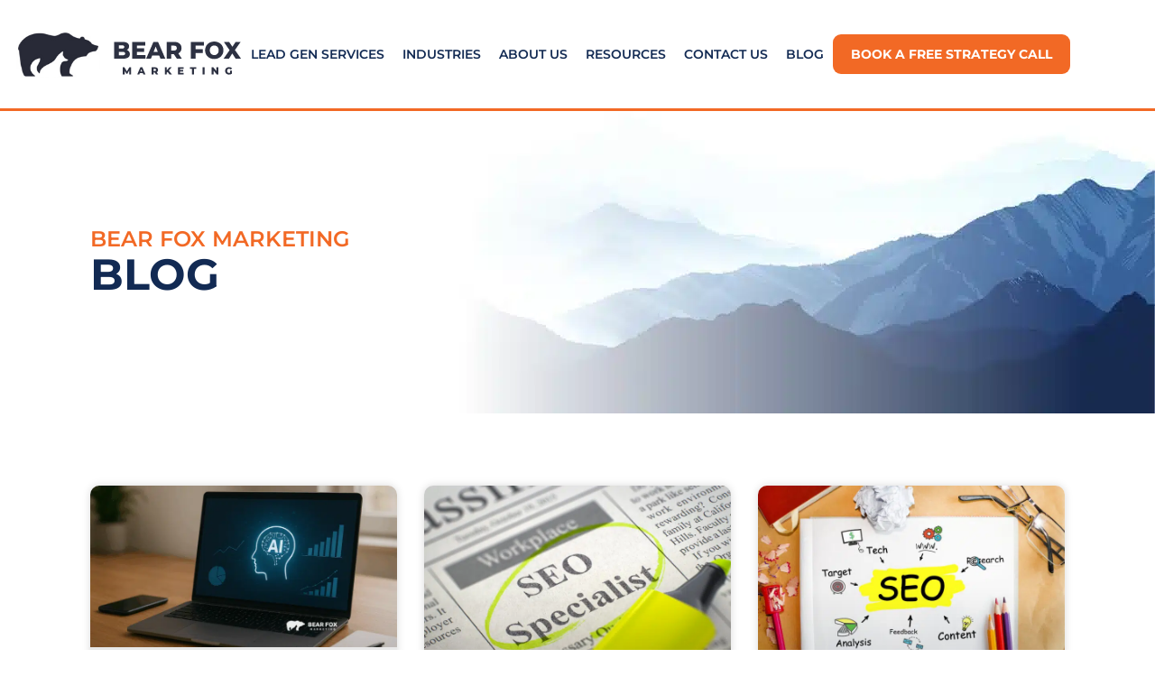

--- FILE ---
content_type: text/html; charset=UTF-8
request_url: https://bearfoxmarketing.com/blog/category/link-building/
body_size: 53336
content:
<!doctype html>
<html lang="en-US">
<head><meta charset="UTF-8"><script>if(navigator.userAgent.match(/MSIE|Internet Explorer/i)||navigator.userAgent.match(/Trident\/7\..*?rv:11/i)){var href=document.location.href;if(!href.match(/[?&]nowprocket/)){if(href.indexOf("?")==-1){if(href.indexOf("#")==-1){document.location.href=href+"?nowprocket=1"}else{document.location.href=href.replace("#","?nowprocket=1#")}}else{if(href.indexOf("#")==-1){document.location.href=href+"&nowprocket=1"}else{document.location.href=href.replace("#","&nowprocket=1#")}}}}</script><script>(()=>{class RocketLazyLoadScripts{constructor(){this.v="2.0.4",this.userEvents=["keydown","keyup","mousedown","mouseup","mousemove","mouseover","mouseout","touchmove","touchstart","touchend","touchcancel","wheel","click","dblclick","input"],this.attributeEvents=["onblur","onclick","oncontextmenu","ondblclick","onfocus","onmousedown","onmouseenter","onmouseleave","onmousemove","onmouseout","onmouseover","onmouseup","onmousewheel","onscroll","onsubmit"]}async t(){this.i(),this.o(),/iP(ad|hone)/.test(navigator.userAgent)&&this.h(),this.u(),this.l(this),this.m(),this.k(this),this.p(this),this._(),await Promise.all([this.R(),this.L()]),this.lastBreath=Date.now(),this.S(this),this.P(),this.D(),this.O(),this.M(),await this.C(this.delayedScripts.normal),await this.C(this.delayedScripts.defer),await this.C(this.delayedScripts.async),await this.T(),await this.F(),await this.j(),await this.A(),window.dispatchEvent(new Event("rocket-allScriptsLoaded")),this.everythingLoaded=!0,this.lastTouchEnd&&await new Promise(t=>setTimeout(t,500-Date.now()+this.lastTouchEnd)),this.I(),this.H(),this.U(),this.W()}i(){this.CSPIssue=sessionStorage.getItem("rocketCSPIssue"),document.addEventListener("securitypolicyviolation",t=>{this.CSPIssue||"script-src-elem"!==t.violatedDirective||"data"!==t.blockedURI||(this.CSPIssue=!0,sessionStorage.setItem("rocketCSPIssue",!0))},{isRocket:!0})}o(){window.addEventListener("pageshow",t=>{this.persisted=t.persisted,this.realWindowLoadedFired=!0},{isRocket:!0}),window.addEventListener("pagehide",()=>{this.onFirstUserAction=null},{isRocket:!0})}h(){let t;function e(e){t=e}window.addEventListener("touchstart",e,{isRocket:!0}),window.addEventListener("touchend",function i(o){o.changedTouches[0]&&t.changedTouches[0]&&Math.abs(o.changedTouches[0].pageX-t.changedTouches[0].pageX)<10&&Math.abs(o.changedTouches[0].pageY-t.changedTouches[0].pageY)<10&&o.timeStamp-t.timeStamp<200&&(window.removeEventListener("touchstart",e,{isRocket:!0}),window.removeEventListener("touchend",i,{isRocket:!0}),"INPUT"===o.target.tagName&&"text"===o.target.type||(o.target.dispatchEvent(new TouchEvent("touchend",{target:o.target,bubbles:!0})),o.target.dispatchEvent(new MouseEvent("mouseover",{target:o.target,bubbles:!0})),o.target.dispatchEvent(new PointerEvent("click",{target:o.target,bubbles:!0,cancelable:!0,detail:1,clientX:o.changedTouches[0].clientX,clientY:o.changedTouches[0].clientY})),event.preventDefault()))},{isRocket:!0})}q(t){this.userActionTriggered||("mousemove"!==t.type||this.firstMousemoveIgnored?"keyup"===t.type||"mouseover"===t.type||"mouseout"===t.type||(this.userActionTriggered=!0,this.onFirstUserAction&&this.onFirstUserAction()):this.firstMousemoveIgnored=!0),"click"===t.type&&t.preventDefault(),t.stopPropagation(),t.stopImmediatePropagation(),"touchstart"===this.lastEvent&&"touchend"===t.type&&(this.lastTouchEnd=Date.now()),"click"===t.type&&(this.lastTouchEnd=0),this.lastEvent=t.type,t.composedPath&&t.composedPath()[0].getRootNode()instanceof ShadowRoot&&(t.rocketTarget=t.composedPath()[0]),this.savedUserEvents.push(t)}u(){this.savedUserEvents=[],this.userEventHandler=this.q.bind(this),this.userEvents.forEach(t=>window.addEventListener(t,this.userEventHandler,{passive:!1,isRocket:!0})),document.addEventListener("visibilitychange",this.userEventHandler,{isRocket:!0})}U(){this.userEvents.forEach(t=>window.removeEventListener(t,this.userEventHandler,{passive:!1,isRocket:!0})),document.removeEventListener("visibilitychange",this.userEventHandler,{isRocket:!0}),this.savedUserEvents.forEach(t=>{(t.rocketTarget||t.target).dispatchEvent(new window[t.constructor.name](t.type,t))})}m(){const t="return false",e=Array.from(this.attributeEvents,t=>"data-rocket-"+t),i="["+this.attributeEvents.join("],[")+"]",o="[data-rocket-"+this.attributeEvents.join("],[data-rocket-")+"]",s=(e,i,o)=>{o&&o!==t&&(e.setAttribute("data-rocket-"+i,o),e["rocket"+i]=new Function("event",o),e.setAttribute(i,t))};new MutationObserver(t=>{for(const n of t)"attributes"===n.type&&(n.attributeName.startsWith("data-rocket-")||this.everythingLoaded?n.attributeName.startsWith("data-rocket-")&&this.everythingLoaded&&this.N(n.target,n.attributeName.substring(12)):s(n.target,n.attributeName,n.target.getAttribute(n.attributeName))),"childList"===n.type&&n.addedNodes.forEach(t=>{if(t.nodeType===Node.ELEMENT_NODE)if(this.everythingLoaded)for(const i of[t,...t.querySelectorAll(o)])for(const t of i.getAttributeNames())e.includes(t)&&this.N(i,t.substring(12));else for(const e of[t,...t.querySelectorAll(i)])for(const t of e.getAttributeNames())this.attributeEvents.includes(t)&&s(e,t,e.getAttribute(t))})}).observe(document,{subtree:!0,childList:!0,attributeFilter:[...this.attributeEvents,...e]})}I(){this.attributeEvents.forEach(t=>{document.querySelectorAll("[data-rocket-"+t+"]").forEach(e=>{this.N(e,t)})})}N(t,e){const i=t.getAttribute("data-rocket-"+e);i&&(t.setAttribute(e,i),t.removeAttribute("data-rocket-"+e))}k(t){Object.defineProperty(HTMLElement.prototype,"onclick",{get(){return this.rocketonclick||null},set(e){this.rocketonclick=e,this.setAttribute(t.everythingLoaded?"onclick":"data-rocket-onclick","this.rocketonclick(event)")}})}S(t){function e(e,i){let o=e[i];e[i]=null,Object.defineProperty(e,i,{get:()=>o,set(s){t.everythingLoaded?o=s:e["rocket"+i]=o=s}})}e(document,"onreadystatechange"),e(window,"onload"),e(window,"onpageshow");try{Object.defineProperty(document,"readyState",{get:()=>t.rocketReadyState,set(e){t.rocketReadyState=e},configurable:!0}),document.readyState="loading"}catch(t){console.log("WPRocket DJE readyState conflict, bypassing")}}l(t){this.originalAddEventListener=EventTarget.prototype.addEventListener,this.originalRemoveEventListener=EventTarget.prototype.removeEventListener,this.savedEventListeners=[],EventTarget.prototype.addEventListener=function(e,i,o){o&&o.isRocket||!t.B(e,this)&&!t.userEvents.includes(e)||t.B(e,this)&&!t.userActionTriggered||e.startsWith("rocket-")||t.everythingLoaded?t.originalAddEventListener.call(this,e,i,o):(t.savedEventListeners.push({target:this,remove:!1,type:e,func:i,options:o}),"mouseenter"!==e&&"mouseleave"!==e||t.originalAddEventListener.call(this,e,t.savedUserEvents.push,o))},EventTarget.prototype.removeEventListener=function(e,i,o){o&&o.isRocket||!t.B(e,this)&&!t.userEvents.includes(e)||t.B(e,this)&&!t.userActionTriggered||e.startsWith("rocket-")||t.everythingLoaded?t.originalRemoveEventListener.call(this,e,i,o):t.savedEventListeners.push({target:this,remove:!0,type:e,func:i,options:o})}}J(t,e){this.savedEventListeners=this.savedEventListeners.filter(i=>{let o=i.type,s=i.target||window;return e!==o||t!==s||(this.B(o,s)&&(i.type="rocket-"+o),this.$(i),!1)})}H(){EventTarget.prototype.addEventListener=this.originalAddEventListener,EventTarget.prototype.removeEventListener=this.originalRemoveEventListener,this.savedEventListeners.forEach(t=>this.$(t))}$(t){t.remove?this.originalRemoveEventListener.call(t.target,t.type,t.func,t.options):this.originalAddEventListener.call(t.target,t.type,t.func,t.options)}p(t){let e;function i(e){return t.everythingLoaded?e:e.split(" ").map(t=>"load"===t||t.startsWith("load.")?"rocket-jquery-load":t).join(" ")}function o(o){function s(e){const s=o.fn[e];o.fn[e]=o.fn.init.prototype[e]=function(){return this[0]===window&&t.userActionTriggered&&("string"==typeof arguments[0]||arguments[0]instanceof String?arguments[0]=i(arguments[0]):"object"==typeof arguments[0]&&Object.keys(arguments[0]).forEach(t=>{const e=arguments[0][t];delete arguments[0][t],arguments[0][i(t)]=e})),s.apply(this,arguments),this}}if(o&&o.fn&&!t.allJQueries.includes(o)){const e={DOMContentLoaded:[],"rocket-DOMContentLoaded":[]};for(const t in e)document.addEventListener(t,()=>{e[t].forEach(t=>t())},{isRocket:!0});o.fn.ready=o.fn.init.prototype.ready=function(i){function s(){parseInt(o.fn.jquery)>2?setTimeout(()=>i.bind(document)(o)):i.bind(document)(o)}return"function"==typeof i&&(t.realDomReadyFired?!t.userActionTriggered||t.fauxDomReadyFired?s():e["rocket-DOMContentLoaded"].push(s):e.DOMContentLoaded.push(s)),o([])},s("on"),s("one"),s("off"),t.allJQueries.push(o)}e=o}t.allJQueries=[],o(window.jQuery),Object.defineProperty(window,"jQuery",{get:()=>e,set(t){o(t)}})}P(){const t=new Map;document.write=document.writeln=function(e){const i=document.currentScript,o=document.createRange(),s=i.parentElement;let n=t.get(i);void 0===n&&(n=i.nextSibling,t.set(i,n));const c=document.createDocumentFragment();o.setStart(c,0),c.appendChild(o.createContextualFragment(e)),s.insertBefore(c,n)}}async R(){return new Promise(t=>{this.userActionTriggered?t():this.onFirstUserAction=t})}async L(){return new Promise(t=>{document.addEventListener("DOMContentLoaded",()=>{this.realDomReadyFired=!0,t()},{isRocket:!0})})}async j(){return this.realWindowLoadedFired?Promise.resolve():new Promise(t=>{window.addEventListener("load",t,{isRocket:!0})})}M(){this.pendingScripts=[];this.scriptsMutationObserver=new MutationObserver(t=>{for(const e of t)e.addedNodes.forEach(t=>{"SCRIPT"!==t.tagName||t.noModule||t.isWPRocket||this.pendingScripts.push({script:t,promise:new Promise(e=>{const i=()=>{const i=this.pendingScripts.findIndex(e=>e.script===t);i>=0&&this.pendingScripts.splice(i,1),e()};t.addEventListener("load",i,{isRocket:!0}),t.addEventListener("error",i,{isRocket:!0}),setTimeout(i,1e3)})})})}),this.scriptsMutationObserver.observe(document,{childList:!0,subtree:!0})}async F(){await this.X(),this.pendingScripts.length?(await this.pendingScripts[0].promise,await this.F()):this.scriptsMutationObserver.disconnect()}D(){this.delayedScripts={normal:[],async:[],defer:[]},document.querySelectorAll("script[type$=rocketlazyloadscript]").forEach(t=>{t.hasAttribute("data-rocket-src")?t.hasAttribute("async")&&!1!==t.async?this.delayedScripts.async.push(t):t.hasAttribute("defer")&&!1!==t.defer||"module"===t.getAttribute("data-rocket-type")?this.delayedScripts.defer.push(t):this.delayedScripts.normal.push(t):this.delayedScripts.normal.push(t)})}async _(){await this.L();let t=[];document.querySelectorAll("script[type$=rocketlazyloadscript][data-rocket-src]").forEach(e=>{let i=e.getAttribute("data-rocket-src");if(i&&!i.startsWith("data:")){i.startsWith("//")&&(i=location.protocol+i);try{const o=new URL(i).origin;o!==location.origin&&t.push({src:o,crossOrigin:e.crossOrigin||"module"===e.getAttribute("data-rocket-type")})}catch(t){}}}),t=[...new Map(t.map(t=>[JSON.stringify(t),t])).values()],this.Y(t,"preconnect")}async G(t){if(await this.K(),!0!==t.noModule||!("noModule"in HTMLScriptElement.prototype))return new Promise(e=>{let i;function o(){(i||t).setAttribute("data-rocket-status","executed"),e()}try{if(navigator.userAgent.includes("Firefox/")||""===navigator.vendor||this.CSPIssue)i=document.createElement("script"),[...t.attributes].forEach(t=>{let e=t.nodeName;"type"!==e&&("data-rocket-type"===e&&(e="type"),"data-rocket-src"===e&&(e="src"),i.setAttribute(e,t.nodeValue))}),t.text&&(i.text=t.text),t.nonce&&(i.nonce=t.nonce),i.hasAttribute("src")?(i.addEventListener("load",o,{isRocket:!0}),i.addEventListener("error",()=>{i.setAttribute("data-rocket-status","failed-network"),e()},{isRocket:!0}),setTimeout(()=>{i.isConnected||e()},1)):(i.text=t.text,o()),i.isWPRocket=!0,t.parentNode.replaceChild(i,t);else{const i=t.getAttribute("data-rocket-type"),s=t.getAttribute("data-rocket-src");i?(t.type=i,t.removeAttribute("data-rocket-type")):t.removeAttribute("type"),t.addEventListener("load",o,{isRocket:!0}),t.addEventListener("error",i=>{this.CSPIssue&&i.target.src.startsWith("data:")?(console.log("WPRocket: CSP fallback activated"),t.removeAttribute("src"),this.G(t).then(e)):(t.setAttribute("data-rocket-status","failed-network"),e())},{isRocket:!0}),s?(t.fetchPriority="high",t.removeAttribute("data-rocket-src"),t.src=s):t.src="data:text/javascript;base64,"+window.btoa(unescape(encodeURIComponent(t.text)))}}catch(i){t.setAttribute("data-rocket-status","failed-transform"),e()}});t.setAttribute("data-rocket-status","skipped")}async C(t){const e=t.shift();return e?(e.isConnected&&await this.G(e),this.C(t)):Promise.resolve()}O(){this.Y([...this.delayedScripts.normal,...this.delayedScripts.defer,...this.delayedScripts.async],"preload")}Y(t,e){this.trash=this.trash||[];let i=!0;var o=document.createDocumentFragment();t.forEach(t=>{const s=t.getAttribute&&t.getAttribute("data-rocket-src")||t.src;if(s&&!s.startsWith("data:")){const n=document.createElement("link");n.href=s,n.rel=e,"preconnect"!==e&&(n.as="script",n.fetchPriority=i?"high":"low"),t.getAttribute&&"module"===t.getAttribute("data-rocket-type")&&(n.crossOrigin=!0),t.crossOrigin&&(n.crossOrigin=t.crossOrigin),t.integrity&&(n.integrity=t.integrity),t.nonce&&(n.nonce=t.nonce),o.appendChild(n),this.trash.push(n),i=!1}}),document.head.appendChild(o)}W(){this.trash.forEach(t=>t.remove())}async T(){try{document.readyState="interactive"}catch(t){}this.fauxDomReadyFired=!0;try{await this.K(),this.J(document,"readystatechange"),document.dispatchEvent(new Event("rocket-readystatechange")),await this.K(),document.rocketonreadystatechange&&document.rocketonreadystatechange(),await this.K(),this.J(document,"DOMContentLoaded"),document.dispatchEvent(new Event("rocket-DOMContentLoaded")),await this.K(),this.J(window,"DOMContentLoaded"),window.dispatchEvent(new Event("rocket-DOMContentLoaded"))}catch(t){console.error(t)}}async A(){try{document.readyState="complete"}catch(t){}try{await this.K(),this.J(document,"readystatechange"),document.dispatchEvent(new Event("rocket-readystatechange")),await this.K(),document.rocketonreadystatechange&&document.rocketonreadystatechange(),await this.K(),this.J(window,"load"),window.dispatchEvent(new Event("rocket-load")),await this.K(),window.rocketonload&&window.rocketonload(),await this.K(),this.allJQueries.forEach(t=>t(window).trigger("rocket-jquery-load")),await this.K(),this.J(window,"pageshow");const t=new Event("rocket-pageshow");t.persisted=this.persisted,window.dispatchEvent(t),await this.K(),window.rocketonpageshow&&window.rocketonpageshow({persisted:this.persisted})}catch(t){console.error(t)}}async K(){Date.now()-this.lastBreath>45&&(await this.X(),this.lastBreath=Date.now())}async X(){return document.hidden?new Promise(t=>setTimeout(t)):new Promise(t=>requestAnimationFrame(t))}B(t,e){return e===document&&"readystatechange"===t||(e===document&&"DOMContentLoaded"===t||(e===window&&"DOMContentLoaded"===t||(e===window&&"load"===t||e===window&&"pageshow"===t)))}static run(){(new RocketLazyLoadScripts).t()}}RocketLazyLoadScripts.run()})();</script>
	
	<meta name="viewport" content="width=device-width, initial-scale=1">
	<link rel="profile" href="https://gmpg.org/xfn/11">
	<meta name='robots' content='noindex, follow' />

<!-- Google Tag Manager for WordPress by gtm4wp.com -->
<script data-cfasync="false" data-pagespeed-no-defer>
	var gtm4wp_datalayer_name = "dataLayer";
	var dataLayer = dataLayer || [];
</script>
<!-- End Google Tag Manager for WordPress by gtm4wp.com -->
	<!-- This site is optimized with the Yoast SEO plugin v26.6 - https://yoast.com/wordpress/plugins/seo/ -->
	<title>Link Building Archives - Bear Fox Marketing</title>
<style id="wpr-usedcss">img:is([sizes=auto i],[sizes^="auto," i]){contain-intrinsic-size:3000px 1500px}img.emoji{display:inline!important;border:none!important;box-shadow:none!important;height:1em!important;width:1em!important;margin:0 .07em!important;vertical-align:-.1em!important;background:0 0!important;padding:0!important}:root{--wp-admin-theme-color:#007cba;--wp-admin-theme-color--rgb:0,124,186;--wp-admin-theme-color-darker-10:#006ba1;--wp-admin-theme-color-darker-10--rgb:0,107,161;--wp-admin-theme-color-darker-20:#005a87;--wp-admin-theme-color-darker-20--rgb:0,90,135;--wp-admin-border-width-focus:2px;--wp-block-synced-color:#7a00df;--wp-block-synced-color--rgb:122,0,223;--wp-bound-block-color:var(--wp-block-synced-color)}@media (min-resolution:192dpi){:root{--wp-admin-border-width-focus:1.5px}}:root{--wp--preset--font-size--normal:16px;--wp--preset--font-size--huge:42px}.screen-reader-text{border:0;clip-path:inset(50%);height:1px;margin:-1px;overflow:hidden;padding:0;position:absolute;width:1px;word-wrap:normal!important}.screen-reader-text:focus{background-color:#ddd;clip-path:none;color:#444;display:block;font-size:1em;height:auto;left:5px;line-height:normal;padding:15px 23px 14px;text-decoration:none;top:5px;width:auto;z-index:100000}html :where(.has-border-color){border-style:solid}html :where([style*=border-top-color]){border-top-style:solid}html :where([style*=border-right-color]){border-right-style:solid}html :where([style*=border-bottom-color]){border-bottom-style:solid}html :where([style*=border-left-color]){border-left-style:solid}html :where([style*=border-width]){border-style:solid}html :where([style*=border-top-width]){border-top-style:solid}html :where([style*=border-right-width]){border-right-style:solid}html :where([style*=border-bottom-width]){border-bottom-style:solid}html :where([style*=border-left-width]){border-left-style:solid}html :where(img[class*=wp-image-]){height:auto;max-width:100%}:where(figure){margin:0 0 1em}html :where(.is-position-sticky){--wp-admin--admin-bar--position-offset:var(--wp-admin--admin-bar--height, 0px)}@media screen and (max-width:600px){html :where(.is-position-sticky){--wp-admin--admin-bar--position-offset:0px}}.eae-at-animation-text-wrapper{display:inline-block;position:relative;text-align:left}.eae-at-animation-text-wrapper .eae-at-animation-text{display:inline-block;position:absolute;white-space:nowrap;left:0;top:0}[data-elementor-device-mode=mobile] .eae-at-animation-text{white-space:normal}.eae-at-animation-text-wrapper .eae-at-animation-text.is-visible{position:relative}.no-js .eae-at-animation-text-wrapper .eae-at-animation-text{opacity:0}.no-js .eae-at-animation-text-wrapper .eae-at-animation-text.is-visible{opacity:1}.eae-at-animation.type .eae-at-animation-text-wrapper{vertical-align:bottom;overflow:hidden}.eae-at-animation.type .eae-at-animation-text-wrapper::after{content:"";position:absolute;right:0;top:50%;bottom:auto;-webkit-transform:translateY(-50%);-moz-transform:translateY(-50%);-ms-transform:translateY(-50%);-o-transform:translateY(-50%);transform:translateY(-50%);height:90%;width:1px}.eae-at-animation.type .eae-at-animation-text-wrapper.waiting::after{-webkit-animation:1s infinite cd-pulse;-moz-animation:1s infinite cd-pulse;animation:1s infinite cd-pulse}.eae-at-animation.type .eae-at-animation-text-wrapper.selected::after{visibility:hidden}.eae-at-animation.type .eae-at-animation-text{visibility:hidden}.eae-at-animation.type .eae-at-animation-text.is-visible{visibility:visible}.eae-at-animation.type i{position:absolute;visibility:hidden}.eae-at-animation.type i.in{position:relative;visibility:visible}@-webkit-keyframes cd-pulse{0%{-webkit-transform:translateY(-50%) scale(1);opacity:1}40%{-webkit-transform:translateY(-50%) scale(.9);opacity:0}100%{-webkit-transform:translateY(-50%) scale(0);opacity:0}}@-moz-keyframes cd-pulse{0%{-moz-transform:translateY(-50%) scale(1);opacity:1}40%{-moz-transform:translateY(-50%) scale(.9);opacity:0}100%{-moz-transform:translateY(-50%) scale(0);opacity:0}}@keyframes cd-pulse{0%{-webkit-transform:translateY(-50%) scale(1);-moz-transform:translateY(-50%) scale(1);-ms-transform:translateY(-50%) scale(1);-o-transform:translateY(-50%) scale(1);transform:translateY(-50%) scale(1);opacity:1}40%{-webkit-transform:translateY(-50%) scale(.9);-moz-transform:translateY(-50%) scale(.9);-ms-transform:translateY(-50%) scale(.9);-o-transform:translateY(-50%) scale(.9);transform:translateY(-50%) scale(.9);opacity:0}100%{-webkit-transform:translateY(-50%) scale(0);-moz-transform:translateY(-50%) scale(0);-ms-transform:translateY(-50%) scale(0);-o-transform:translateY(-50%) scale(0);transform:translateY(-50%) scale(0);opacity:0}}.eae-img-comp-container{width:100%;position:relative;text-align:center}.eae-img-comp-container img{vertical-align:middle}.eae-img-comp-slider{position:absolute;z-index:9;width:40px;height:40px;background-color:#2196f3;opacity:1;border-radius:50%}.eae-img-comp-slider svg{top:50%;transform:translateY(-50%) translateX(-50%);position:absolute;left:50%;color:#fff}.eae-particle-wrapper{position:absolute;left:0;top:0}body:not(.elementor-editor-active) .eae-particle-wrapper{width:100%;height:100%}body:not(.elementor-editor-active) .eae-particle-wrapper .particles-js-canvas-el{height:100%;position:absolute;z-index:0}.eae-section-bs{position:absolute;width:100%;height:100%;top:0;left:0}.eae-popup.mfp-bg{top:0;left:0;width:100%;height:100%;z-index:1042;overflow:hidden;position:fixed;background:#0b0b0b;opacity:.8}.eae-popup-link{padding:12px 24px;color:#fff;display:inline-flex;line-height:1}.eae-popup-link svg{fill:#fff}.eae-popup-link:hover{color:#fff}.eae-popup.mfp-wrap{top:0;left:0;width:100%;height:100%;z-index:1043;position:fixed;outline:0!important;overflow:hidden}.eae-popup .mfp-container{text-align:center;position:absolute;width:100%;height:100%;left:0;top:0;padding:0 8px;box-sizing:border-box}.eae-popup .mfp-container:before{content:"";display:inline-block;height:100%;vertical-align:middle}.eae-popup .mfp-align-top .mfp-container:before{display:none}.eae-popup .mfp-ajax-cur{cursor:progress}.eae-popup .mfp-zoom-out-cur{cursor:-moz-zoom-out;cursor:-webkit-zoom-out;cursor:zoom-out}.eae-popup .eae-close,.eae-popup .mfp-arrow,.eae-popup .mfp-counter{-webkit-user-select:none;-moz-user-select:none;user-select:none}.mfp-loading.mfp-figure{display:none}button.eae-close,button.mfp-arrow{overflow:visible;cursor:pointer;background:0 0;border:0;-webkit-appearance:none;display:block;outline:0;padding:0;z-index:1046;box-shadow:none;touch-action:manipulation}button::-moz-focus-inner{padding:0;border:0}.eae-popup .eae-close{width:28px;height:28px;line-height:1em;position:absolute;right:10px;top:10px;text-decoration:none;text-align:center;opacity:1;color:#fff;font-size:28px;z-index:1500}.eae-close:focus,.eae-close:hover{opacity:1;cursor:pointer}.eae-close:before{top:50%;left:50%;position:absolute;transform:translate(-50%,-50%)}.eae-popup.eae-close-btn-in .eae-close{color:#fff}.mfp-counter{position:absolute;top:0;right:0;color:#ccc;font-size:12px;line-height:18px;white-space:nowrap}.mfp-arrow{position:absolute;opacity:.65;margin:0;top:50%;margin-top:-55px;padding:0;width:90px;height:110px;-webkit-tap-highlight-color:transparent}.mfp-arrow:active{margin-top:-54px}.mfp-arrow:focus,.mfp-arrow:hover{opacity:1}.mfp-arrow:after,.mfp-arrow:before{content:"";display:block;width:0;height:0;position:absolute;left:0;top:0;margin-top:35px;margin-left:35px;border:inset transparent}.mfp-arrow:after{border-top-width:13px;border-bottom-width:13px;top:8px}.mfp-arrow:before{border-top-width:21px;border-bottom-width:21px;opacity:.7}.mfp-iframe-scaler{width:100%;height:0;overflow:hidden;padding-top:56.25%}.mfp-iframe-scaler iframe{position:absolute;display:block;top:0;left:0;width:100%;height:100%;box-shadow:0 0 8px rgba(0,0,0,.6);background:#000}img.mfp-img{width:auto;max-width:100%;height:auto;display:block;line-height:0;box-sizing:border-box;padding:40px 0;margin:0 auto}.eae-popup .mfp-figure{line-height:0}.eae-popup .mfp-figure:after{content:"";position:absolute;left:0;top:40px;bottom:40px;display:block;right:0;width:auto;height:auto;z-index:-1;box-shadow:0 0 8px rgba(0,0,0,.6);background:#444}.eae-popup .mfp-figure small{color:#bdbdbd;display:block;font-size:12px;line-height:14px}.eae-popup .mfp-figure figure{margin:0}.eae-popup .mfp-bottom-bar{margin-top:-36px;position:absolute;top:100%;left:0;width:100%;cursor:auto}.eae-popup .mfp-title{text-align:left;line-height:1;word-wrap:break-word;color:#fff;background-color:#4054b2;padding:20px}.elementor-element.eae-animated-gradient-yes,.elementor-element.eae-animated-gradient-yes .animated-gradient{background-size:400% 400%!important;-webkit-animation:15s ease-in-out infinite AnimateGradient;-moz-animation:15s ease-in-out infinite AnimateGradient;animation:15s ease-in-out infinite AnimateGradient}.animated-gradient{position:absolute;top:0;left:0;height:100%;width:100%}@-webkit-keyframes AnimateGradient{0%{background-position:0 50%}50%{background-position:100% 50%}100%{background-position:0 50%}}@-moz-keyframes AnimateGradient{0%{background-position:0 50%}50%{background-position:100% 50%}100%{background-position:0 50%}}@keyframes AnimateGradient{0%{background-position:0 50%}50%{background-position:100% 50%}100%{background-position:0 50%}}.eae-swiper-outer-wrapper{overflow:hidden}.eae-swiper-outer-wrapper .swiper-slide{height:auto;overflow:inherit}.eae-grid{display:flex;flex-wrap:wrap;flex-direction:row}.wrapper .content{margin:10px 0}.eae-swiper-outer-wrapper .swiper-button-prev{-webkit-mask:url(https://bearfoxmarketing.com/wp-content/plugins/addon-elements-for-elementor-page-builder/assets/css/arrow-left.svg) no-repeat 100% 100%;mask:url(https://bearfoxmarketing.com/wp-content/plugins/addon-elements-for-elementor-page-builder/assets/css/arrow-left.svg) no-repeat 100% 100%;-webkit-mask-size:cover;mask-size:cover;background-image:none;background-color:#007aff;transform:translateY(-50%);margin-top:0}.eae-swiper-outer-wrapper .swiper-button-next{-webkit-mask:url(https://bearfoxmarketing.com/wp-content/plugins/addon-elements-for-elementor-page-builder/assets/css/arrow-right.svg) no-repeat 100% 100%;mask:url(https://bearfoxmarketing.com/wp-content/plugins/addon-elements-for-elementor-page-builder/assets/css/arrow-right.svg) no-repeat 100% 100%;-webkit-mask-size:cover;mask-size:cover;background-image:none;background-color:#007aff;transform:translateY(-50%);margin-top:0}.eae-swiper-outer-wrapper .swiper-button-next,.eae-swiper-outer-wrapper .swiper-button-prev{-webkit-mask:none;mask:none;-webkit-mask-size:unset;mask-size:unset;background-image:none;background-color:unset;width:auto;height:auto;transform:translateY(-50%);margin-top:0}.eae-swiper-outer-wrapper .swiper-button-next svg,.eae-swiper-outer-wrapper .swiper-button-prev svg{height:auto}.swiper-container .swiper-button-next i,.swiper-container .swiper-button-prev i{width:1em;height:1em;text-align:center;position:relative}@media all and (max-width:900px){.mfp-arrow{-webkit-transform:scale(.75);transform:scale(.75)}.mfp-container{padding-left:6px;padding-right:6px}}.eae-info-circle{position:relative;width:90%;margin:0 auto;border-radius:50%;display:block}.eae-info-circle:before{content:"";display:block;position:absolute;top:4%;left:4%;width:92%;height:92%;border-radius:50%;z-index:1;-webkit-box-sizing:border-box;-moz-box-sizing:border-box;box-sizing:border-box;pointer-events:none}.eae-info-circle:after{content:"";display:block;padding-top:100%}.eae-info-circle .eae-ic-icon-wrap{position:absolute;display:inline-block;top:50%;left:50%;z-index:2;line-height:1em;vertical-align:middle;overflow:hidden;max-width:100%}.eae-info-circle .eae-info-circle-item{top:0;left:0;width:100%;height:100%;display:block}.eae-info-circle .eae-info-circle-item.eae-active .eae-info-circle-item__content-wrap{visibility:visible;opacity:1;display:flex}.eae-info-circle .eae-info-circle-item__content-wrap{visibility:visible;display:none;height:91%;width:91%;opacity:0;top:50%;transform:translateY(-50%) translateX(-50%);position:absolute;left:50%;border-radius:50%;overflow:hidden;-webkit-box-sizing:border-box;-moz-box-sizing:border-box;box-sizing:border-box}.eae-info-circle .eae-info-circle-item__content-wrap:before{content:"";display:inline-block;height:100%;vertical-align:middle}@media screen and (max-width:767px){.eae-info-circle.eae-info-circle .eae-info-circle-item__content-wrap:before{display:none}.eae-info-circle:after,.eae-info-circle:before{display:none}.eae-info-circle{width:100%!important}.eae-info-circle .eae-ic-icon-wrap{display:block;text-align:center;position:relative!important;left:unset!important;margin-left:0!important;margin-top:0!important;margin-bottom:10px}.eae-info-circle-item{position:relative!important;border-radius:0!important;padding:0;margin:10px 0}.eae-info-circle .eae-info-circle-item__content-wrap{visibility:visible;opacity:1!important;display:flex!important;border-radius:0!important;border:none!important;margin:0!important;padding-right:0!important;padding-left:0!important;padding-bottom:0!important;width:100%;height:auto;line-height:1.5em;position:relative;top:unset;left:unset;transform:unset}}.eae-timeline{position:relative;display:inline-block;width:100%}.eae-timline-progress-bar{width:4px;background-color:#f45b69;top:0;bottom:50px;position:absolute;transform:translateX(-50%);overflow:hidden}.eae-timeline-item{position:relative;display:flex;flex-direction:row;padding-bottom:50px}.eae-timeline-item:last-child{padding-bottom:0!important}.eae-tl-icon-wrapper{height:auto;width:auto;flex-grow:0;flex-shrink:0;order:1;margin-left:0;margin-right:0;min-width:10px;min-height:10px;border-radius:999px;position:relative;display:-ms-flexbox;display:flex;-ms-flex-align:center;align-items:center;-ms-flex-pack:center;justify-content:center}.eae-pb-inner-line{width:100%;background-color:#3d5ac3}.eae-egt-message{display:none}.eae-pb-bar,.eae-pb-bar-inner,.eae-pb-bar-skill,.eae-pb-bar-value{box-sizing:border-box}.eae-pb-bar{position:relative;height:100%;width:100%;overflow:hidden}.eae-pb-bar--no-overflow{overflow:visible}.eae-pb-bar-inner{position:absolute;top:0;left:0;height:100%;-webkit-transform:scaleX(0);transform:scaleX(0);-webkit-transform-origin:left center;transform-origin:left center}body.rtl .eae-pb-bar .eae-pb-bar-inner{position:absolute;top:0;right:0!important;height:100%;-webkit-transform:scaleX(0);transform:scaleX(0);-webkit-transform-origin:right center;transform-origin:right center}.eae-pb-bar-inner.js-animated{transition-property:all;transition-duration:1.5s;transition-timing-function:cubic-bezier(0.1,1.14,0.31,1.06);transition-delay:1.5s;-webkit-transform:scaleX(1);transform:scaleX(1)}body.rtl .eae-pb-bar .eae-pb-bar-inner.js-animated{transition-property:all;transition-duration:1.5s;transition-timing-function:cubic-bezier(0.1,1.14,0.31,1.06);transition-delay:1.5s;-webkit-transform:scaleX(1);transform:scaleX(1)}.eae-pb-bar-skill,.eae-pb-bar-value{font-size:14px;letter-spacing:1px}body:not(.rtl) .eae-pb-bar-value--aligned-value{-webkit-transform:translateX(-50%);transform:translateX(-50%)}body.rtl .eae-pb-bar-value--aligned-value{-webkit-transform:translateX(50%);transform:translateX(50%)}.eae-pb-bar-inner:after{border-top-color:#f40076}.eae-markers .marker{display:none}.eae-markers p{margin-bottom:0}.eae-fg-wrapper{display:flex;flex-direction:column;overflow:hidden}.eae-gallery-filter{display:flex;flex-direction:row;justify-content:center;flex-wrap:wrap}.eae-fg-image{display:flex;flex-wrap:wrap;flex-direction:row}.eae-fg-wrapper .eae-gallery-item-inner img{width:100%;height:auto;display:block!important;transition:all .5s ease;-webkit-transition:.5s}.eae-gallery-item{height:auto}.eae-gallery-filter a{color:#fff;text-decoration:none}.eae-gallery-filter a.current{font-weight:700}.eae-gallery-item-inner{position:relative;overflow:hidden}.eae-grid-overlay{position:absolute;top:0;left:0;display:none;z-index:99;background:rgba(0,0,0,.5);height:100%;width:100%}.eae-hover-direction-effect .eae-grid-overlay{position:absolute;z-index:99;background:rgba(0,0,0,.5);height:100%;width:100%}.eae-img-comp-slider svg{width:22px;height:auto}.eae-popup-link svg{display:inline-block;width:1em}.eae-popup svg:focus,.eae-popup svg:hover{opacity:1;cursor:pointer}.eae-popup svg.eae-close{width:28px;height:28px;line-height:1em;text-decoration:none;text-align:center;opacity:1;background-color:#fff}.ae-link-yes{cursor:pointer}.eae-content-switcher-wrapper{display:block;text-align:center}.eae-cs-content-section{display:none}.eae-cs-content-section.active{display:block}.eae-content-switch-label.active{color:#61ce70}.eae-swiper-outer-wrapper{position:relative}.eae-swiper-container{position:relative}.eae-thumb-container{position:absolute}.eae-swiper-outer-wrapper .eae-swiper-slide{height:400px;background-size:cover;background-repeat:no-repeat;background-position:right}.eae-swiper-button-prev{left:10px}.eae-swiper-button-next{right:10px}.swiper-pagination-bullet{margin-bottom:5px!important}.eae-swiper-outer-wrapper .eae-gallery-thumbs{box-sizing:border-box;text-align:center}.eae-chart-outer-container{position:relative}.eae-table{width:100%;height:auto;margin:0;padding:0;border:none;border-collapse:collapse}.eae-table tr{border-style:none}.eae-table .eae-table-search-hide{display:none}::placeholder{opacity:.5}.eae-content-ticker-wrapper{display:flex;flex-direction:row;align-items:center;overflow:hidden;position:relative;background-color:#f5f5f5}.eae-content-ticker-wrapper .eae-content-ticker-content-wrapper{display:flex;overflow:hidden;align-self:stretch;width:96%;padding-left:20px}.eae-navigation-icon-wrapper{position:absolute;right:0;top:50%;transform:translateY(-50%);z-index:3;display:flex;gap:30px}.eae-navigation-icon-wrapper>div{background:unset}.eae-navigation-icon-wrapper svg{width:1em;height:1em;position:relative;display:block}.eae-navigation-icon-wrapper i{display:flex;justify-content:center;align-items:center;height:1em;width:1em}.eae-navigation-icon-wrapper .swiper-button-next,.eae-navigation-icon-wrapper .swiper-button-prev{position:relative}.eae-navigation-icon-wrapper .swiper-button-next,.eae-navigation-icon-wrapper .swiper-button-prev{-webkit-mask:none;mask:none;-webkit-mask-size:unset;mask-size:unset;background-image:none;background-color:unset;width:auto;height:auto;font-size:24px;margin-top:0}.eae-content-ticker-content-wrapper .swiper-button-prev:after{display:none}.eae-content-ticker-content-wrapper .swiper-button-next:after{display:none}@media (max-width:767px){.eae-navigation-icon-wrapper{top:25%}.eae-content-ticker-content-wrapper.swiper{position:unset}}.eae-swiper-container,.eae-thumb-container.swiper-container{overflow:hidden;margin-left:auto;margin-right:auto;position:relative;z-index:1}.eae-img-acc-wrapper{--eae-panel-width:15%;--eae-panels:2}.eae-img-acc-wrapper{display:flex;flex-direction:row;position:relative;background-color:rgba(34,35,37,.6);justify-content:space-between;overflow:hidden}.eae-img-panel{border-right:1px solid rgba(255,255,255,.3);flex-direction:row;align-items:stretch;overflow:hidden;display:flex;transition:all .7s ease-in-out;width:var(--eae-panel-width)}.eae-img-panel.active{width:calc(100% - (var(--eae-panels) * var(--eae-panel-width)))}.eae-img-panel.active img{opacity:1;transform:scale(1.2);transition:opacity .5s,transform 1.5s}.enable-stacked.eae-img-acc-wrapper{flex-direction:column}.enable-stacked .eae-img-panel{width:100%!important}.enable-stacked.eae-img-acc-wrapper:not(.eae-ia-skin-panel) .eae-img-panel{position:relative}.enable-stacked.eae-img-acc-wrapper:not(.eae-ia-skin-panel) .eae-img-panel img{opacity:1}.eae-gbl-icon{display:inline-block;line-height:1;transition:all .3s;color:#69727d;font-size:50px;text-align:center}.eae-gbl-icon i,.eae-gbl-icon svg{width:1em!important;height:1em!important;position:relative;display:block}.eae-gbl-icon img{display:block}.eae-gbl-icon i::before,.eae-gbl-icon svg::before{position:absolute;left:50%;transform:translateX(-50%)}.eae-list-wrapper{display:flex;flex-direction:column;padding:5px;margin:0;list-style:lower-alpha;margin:20px auto}.eae-list-item{color:#101010;display:flex;column-gap:10px;width:100%;position:relative;padding:5px;transition:all .5s}.eae-lottie-animation svg{transition:all .5s}.eae-video-outer-wrapper{position:relative;height:auto;overflow:hidden;max-width:100%;background:#000;cursor:pointer;-webkit-transition:.2s;transition:.2s all}.eae-video-play img{bottom:0;display:block;left:0;margin:auto;max-width:100%;width:100%;position:absolute;right:0;top:0;border:none;height:auto;cursor:pointer;-webkit-transition:.2s;transition:.2s all}.eae-video-play iframe,.eae-video-play video{position:absolute;width:100%;height:100%;top:0;left:0}.eae-hosted-video{z-index:3}.eae-video-outer-wrapper.eae-sticky-apply{overflow:unset;background:0 0}.eae-video-outer-wrapper iframe body{margin:0}.eae-video-outer-wrapper:not(.eae-sticky-apply) .eae-video-display-details{display:block;position:absolute;bottom:0;width:100%;padding:5px;color:#000;background:#fff;text-align:center;z-index:9999;margin-top:-1px;transform:translateY(100%);transition:all .3s ease-in-out}.eae-video-outer-wrapper .eae-video-sticky-close{display:none}.eae-video-outer-wrapper.eae-sticky-apply .eae-video-sticky-close{display:block;position:absolute;padding:7px;color:#000;background:#fff;-webkit-border-radius:100%;border-radius:100%;cursor:pointer;z-index:99999;height:16px;width:16px;line-height:14px;-webkit-box-sizing:content-box;-moz-box-sizing:content-box;box-sizing:content-box;top:-14px;right:-14px;text-align:center}.eae-business-weekdays-wrapper{display:flex;justify-content:space-between;z-index:1;padding:10px}.eae-indicator-time{font-size:14px;color:#fff}.wts-eae-business-days{display:flex;flex-direction:column;background-color:#5d54540F}.bultr-labelss{font-size:14px;color:#fff}.eae-bh-bi-open-wmsg{font-size:14px;color:#fff}.eae-bh-bi-close-wmsg{font-size:14px;color:#fff}.bultr-bh-label-wrap{display:flex;align-items:baseline;gap:10px}.wta-eae-business-heading-wrapper::before{content:' ';position:absolute;width:100%;height:100%}.wta-eae-business-heading-wrapper{display:flex;flex-direction:column}.eae-tm-swiper-container{width:100%}.wta-eae-floating-image-wrapper{position:relative;height:100%}.wts-eae-image:first-child{top:20%;left:30%}.wts-eae-image:nth-child(2){top:40%;left:80%}.wts-eae-image:nth-child(3){top:80%;left:20%}.wts-eae-image{display:flex;position:absolute;overflow:hidden;flex-direction:column}.wts-eae-image:has(i){overflow:unset}.wts-eae-image.image{height:auto;width:200px}.wts-eae-image.icon i{width:1em;height:1em;text-align:center}.wts-eae-image.icon svg{width:1em;height:1em;display:block;position:relative}.wts-eae-image.text{line-height:1;font-size:18px;color:#000}.wts-eae-image.icon a{line-height:initial;color:#000}.wts-eae-image.text a{line-height:initial;color:#000}.eae-price-table{display:flex;justify-content:center;flex-direction:column}.eae-price-table-wrapper{border:1px solid #ddd;border-radius:5px;display:flex;flex-direction:column;position:relative;width:100%;transition:.3s ease-in-out}.enable-stacked .eae-apt-tab-content-section{flex-direction:column}.enable-stacked .eae-price-table-wrapper{width:100%!important}.eae-apt-features-list-item{transition:.3s ease-in-out}.eae-apt-features-list-item{position:relative;align-items:center;justify-content:center;display:flex;width:100%}.eae-apt-features-container{display:flex;flex-direction:column}.eae-apt-tab-content-section.active{display:flex}.eae-apt-content-switch-button{display:flex;align-items:center;gap:5px;padding:5px 20px;border-radius:20px}.eae-apt-switch-label{position:relative;display:inline-block;width:60px;height:34px}.eae-apt-switch-label input{opacity:0;width:0;height:0}.eae-apt-switch-label{width:70px}.wts-eae-image-scroll{width:auto;overflow:hidden;position:relative}.image-scroll-wrapper{transition:all 5s}.image-scroll-wrapper img{transition:all 3s ease-in-out}.image-scroll-wrapper.horizontal img{height:100%;width:auto;max-width:none}.eae-container-scroll{overflow:auto}.image-scroll-wrapper.vertical img{width:100%}.eae-image-scroll-ver{position:relative}.image-scroll-wrapper.horizontal{height:100%}.eae-vg-wrapper{display:flex;flex-direction:column}.eae-vg-video-container{display:flex;flex-direction:row}.eae-vg-element iframe{height:100%;width:100%}.eae-vg-element{position:relative;display:flex;justify-content:center;align-items:center;overflow:hidden;height:100%;width:100%}.eae-vg-element-wrapper{display:flex;flex-direction:column;overflow:hidden;align-items:center;transition:.3s ease-in-out}.eae-vg-filter-button-container{display:flex;flex-direction:row;padding:20px;align-items:center}.eae-filter-button{text-decoration:none;padding:10px 15px}.eae-vg-filters-item .eae-filter-button{width:100%}.eae-vg-filter-hidden{visibility:hidden;display:none}.eae-vg-active{visibility:visible;display:flex}.eae-vg-video-iframe html body{display:flex;align-items:center}.eae-vg-element img{height:100%;object-fit:cover;object-position:center}.eae-vg-wrapper.eae-swiper-outer-wrapper .eae-swiper-slide{height:100%}.eae-vg-active-button{background-color:red;color:#fff}.eae-vg-filter-tab{display:flex}.eae-vg-filter-dropdown{padding-top:10px;padding-right:20px;padding-bottom:10px;padding-left:20px;background-color:#f5f5f5;color:#424242;position:relative}.eae-vg-filters-item{text-align:center;display:flex;width:100%}.eae-vg-collaps-item-list{display:none;opacity:0;width:auto;position:absolute;top:105%;left:0;margin-top:5px;border-radius:4px;padding:0;margin:2px 0 0;box-shadow:0 0 6px 0 rgba(0,0,0,.1);list-style-type:none;z-index:9;overflow:auto;max-height:300px;transition:.5s ease-in-out}.eae-vg-filter-dropdown.eae-vg-visible .eae-vg-collaps-item-list{display:flex;width:100%;flex-direction:column;opacity:1}.disable-vg-dropdown-layout{display:none}.eae-vg-dropdown-tab.enable-vg-dropdown-layout{display:flex}.swiper-container:not(.swiper-container-initialized) .swiper-wrapper,.swiper:not(.swiper-initialized) .eae-vg-video-container.swiper-wrapper{overflow:visible}.eae-vg-dropdown-tab{display:none}.eae-swiper-container{padding:10px 0}.transit-in{animation:.5s zoomIn}@keyframes zoomIn{0%{opacity:0;transform:scale(0)}100%{opacity:1;transform:scale(1)}}@keyframes zoomOut{0%{opacity:1;transform:scale(1)}100%{opacity:0;transform:scale(0)}}.transit-out{animation:.5s zoomOut}.eae-vg-element img{width:100%}.eae-vg-wrapper.eae-swiper-outer-wrapper{padding:10px 0}.eae-vg-image-overlay::before{content:'';z-index:1;height:100%;width:100%;position:absolute;top:0;left:0}.eae-vg-video-container .swiper-button-next::after,.eae-vg-video-container .swiper-button-prev::after{display:none}.eae-vg-wrapper .swiper-button-next::after,.eae-vg-wrapper .swiper-button-prev::after{display:none}.eae-swiper-button-next.swiper-button-next::after,.eae-swiper-button-prev.swiper-button-prev::after{display:none}.eae-ig-wrapper{display:grid;row-gap:10px;column-gap:10px;grid-auto-flow:dense}.eae-ig-item-wrapper{text-align:center;display:flex;flex-direction:column;width:100%;transition:.2s ease-in;overflow:hidden;justify-content:center}.eae-ig-link{display:flex;align-items:center;column-gap:10px;max-width:fit-content;padding:6px 15px;color:#fff;align-self:center;cursor:pointer}.eae-ig-lottie{display:inline-block;line-height:1;text-align:center}.eae-ig-lottie{font-size:60px}.eae-ig-link{padding:6px 15px;color:#fff}.eae-ig-close-button{position:absolute;font-size:20px;transition:.4s ease-in-out;top:10px;right:10px;cursor:pointer}.eae-ig-item-wrapper:not(.click-on-button){cursor:pointer}.eae-ig-close-button svg{width:1em;height:1em}.eae-cp-text-contain{position:absolute;display:flex;justify-content:center;flex-direction:column;align-items:center;border-radius:50%;overflow:hidden}.eae-cp-canvas-wrapper{overflow:hidden}.eae-cp-procent{font-size:30px;line-height:1}.eae-cp-canvas{width:100%}.eae-cp-wrapper{display:flex;flex-direction:column}.eae-image-stack{display:inline-flex;transition-duration:2s;box-sizing:border-box}.eae-image-stack .eae-lottie-animation.eae-lottie{height:65px;width:auto}.eae-device-wrapper{text-align:center;margin:0 auto;display:inline-block;width:100%}.eae-wrapper{position:relative;display:inline-block;height:0;max-width:100%;width:100%;padding-bottom:201.22022%}.eae-device-wrapper .device-content{top:10.7%;position:absolute;left:50%;transition:.3s cubic-bezier(.42,0,.2,1);overflow:hidden;width:88.80866%;transform:translateX(-50%)}.device-img-content{top:0;bottom:0;left:0;right:0;position:absolute}.eae-video-outer-wrapper{height:100%}.eae-device-wrapper .eae-video-outer-wrapper{position:relative;height:auto;overflow:hidden;max-width:100%;background:#000;cursor:pointer;-webkit-transition:.2s;transition:.2s all;height:100%}.eae-device-wrapper .eae-video-play img{bottom:0;display:block;left:0;margin:auto;max-width:100%;width:100%;position:absolute;right:0;top:0;border:none;height:auto;cursor:pointer;-webkit-transition:.2s;transition:.2s all}.eae-device-wrapper .eae-video-play iframe,.eae-video-play video{position:absolute;width:100%;height:100%;top:0;left:0}.eae-device-wrapper .device-text{position:absolute;z-index:999;top:50%;pointer-events:none;color:#fff;right:50%;transform:translate(50%,-50%);display:flex;align-items:center;flex-direction:column-reverse}.eae-device-video-outer-wrapper{position:relative;height:auto;overflow:hidden;max-width:100%;background:#000;cursor:pointer;z-index:1;-webkit-transition:.2s;transition:.2s all;height:100%;width:100%}.eae-device-video-play img{bottom:0;display:block;left:0;margin:auto;max-width:100%;width:100%;position:absolute;right:0;top:0;border:none;height:100%;cursor:pointer;-webkit-transition:.2s;transition:.2s all;object-fit:cover}.eae-device-wrapper .eae-wrapper.landscape{transform:rotate(90deg)}.device-img-content.swiper-slide{position:absolute}.device-content.eae-container-scroll .device-img-content.vertical{overflow-y:scroll}.device-content.eae-container-scroll .device-img-content.horizontal{overflow-x:scroll}.eae-wrapper.landscape+.orientation{position:absolute;bottom:25%;left:50%;transform:translateY(calc(100% + 24px)) translateX(-50%)}.eae-device-video-play iframe,.eae-video-play video{margin:0;height:auto;position:absolute;left:50%;border:none;top:50%;transform:translate(-50%,-50%)}.eae-device-video-play .landscape .eae-video-iframe{height:100%}.eae-device-wrapper .orientation{cursor:pointer}.eae-ih-wrapper{position:relative;overflow:hidden}.eae-ih-wrapper img{width:100%;height:auto}.eae-ih-marker{display:flex;align-items:center;position:absolute;cursor:pointer;text-align:center;column-gap:5px}.eae-ih-tooltip{display:none;position:absolute;top:0;left:0;overflow:hidden}.eae-ih-add-tooltip{pointer-events:all!important}.eae-ih-tooltip-close-icon svg,.eae-ih-tooltip-next svg,.eae-ih-tooltip-prev svg{height:1em;width:1em}.eae-ih-tooltip-close-icon{position:absolute;top:6px;right:12px;font-size:17px;color:#fff}.eae-ih-tooltip-next{display:flex;align-items:center;gap:5px}.eae-ih-tooltip-prev{display:flex;align-items:center;gap:5px}.eae-toc-wrapper{overflow:hidden;background-color:#fff}.eae-toc-heading-container{display:flex;align-items:center;padding:16px;width:100%}.eae-toc-wrapper:not(.eae-toc-sticky){max-width:100%}.eae-toc-heading-container .eae-toc-heading{margin-top:0;margin-bottom:0;width:100%;font-size:18px}.eae-toc-headings-wrapper{width:100%;border:2px solid #000;padding:20px;overflow:auto}.eae-toc-headings-wrapper ul{list-style-type:none}.eae-toc-heading-anchor-wrapper{display:flex;gap:5px;align-items:center}.eae-toc-headings-wrapper ul li i{font-size:10px}.eae-toc-hide{display:none}.eae-toc-sticky{position:fixed}.eae-toc-wrapper{width:400px}.elementor-widget.eae-toc-fix{position:absolute;bottom:0}.eae-toc-wrapper{width:100%}.eae-toc-wrapper.eae-toc-sticky{width:400px}.eae-toc-heading-anchor-wrapper .eae-toc-heading-anchor{width:100%;color:#7a7a7a}.eae-toc-headings-wrapper ul{padding-left:0;margin:unset;display:flex;flex-direction:column;row-gap:5px}.eae-toc-headings-wrapper li ul{margin-left:16px;display:flex;flex-direction:column;row-gap:5px}.eae-toc-headings-wrapper ul li{display:flex;flex-direction:column}.eae-toc-scroll{scroll-behavior:smooth}.eae-cc-button,.eae-coupon-popup-link{font-family:var( --e-global-typography-accent-font-family ),Sans-serif;font-weight:var(--e-global-typography-accent-font-weight)}.eae-cc-button,.eae-coupon-popup-link{background-color:var(--e-global-color-accent)}.eae-cc-button:hover,.eae-coupon-popup-link:hover{color:#fff}.wts-eae-coupon-code-wrapper{display:flex;flex-direction:column;align-items:center;gap:10px;width:100%;overflow:hidden}.eae-code{padding:10px 20px}.eae-cc-button{color:#fff;min-width:150px;text-align:center;padding:10px 20px;cursor:pointer;display:flex;flex-direction:row;justify-content:center;align-items:center}.eae-code{width:fit-content;padding:12px 20px;box-sizing:border-box;border:2px solid #ccc;background-color:#f8f8f8;font-size:16px;resize:none}.eae-code.disable{display:none}.eae-wp-modal-box .eae-close{position:absolute;top:2%;right:2%;font-size:25px;color:#000}.eae-coupon-popup.eae-close-btn-in .eae-close{color:#000}.eae-wp-modal-box button.eae-close:hover{color:#000;background-color:unset}.eae-coupon-popup .mfp-container{text-align:center;position:absolute;width:100%;height:100%;left:0;top:0;padding:0 8px;box-sizing:border-box}.eae-coupon-popup .mfp-container:before{content:"";display:inline-block;height:100%;vertical-align:middle}.eae-coupon-popup.mfp-ready{top:0;left:0;width:100%;height:100%;z-index:1042;overflow:hidden;position:fixed;background:#0b0b0b;opacity:1;background-color:rgba(0,0,0,.75)}.eae-coupon-popup-link{color:#fff;min-width:150px;text-align:center;justify-content:center;padding:10px 20px;display:flex;align-items:center;gap:10px}.eae-slide-fr{background-color:#c2cbd2;height:100%;width:100%;position:absolute;top:0;z-index:10}.wts-eae-coupon-code-wrapper a:hover{color:#fff}[data-elementor-device-mode=mobile] .eae-cc-button,[data-elementor-device-mode=mobile] .eae-code{min-width:100px}.eae-coupon-popup svg.eae-close{width:28px;height:28px;line-height:1em;text-decoration:none;text-align:center;opacity:1;background-color:#000;mask-size:contain;mask-repeat:no-repeat;mask-position:center center;-webkit-mask-size:contain;-webkit-mask-repeat:no-repeat;-webkit-mask-position:center center}.eae-slide-fr::after{content:'';position:absolute;height:100%;width:100%;top:0;left:0;z-index:1}.eae-woo-products img{width:100%;object-fit:cover}.eae-wp-modal-box.mfp-wrap{top:0;left:0;width:100%;height:100%;z-index:1043;position:fixed;outline:0!important;backface-visibility:hidden;-webkit-backface-visibility:hidden}.eae-wp-modal-box .mfp-container{text-align:center;position:absolute;width:100%;height:100%;left:0;top:0;padding:0 8px;box-sizing:border-box}.mfp-bg.eae-wp-modal-box{top:0;left:0;width:100%;height:100%;z-index:1042;overflow:hidden;position:fixed;background:#0b0b0b;opacity:.8}.eae-wp-slider{box-sizing:content-box;display:grid;grid-auto-flow:column;height:100%;max-height:inherit;min-height:inherit;position:relative;transition-property:transform;width:100%;z-index:1;gap:10px}.eae-rw-container{display:flex;flex-direction:column;gap:10px}.eae-rw-container.eae-swiper-outer-wrapper .eae-swiper-slide{height:auto}.eae-woo-cat-wrapper{width:100%;display:flex;flex-direction:row;position:relative}.eae-woo-cat-wrapper .eae-category-card{display:flex;flex-direction:column;overflow:hidden;position:relative;backface-visibility:hidden}.eae-woo-cat-wrapper .eae-category-card{border:1px solid #eee;border-radius:5px;box-shadow:5px 4px 4px 0 #cacaca5e}.eae-testimonial-wrapper{width:100%;display:flex;flex-direction:row;position:relative}.eae-testimonial-wrapper .eae-ts-content-section{gap:5px}.eae-ts-content-section{display:flex;flex-direction:column;align-items:flex-start}.eae-testimonial-wrapper.eae-swiper-outer-wrapper .eae-swiper-slide{height:unset}.eae-animated-link-wrapper{cursor:pointer;font-size:18px;position:relative;display:inline-flex;white-space:nowrap;color:#2d3035}.eae-animated-link-wrapper:not(.eae-animation-effect12,.eae-animation-effect13,.eae-animation-effect14,.eae-animation-effect15):after,.eae-animated-link-wrapper:not(.eae-animation-effect12,.eae-animation-effect13,.eae-animation-effect14,.eae-animation-effect15):before{position:absolute;width:100%;height:1px;background:#5e88e6;top:100%;left:0;pointer-events:none}.eae-animated-link-wrapper:before{content:""}.eae-animated-link-wrapper span{display:flex;align-items:center;gap:5px}.elementor-form .eae-uploads{display:flex;column-gap:10px;row-gap:10px;flex-wrap:wrap;margin-top:15px;width:100%}.elementor-form .eae-uploads img{vertical-align:middle;width:100%}.elementor-form .eae-upload-item{position:relative}.elementor-form .eae-uploads .eae-upload-close{position:absolute;right:-10px;cursor:pointer;top:-10px}.elementor-form .eae-uploads .eae-upload-close svg{width:20px}.eae-blob-shape-wrapper{display:flex;align-items:center;justify-content:center}.eae-text-scroll-wrapper{overflow:hidden;position:relative;font-size:28px;display:flex;flex-direction:column}.eae-text-slide{transition:background-color .4s ease-in,color .4s ease-in;display:flex;align-items:center;overflow:hidden;white-space:nowrap;position:absolute;font-size:30px}.eae-dropbar-wrapper{position:relative;width:fit-content}.eae-dropbar-wrapper.eae-animation .eae-drop-content{transition:visibility .4s ease,clip-path .4s ease,opacity .4s ease}.eae-drop-content{position:absolute;z-index:2;background-color:#dee1de;visibility:hidden;padding:10px;display:flex;flex-direction:column;align-items:center;justify-content:center}.eae-dropbar-wrapper.eae-active .eae-drop-content{visibility:visible}.eae-dropbar-wrapper .eae-drop-content p{margin-bottom:unset}.eae-audio-player-wrapper .eae-progress-bar{display:flex;align-items:center;justify-content:space-between;position:relative;width:100%;height:4px;background:#444;border-radius:4px;margin:20px 0;cursor:pointer}.eae-audio-player-wrapper .eae-progress-bar .eae-progress{position:absolute;height:100%;background:#ff4500;width:0%;border-radius:4px}.eae-audio-player-wrapper .eae-playlist li{cursor:pointer;display:flex;gap:15px;align-items:center;justify-content:space-between}.eae-audio-player-wrapper .eae-playlist{flex-direction:column;overflow:auto}.eae-audio-player-wrapper:not(.eae-layout-3 ,.eae-layout-2) .eae-playlist{max-height:fit-content}.eae-audio-player-wrapper .eae-progress-bar .eae-handle{position:relative;width:14px;height:14px;background:#fff;border:2px solid #ff4500;border-radius:50%;cursor:grab;box-shadow:0 0 5px rgba(0,0,0,.3)}.eae-audio-player-wrapper.eae-layout-4 .eae-playlist.eae-active{display:block}.eae-audio-player-wrapper.eae-layout-4 .eae-playlist li{padding:10px;cursor:pointer}.eae-audio-player-wrapper.eae-layout-4 .eae-playlist-item.active{background-color:#444}.eae-audio-player-wrapper .eae-progress-bar .eae-volume-control i{margin:0 5px}.eae-audio-player-wrapper .eae-progress-bar .eae-volume-control input[type=range]{width:100px;margin:0 5px}.eae-audio-player-wrapper .eae-volume-control input[type=range]{background:linear-gradient(to right,#666 0,#666 100%,#fff 50%,#fff 100%);border-radius:8px;height:7px;width:200px;outline:0;-webkit-appearance:none}.eae-audio-player-wrapper .eae-volume-control input[type=range]::-webkit-slider-thumb{width:15px;height:15px;-webkit-appearance:none;background:#000;border-radius:50%;cursor:pointer}.eae-audio-player-wrapper.eae-layout-4 .eae-playlist{display:block;list-style:none;padding:unset;display:none;background-color:#333;color:#fff}.eae-audio-player-wrapper .eae-play-pause-btn{cursor:pointer}.eae-audio-player-wrapper.eae-layout-4 .eae-album-cover{height:100%;width:100%;object-fit:cover}.eae-audio-player-wrapper.eae-layout-4{display:flex;flex-direction:column;overflow:hidden}.eae-audio-player-wrapper.eae-layout-4 .eae-player{width:100%;display:flex}.eae-audio-player-wrapper.eae-layout-4 .eae-album-cover{height:auto;width:30%}.eae-audio-player-wrapper.eae-layout-4.eae-player-out-viewport .eae-playlistIcon,.eae-audio-player-wrapper.eae-layout-4.eae-player-out-viewport .eae-repeatBtn,.eae-audio-player-wrapper.eae-layout-4.eae-player-out-viewport .eae-shuffleBtn{display:none}.eae-audio-player-wrapper.eae-layout-4.eae-player-out-viewport .eae-player{position:fixed;pointer-events:auto;top:40px;right:20px;z-index:9999;display:flex;align-items:center;gap:10px;padding:12px;border-radius:8px;box-shadow:0 2px 10px rgba(0,0,0,.1);backdrop-filter:blur(5px);min-width:300px}.eae-audio-player-wrapper.eae-layout-4.eae-player-out-viewport .eae-player{width:650px}.eae-audio-player-wrapper.eae-player-out-viewport .eae-player-sticky-close{display:block;position:absolute;padding:7px;color:#000;-webkit-border-radius:100%;border-radius:100%;cursor:pointer;z-index:99999;height:16px;width:16px;line-height:14px;-webkit-box-sizing:content-box;-moz-box-sizing:content-box;box-sizing:content-box;top:-14px;right:-14px;text-align:center}.eae-audio-player-wrapper.eae-layout-4.eae-player-out-viewport .eae-player img{height:100%;width:auto}.eae-audio-player-wrapper.eae-layout-4.eae-player-out-viewport .eae-player{height:200px;max-width:unset;min-height:fit-content}.eae-audio-player-wrapper .eae-play-pause-btn{display:flex;align-items:center;justify-content:center;width:1em;height:1em;padding:20px}.eae-audio-player-wrapper.eae-layout-4.eae-player-out-viewport .eae-audioTitle{font-size:20px}.eae-audio-player-wrapper.eae-layout-4.eae-player-out-viewport .eae-audioAuthor{font-size:14px}@media (max-width:768px){.eae-audio-player-wrapper.eae-layout-4 .eae-player{flex-direction:column}.eae-audio-player-wrapper.eae-layout-4 .eae-player img{width:auto}}.eae-youtube-feeds{position:relative;overflow:hidden}.eae-youtube-item{display:flex;flex-direction:column}.eae-youtube-carousel{overflow:hidden}.eae-youtube-carousel .swiper-wrapper{display:flex}.eae-youtube-carousel .swiper-slide{width:auto;flex-shrink:0}.eae-youtube-item{background:#fff;border-radius:8px;overflow:hidden}.eae-youtube-thumbnail{display:flex;position:relative;width:100%;overflow:hidden;cursor:pointer;background:#000;aspect-ratio:16/9}.eae-youtube-thumbnail img{width:100%;height:100%;object-fit:cover;transition:transform .3s ease}.eae-youtube-item:hover .eae-youtube-thumbnail img{transform:scale(1.05)}.eae-youtube-thumbnail::before{content:'';position:absolute;top:0;left:0;right:0;bottom:0;background:rgba(0,0,0,.3);opacity:0;transition:opacity .3s ease;z-index:1}.eae-youtube-thumbnail:hover::before{opacity:1}.eae-youtube-content{display:flex;flex-direction:column;padding:15px;gap:8px}.eae-youtube-item.playing .eae-youtube-thumbnail{display:none}.eae-youtube-item .eae-youtube-inline-player{display:none;width:100%;height:auto;aspect-ratio:16/9}.eae-youtube-item.playing .eae-youtube-inline-player{display:flex}.eae-youtube-item .eae-youtube-inline-player iframe{height:100%;width:100%}.eae-youtube-item.swiper-slide{overflow:hidden}.eae-youtube-load-more-btn,.eae-youtube-next-btn,.eae-youtube-prev-btn{display:flex;align-items:center;gap:5px;padding:10px 24px;border-radius:3px;cursor:pointer;color:#fff}.eae-youtube-load-more-btn svg,.eae-youtube-next-btn svg,.eae-youtube-prev-btn svg{height:1em;width:1em}.eae-youtube-next-btn svg,.eae-youtube-prev-btn svg{height:1em;width:1em}.eae-youtube-prev-btn{flex-direction:row-reverse}.eae-youtube-next-btn{flex-direction:row}.eae-youtube-playlist-player img{width:100%;object-fit:cover}.eae-youtube-playlist-items{overflow:scroll;height:100%}.eae-youtube-playlist-items .eae-youtube-item:not(:last-child){margin-bottom:10px}.eae-youtube-playlist-items .eae-youtube-item{position:relative}.eae-youtube-playlist-items .eae-youtube-item{cursor:pointer}.eae-youtube-playlist-footer{width:100%}.eae-youtube-playing{border:1px solid #000}.eae-youtube-playlist-player{display:flex;width:70%;background:#000;aspect-ratio:16/9;cursor:pointer;position:relative}@media (max-width:480px){.eae-youtube-playlist-player{width:100%}}.peel{position:relative;opacity:0}.fa,.fab,.far{-moz-osx-font-smoothing:grayscale;-webkit-font-smoothing:antialiased;display:inline-block;font-style:normal;font-variant:normal;text-rendering:auto;line-height:1}.fa-pause:before{content:"\f04c"}.fa-play:before{content:"\f04b"}.fa-volume-down:before{content:"\f027"}.fa-volume-mute:before{content:"\f6a9"}.fa-volume-up:before{content:"\f028"}.fab{font-family:"Font Awesome 5 Brands"}.fab,.far{font-weight:400}.fa,.far{font-family:"Font Awesome 5 Free"}.fa{font-weight:900}.vegas-overlay,.vegas-slide,.vegas-slide-inner,.vegas-timer,.vegas-wrapper{position:absolute;top:0;left:0;bottom:0;right:0;overflow:hidden;border:none;padding:0;margin:0}.vegas-overlay{opacity:.5}.vegas-timer{top:auto;bottom:0;height:2px}.vegas-timer-progress{width:0%;height:100%;background:#fff;-webkit-transition:width ease-out;transition:width ease-out}.vegas-timer-running .vegas-timer-progress{width:100%}.vegas-slide,.vegas-slide-inner{margin:0;padding:0;background:center center no-repeat;-webkit-transform:translateZ(0);transform:translateZ(0);will-change:transform,opacity}body .vegas-container{overflow:hidden!important;position:relative}.vegas-video{min-width:100%;min-height:100%;width:auto;height:auto}body.vegas-container{overflow:auto;position:static;z-index:-2}body.vegas-container>.vegas-overlay,body.vegas-container>.vegas-slide,body.vegas-container>.vegas-timer{position:fixed;z-index:-1}:root body.vegas-container>.vegas-overlay,:root body.vegas-container>.vegas-slide{bottom:-76px}html{line-height:1.15;-webkit-text-size-adjust:100%}*,::after,::before{box-sizing:border-box}body{margin:0;font-family:-apple-system,BlinkMacSystemFont,"Segoe UI",Roboto,"Helvetica Neue",Arial,"Noto Sans",sans-serif,"Apple Color Emoji","Segoe UI Emoji","Segoe UI Symbol","Noto Color Emoji";font-size:1rem;font-weight:400;line-height:1.5;color:#333;background-color:#fff;-webkit-font-smoothing:antialiased;-moz-osx-font-smoothing:grayscale}h1,h2,h3,h4,h5,h6{margin-block-start:0.5rem;margin-block-end:1rem;font-family:inherit;font-weight:500;line-height:1.2;color:inherit}h1{font-size:2.5rem}h2{font-size:2rem}h3{font-size:1.75rem}h4{font-size:1.5rem}h5{font-size:1.25rem}h6{font-size:1rem}p{margin-block-start:0;margin-block-end:0.9rem}hr{box-sizing:content-box;height:0;overflow:visible}pre{font-family:monospace,monospace;font-size:1em;white-space:pre-wrap}a{background-color:transparent;text-decoration:none;color:#c36}a:active,a:hover{color:#336}a:not([href]):not([tabindex]){color:inherit;text-decoration:none}a:not([href]):not([tabindex]):focus,a:not([href]):not([tabindex]):hover{color:inherit;text-decoration:none}a:not([href]):not([tabindex]):focus{outline:0}abbr[title]{border-block-end:none;-webkit-text-decoration:underline dotted;text-decoration:underline dotted}strong{font-weight:bolder}code,kbd,samp{font-family:monospace,monospace;font-size:1em}small{font-size:80%}sub,sup{font-size:75%;line-height:0;position:relative;vertical-align:baseline}sub{bottom:-.25em}sup{top:-.5em}img{border-style:none;height:auto;max-width:100%}details{display:block}summary{display:list-item}figcaption{font-size:16px;color:#333;line-height:1.4;font-style:italic;font-weight:400}template{display:none}[hidden]{display:none}@media print{*,:after,:before{background:0 0!important;color:#000!important;box-shadow:none!important;text-shadow:none!important}a,a:visited{text-decoration:underline}a[href]:after{content:" (" attr(href) ")"}abbr[title]:after{content:" (" attr(title) ")"}a[href^="#"]:after,a[href^="javascript:"]:after{content:""}pre{white-space:pre-wrap!important}blockquote,pre{-moz-column-break-inside:avoid;break-inside:avoid;border:1px solid #ccc}thead{display:table-header-group}img,tr{-moz-column-break-inside:avoid;break-inside:avoid}h2,h3,p{orphans:3;widows:3}h2,h3{-moz-column-break-after:avoid;break-after:avoid}}label{display:inline-block;line-height:1;vertical-align:middle}button,input,optgroup,select,textarea{font-family:inherit;font-size:1rem;line-height:1.5;margin:0}input[type=date],input[type=email],input[type=number],input[type=password],input[type=search],input[type=tel],input[type=text],input[type=url],select,textarea{width:100%;border:1px solid #666;border-radius:3px;padding:.5rem 1rem;transition:all .3s}input[type=date]:focus,input[type=email]:focus,input[type=number]:focus,input[type=password]:focus,input[type=search]:focus,input[type=tel]:focus,input[type=text]:focus,input[type=url]:focus,select:focus,textarea:focus{border-color:#333}button,input{overflow:visible}button,select{text-transform:none}[type=button],[type=reset],[type=submit],button{width:auto;-webkit-appearance:button}[type=button],[type=submit],button{display:inline-block;font-weight:400;color:#c36;text-align:center;white-space:nowrap;-webkit-user-select:none;-moz-user-select:none;user-select:none;background-color:transparent;border:1px solid #c36;padding:.5rem 1rem;font-size:1rem;border-radius:3px;transition:all .3s}[type=button]:focus:not(:focus-visible),[type=submit]:focus:not(:focus-visible),button:focus:not(:focus-visible){outline:0}[type=button]:focus,[type=button]:hover,[type=submit]:focus,[type=submit]:hover,button:focus,button:hover{color:#fff;background-color:#c36;text-decoration:none}[type=button]:not(:disabled),[type=submit]:not(:disabled),button:not(:disabled){cursor:pointer}fieldset{padding:.35em .75em .625em}legend{box-sizing:border-box;color:inherit;display:table;max-width:100%;padding:0;white-space:normal}progress{vertical-align:baseline}textarea{overflow:auto;resize:vertical}[type=checkbox],[type=radio]{box-sizing:border-box;padding:0}[type=number]::-webkit-inner-spin-button,[type=number]::-webkit-outer-spin-button{height:auto}[type=search]{-webkit-appearance:textfield;outline-offset:-2px}[type=search]::-webkit-search-decoration{-webkit-appearance:none}::-webkit-file-upload-button{-webkit-appearance:button;font:inherit}select{display:block}table{background-color:transparent;width:100%;margin-block-end:15px;font-size:.9em;border-spacing:0;border-collapse:collapse}table td,table th{padding:15px;line-height:1.5;vertical-align:top;border:1px solid rgba(128,128,128,.5019607843)}table th{font-weight:700}table tfoot th,table thead th{font-size:1em}table caption+thead tr:first-child td,table caption+thead tr:first-child th,table colgroup+thead tr:first-child td,table colgroup+thead tr:first-child th,table thead:first-child tr:first-child td,table thead:first-child tr:first-child th{border-block-start:1px solid rgba(128,128,128,.5019607843)}table tbody>tr:nth-child(odd)>td,table tbody>tr:nth-child(odd)>th{background-color:rgba(128,128,128,.0705882353)}table tbody tr:hover>td,table tbody tr:hover>th{background-color:rgba(128,128,128,.1019607843)}table tbody+tbody{border-block-start:2px solid rgba(128,128,128,.5019607843)}dd,dl,dt,li,ol,ul{margin-block-start:0;margin-block-end:0;border:0;outline:0;font-size:100%;vertical-align:baseline;background:0 0}.pagination{display:flex;justify-content:space-between;margin:20px auto}.sticky{position:relative;display:block}.hide{display:none!important}.screen-reader-text{clip:rect(1px,1px,1px,1px);height:1px;overflow:hidden;position:absolute!important;width:1px;word-wrap:normal!important}.screen-reader-text:focus{background-color:#eee;clip:auto!important;clip-path:none;color:#333;display:block;font-size:1rem;height:auto;left:5px;line-height:normal;padding:12px 24px;text-decoration:none;top:5px;width:auto;z-index:100000}#comments .comment{position:relative}#comments .reply{font-size:11px;line-height:1}#comments .children{position:relative;list-style:none;margin:0;padding-inline-start:30px}#comments .children li:last-child{padding-block-end:0}.site-header:not(.dynamic-header){margin-inline-start:auto;margin-inline-end:auto;width:100%}@media (max-width:575px){.site-header:not(.dynamic-header){padding-inline-start:10px;padding-inline-end:10px}}@media (min-width:576px){.site-header:not(.dynamic-header){max-width:500px}}@media (min-width:768px){.site-header:not(.dynamic-header){max-width:600px}}@media (min-width:992px){.site-header:not(.dynamic-header){max-width:800px}}@media (min-width:1200px){.site-header:not(.dynamic-header){max-width:1140px}}.site-header+.elementor{min-height:calc(100vh - 320px)}.site-header{display:flex;flex-wrap:wrap;justify-content:space-between;padding-block-start:1rem;padding-block-end:1rem;position:relative}.site-navigation-toggle-holder{display:flex;align-items:center;padding:8px 15px}.site-navigation-toggle-holder .site-navigation-toggle{display:flex;align-items:center;justify-content:center;padding:.5rem;cursor:pointer;border:0 solid;border-radius:3px;background-color:rgba(0,0,0,.05);color:#494c4f}.site-navigation-dropdown{margin-block-start:10px;transition:max-height .3s,transform .3s;transform-origin:top;position:absolute;bottom:0;left:0;z-index:10000;width:100%}.site-navigation-toggle-holder:not(.elementor-active)+.site-navigation-dropdown{transform:scaleY(0);max-height:0}.site-navigation-toggle-holder.elementor-active+.site-navigation-dropdown{transform:scaleY(1);max-height:100vh}.site-navigation-dropdown ul{padding:0}.site-navigation-dropdown ul.menu{position:absolute;width:100%;padding:0;margin:0;background:#fff}.site-navigation-dropdown ul.menu li{display:block;width:100%;position:relative}.site-navigation-dropdown ul.menu li a{display:block;padding:20px;background:#fff;color:#55595c;box-shadow:inset 0 -1px 0 rgba(0,0,0,.1019607843)}.site-navigation-dropdown ul.menu>li li{transition:max-height .3s,transform .3s;transform-origin:top;transform:scaleY(0);max-height:0}.site-navigation-dropdown ul.menu li.elementor-active>ul>li{transform:scaleY(1);max-height:100vh}:root{--direction-multiplier:1}body.rtl,html[dir=rtl]{--direction-multiplier:-1}.elementor-screen-only,.screen-reader-text,.screen-reader-text span{position:absolute;top:-10000em;width:1px;height:1px;margin:-1px;padding:0;overflow:hidden;clip:rect(0,0,0,0);border:0}.elementor *,.elementor :after,.elementor :before{box-sizing:border-box}.elementor a{box-shadow:none;text-decoration:none}.elementor hr{margin:0;background-color:transparent}.elementor img{height:auto;max-width:100%;border:none;border-radius:0;box-shadow:none}.elementor .elementor-widget:not(.elementor-widget-text-editor):not(.elementor-widget-theme-post-content) figure{margin:0}.elementor embed,.elementor iframe,.elementor object,.elementor video{max-width:100%;width:100%;margin:0;line-height:1;border:none}.elementor-widget-wrap .elementor-element.elementor-widget__width-auto,.elementor-widget-wrap .elementor-element.elementor-widget__width-initial{max-width:100%}.elementor-element{--flex-direction:initial;--flex-wrap:initial;--justify-content:initial;--align-items:initial;--align-content:initial;--gap:initial;--flex-basis:initial;--flex-grow:initial;--flex-shrink:initial;--order:initial;--align-self:initial;flex-basis:var(--flex-basis);flex-grow:var(--flex-grow);flex-shrink:var(--flex-shrink);order:var(--order);align-self:var(--align-self)}.elementor-element:where(.e-con-full,.elementor-widget){flex-direction:var(--flex-direction);flex-wrap:var(--flex-wrap);justify-content:var(--justify-content);align-items:var(--align-items);align-content:var(--align-content);gap:var(--row-gap) var(--column-gap)}.elementor-invisible{visibility:hidden}.elementor-align-left{text-align:left}.elementor-align-left .elementor-button{width:auto}:root{--page-title-display:block}.elementor-section{position:relative}.elementor-section .elementor-container{display:flex;margin-right:auto;margin-left:auto;position:relative}@media (max-width:1024px){.elementor-widget-wrap .elementor-element.elementor-widget-tablet__width-initial{max-width:100%}.elementor-section .elementor-container{flex-wrap:wrap}}.elementor-section.elementor-section-boxed>.elementor-container{max-width:1140px}.elementor-widget-wrap{position:relative;width:100%;flex-wrap:wrap;align-content:flex-start}.elementor:not(.elementor-bc-flex-widget) .elementor-widget-wrap{display:flex}.elementor-widget-wrap>.elementor-element{width:100%}.elementor-widget-wrap.e-swiper-container{width:calc(100% - (var(--e-column-margin-left,0px) + var(--e-column-margin-right,0px)))}.elementor-widget{position:relative}.elementor-widget:not(:last-child){margin-bottom:var(--kit-widget-spacing,20px)}.elementor-widget:not(:last-child).elementor-widget__width-auto,.elementor-widget:not(:last-child).elementor-widget__width-initial{margin-bottom:0}.elementor-column{position:relative;min-height:1px;display:flex}.elementor-column-gap-default>.elementor-column>.elementor-element-populated{padding:10px}@media (min-width:768px){.elementor-column.elementor-col-100{width:100%}}.elementor-grid{display:grid;grid-column-gap:var(--grid-column-gap);grid-row-gap:var(--grid-row-gap)}.elementor-grid .elementor-grid-item{min-width:0}.elementor-grid-0 .elementor-grid{display:inline-block;width:100%;word-spacing:var(--grid-column-gap);margin-bottom:calc(-1 * var(--grid-row-gap))}.elementor-grid-0 .elementor-grid .elementor-grid-item{display:inline-block;margin-bottom:var(--grid-row-gap);word-break:break-word}.elementor-grid-3 .elementor-grid{grid-template-columns:repeat(3,1fr)}@media (min-width:1025px){#elementor-device-mode:after{content:"desktop"}}@media (min-width:-1){#elementor-device-mode:after{content:"widescreen"}}@media (max-width:-1){#elementor-device-mode:after{content:"laptop"}#elementor-device-mode:after{content:"tablet_extra"}}@media (max-width:1024px){.elementor-grid-tablet-2 .elementor-grid{grid-template-columns:repeat(2,1fr)}#elementor-device-mode:after{content:"tablet"}}@media (max-width:-1){#elementor-device-mode:after{content:"mobile_extra"}}@media (max-width:767px){table table{font-size:.8em}table table td,table table th{padding:7px;line-height:1.3}table table th{font-weight:400}#comments .children{padding-inline-start:20px}.elementor-column{width:100%}.elementor-grid-mobile-1 .elementor-grid{grid-template-columns:repeat(1,1fr)}#elementor-device-mode:after{content:"mobile"}}@media (prefers-reduced-motion:no-preference){html{scroll-behavior:smooth}}.e-con{--border-radius:0;--border-top-width:0px;--border-right-width:0px;--border-bottom-width:0px;--border-left-width:0px;--border-style:initial;--border-color:initial;--container-widget-width:100%;--container-widget-height:initial;--container-widget-flex-grow:0;--container-widget-align-self:initial;--content-width:min(100%, var(--container-max-width, 1140px));--width:100%;--min-height:initial;--height:auto;--text-align:initial;--margin-top:0px;--margin-right:0px;--margin-bottom:0px;--margin-left:0px;--padding-top:var(--container-default-padding-top, 10px);--padding-right:var(--container-default-padding-right, 10px);--padding-bottom:var(--container-default-padding-bottom, 10px);--padding-left:var(--container-default-padding-left, 10px);--position:relative;--z-index:revert;--overflow:visible;--gap:var(--widgets-spacing, 20px);--row-gap:var(--widgets-spacing-row, 20px);--column-gap:var(--widgets-spacing-column, 20px);--overlay-mix-blend-mode:initial;--overlay-opacity:1;--overlay-transition:0.3s;--e-con-grid-template-columns:repeat(3, 1fr);--e-con-grid-template-rows:repeat(2, 1fr);position:var(--position);width:var(--width);min-width:0;min-height:var(--min-height);height:var(--height);border-radius:var(--border-radius);z-index:var(--z-index);overflow:var(--overflow);--flex-wrap-mobile:wrap;margin-block-start:var(--margin-block-start);margin-inline-end:var(--margin-inline-end);margin-block-end:var(--margin-block-end);margin-inline-start:var(--margin-inline-start);padding-inline-start:var(--padding-inline-start);padding-inline-end:var(--padding-inline-end)}.e-con:where(:not(.e-div-block-base)){transition:background var(--background-transition, .3s),border var(--border-transition, .3s),box-shadow var(--border-transition, .3s),transform var(--e-con-transform-transition-duration, .4s)}.e-con{--margin-block-start:var(--margin-top);--margin-block-end:var(--margin-bottom);--margin-inline-start:var(--margin-left);--margin-inline-end:var(--margin-right);--padding-inline-start:var(--padding-left);--padding-inline-end:var(--padding-right);--padding-block-start:var(--padding-top);--padding-block-end:var(--padding-bottom);--border-block-start-width:var(--border-top-width);--border-block-end-width:var(--border-bottom-width);--border-inline-start-width:var(--border-left-width);--border-inline-end-width:var(--border-right-width)}body.rtl .e-con{--padding-inline-start:var(--padding-right);--padding-inline-end:var(--padding-left);--margin-inline-start:var(--margin-right);--margin-inline-end:var(--margin-left);--border-inline-start-width:var(--border-right-width);--border-inline-end-width:var(--border-left-width)}.e-con.e-flex{--flex-direction:column;--flex-basis:auto;--flex-grow:0;--flex-shrink:1;flex:var(--flex-grow) var(--flex-shrink) var(--flex-basis)}.e-con-full,.e-con>.e-con-inner{text-align:var(--text-align);padding-block-start:var(--padding-block-start);padding-block-end:var(--padding-block-end)}.e-con-full.e-flex,.e-con.e-flex>.e-con-inner{flex-direction:var(--flex-direction)}.e-con,.e-con>.e-con-inner{display:var(--display)}.e-con-boxed.e-flex{flex-direction:column;flex-wrap:initial;justify-content:initial;align-items:initial;align-content:initial}.e-con-boxed{text-align:initial;gap:initial}.e-con.e-flex>.e-con-inner{flex-wrap:var(--flex-wrap);justify-content:var(--justify-content);align-items:var(--align-items);align-content:var(--align-content);flex-basis:initial;flex-grow:1;flex-shrink:initial;align-self:initial}.e-con>.e-con-inner{gap:var(--row-gap) var(--column-gap);width:100%;max-width:var(--content-width);margin:0 auto;padding-inline-start:0;padding-inline-end:0;height:100%}:is(.elementor-section-wrap,[data-elementor-id])>.e-con{--margin-left:auto;--margin-right:auto;max-width:min(100%,var(--width))}.e-con .elementor-widget.elementor-widget{margin-block-end:0}.e-con::before,.e-con>.elementor-motion-effects-container>.elementor-motion-effects-layer::before{content:var(--background-overlay);display:block;position:absolute;mix-blend-mode:var(--overlay-mix-blend-mode);opacity:var(--overlay-opacity);transition:var(--overlay-transition, .3s);border-radius:var(--border-radius);border-style:var(--border-style);border-color:var(--border-color);border-block-start-width:var(--border-block-start-width);border-inline-end-width:var(--border-inline-end-width);border-block-end-width:var(--border-block-end-width);border-inline-start-width:var(--border-inline-start-width);top:calc(0px - var(--border-top-width));left:calc(0px - var(--border-left-width));width:max(100% + var(--border-left-width) + var(--border-right-width),100%);height:max(100% + var(--border-top-width) + var(--border-bottom-width),100%)}.e-con::before{transition:background var(--overlay-transition, .3s),border-radius var(--border-transition, .3s),opacity var(--overlay-transition, .3s)}.e-con .elementor-widget{min-width:0}.e-con .elementor-widget.e-widget-swiper{width:100%}.e-con>.e-con-inner>.elementor-widget>.elementor-widget-container,.e-con>.elementor-widget>.elementor-widget-container{height:100%}.e-con.e-con>.e-con-inner>.elementor-widget,.elementor.elementor .e-con>.elementor-widget{max-width:100%}.e-con .elementor-widget:not(:last-child){--kit-widget-spacing:0px}@media (max-width:767px){.e-con.e-flex{--width:100%;--flex-wrap:var(--flex-wrap-mobile)}}.elementor-form .elementor-button{padding-block-start:0;padding-block-end:0;border:none}.elementor-form .elementor-button-content-wrapper,.elementor-form .elementor-button>span{display:flex;justify-content:center;flex-direction:row;gap:5px}.elementor-form .elementor-button.elementor-size-sm{min-height:40px}.elementor-element:where(:not(.e-con)):where(:not(.e-div-block-base)) .elementor-widget-container,.elementor-element:where(:not(.e-con)):where(:not(.e-div-block-base)):not(:has(.elementor-widget-container)){transition:background .3s,border .3s,border-radius .3s,box-shadow .3s,transform var(--e-transform-transition-duration, 400ms)}.elementor-heading-title{padding:0;margin:0;line-height:1}.elementor-button{display:inline-block;line-height:1;background-color:#69727d;font-size:15px;padding:12px 24px;border-radius:3px;color:#fff;fill:#fff;text-align:center;transition:all .3s}.elementor-button:focus,.elementor-button:hover,.elementor-button:visited{color:#fff}.elementor-button-content-wrapper{display:flex;justify-content:center;flex-direction:row;gap:5px}.elementor-button-text{display:inline-block}.elementor-button span{text-decoration:inherit}.elementor-icon{display:inline-block;line-height:1;transition:all .3s;color:#69727d;font-size:50px;text-align:center}.elementor-icon:hover{color:#69727d}.elementor-icon i,.elementor-icon svg{width:1em;height:1em;position:relative;display:block}.elementor-icon i:before,.elementor-icon svg:before{position:absolute;left:50%;transform:translateX(-50%)}.elementor-shape-rounded .elementor-icon{border-radius:10%}.animated{animation-duration:1.25s}.animated.infinite{animation-iteration-count:infinite}.animated.reverse{animation-direction:reverse;animation-fill-mode:forwards}@media (prefers-reduced-motion:reduce){.animated{animation:none!important}html *{transition-duration:0s!important;transition-delay:0s!important}}.elementor-kit-7{--e-global-color-primary:#122A53;--e-global-color-secondary:#2A2A2A;--e-global-color-text:#1D1D1D;--e-global-color-accent:#F26925;--e-global-color-18a957f:#FFFFFF;--e-global-color-4e68386:#F5F5F5;--e-global-color-fe48766:#F8CC4D;--e-global-color-2d552f6:#96B6C9;--e-global-typography-primary-font-family:"Montserrat";--e-global-typography-primary-font-size:48px;--e-global-typography-primary-font-weight:700;--e-global-typography-primary-text-transform:uppercase;--e-global-typography-primary-font-style:normal;--e-global-typography-primary-text-decoration:none;--e-global-typography-primary-line-height:49px;--e-global-typography-secondary-font-family:"Montserrat";--e-global-typography-secondary-font-size:36px;--e-global-typography-secondary-font-weight:700;--e-global-typography-secondary-text-transform:uppercase;--e-global-typography-secondary-line-height:40px;--e-global-typography-text-font-family:"Montserrat";--e-global-typography-text-font-size:18px;--e-global-typography-text-font-weight:500;--e-global-typography-text-text-transform:none;--e-global-typography-text-line-height:1.4em;--e-global-typography-accent-font-family:"Montserrat";--e-global-typography-accent-font-size:18px;--e-global-typography-accent-font-weight:700;--e-global-typography-accent-text-transform:uppercase;--e-global-typography-accent-font-style:normal;--e-global-typography-accent-text-decoration:none;--e-global-typography-accent-line-height:22px;--e-global-typography-0ad4921-font-family:"Montserrat";--e-global-typography-0ad4921-font-size:24px;--e-global-typography-0ad4921-font-weight:700;--e-global-typography-0ad4921-text-transform:uppercase;--e-global-typography-0ad4921-font-style:normal;--e-global-typography-0ad4921-text-decoration:none;--e-global-typography-0ad4921-line-height:26px;--e-global-typography-929f010-font-family:"Montserrat";--e-global-typography-929f010-font-size:24px;--e-global-typography-929f010-font-weight:600;--e-global-typography-929f010-text-transform:uppercase;--e-global-typography-929f010-font-style:normal;--e-global-typography-929f010-text-decoration:none;--e-global-typography-929f010-line-height:26px;--e-global-typography-9e12393-font-family:"Montserrat";--e-global-typography-9e12393-font-size:20px;--e-global-typography-9e12393-font-weight:600;--e-global-typography-9e12393-text-transform:uppercase;--e-global-typography-9e12393-font-style:normal;--e-global-typography-9e12393-text-decoration:none;--e-global-typography-9e12393-line-height:27px;--e-global-typography-3f3e0e5-font-family:"Montserrat";--e-global-typography-3f3e0e5-font-size:18px;--e-global-typography-3f3e0e5-font-weight:600;--e-global-typography-3f3e0e5-text-transform:uppercase;--e-global-typography-3f3e0e5-font-style:normal;--e-global-typography-3f3e0e5-line-height:24px;--e-global-typography-34b16d7-font-family:"Inter";--e-global-typography-34b16d7-font-size:16px;--e-global-typography-34b16d7-font-weight:400;--e-global-typography-34b16d7-line-height:22px;--e-global-typography-16872b1-font-family:"Montserrat";--e-global-typography-16872b1-font-size:56px;--e-global-typography-16872b1-font-weight:700;--e-global-typography-16872b1-text-transform:uppercase;--e-global-typography-16872b1-text-decoration:none;--e-global-typography-16872b1-line-height:1.2em;--e-global-typography-16872b1-letter-spacing:0px;--e-global-typography-16872b1-word-spacing:0px;--e-global-typography-f6d2417-font-family:"Montserrat";--e-global-typography-f6d2417-font-size:14px;--e-global-typography-f6d2417-font-weight:600;--e-global-typography-f6d2417-text-transform:uppercase;--e-global-typography-f6d2417-font-style:normal;--e-global-typography-f6d2417-line-height:16px;--e-global-typography-21e24da-font-family:"Montserrat";--e-global-typography-21e24da-font-size:18px;--e-global-typography-21e24da-font-weight:700;--e-global-typography-21e24da-text-transform:none;--e-global-typography-21e24da-line-height:22px;--e-global-typography-0906fc6-font-family:"Montserrat";--e-global-typography-0906fc6-font-size:25px;--e-global-typography-0906fc6-font-weight:700;--e-global-typography-0906fc6-line-height:1.21em;--e-global-typography-c624fe5-font-family:"Montserrat";--e-global-typography-c624fe5-font-size:114px;--e-global-typography-c624fe5-font-weight:700;--e-global-typography-c624fe5-line-height:1em;--e-global-typography-4ca0f5a-font-family:"Montserrat";--e-global-typography-4ca0f5a-font-size:16px;--e-global-typography-4ca0f5a-font-weight:600;--e-global-typography-4ca0f5a-text-transform:uppercase;--e-global-typography-4ca0f5a-line-height:22px;--e-global-typography-4ca0f5a-letter-spacing:0.3px;--e-global-typography-a8e1c38-font-family:"Montserrat";--e-global-typography-a8e1c38-font-size:100px;--e-global-typography-a8e1c38-font-weight:700;--e-global-typography-a8e1c38-line-height:1em;--e-global-typography-68921ce-font-family:"Montserrat";--e-global-typography-68921ce-font-size:14px;--e-global-typography-68921ce-font-weight:500;--e-global-typography-68921ce-text-transform:none;--e-global-typography-68921ce-font-style:normal;--e-global-typography-68921ce-line-height:1.2em;--e-global-typography-81f6b86-font-family:"Montserrat";--e-global-typography-81f6b86-font-size:21px;--e-global-typography-81f6b86-font-weight:700;--e-global-typography-81f6b86-text-transform:uppercase;--e-global-typography-81f6b86-font-style:normal;--e-global-typography-81f6b86-text-decoration:none;--e-global-typography-81f6b86-line-height:26px;color:var(--e-global-color-text);font-family:var( --e-global-typography-text-font-family ),Sans-serif;font-size:var( --e-global-typography-text-font-size );font-weight:var(--e-global-typography-text-font-weight);text-transform:var(--e-global-typography-text-text-transform);line-height:var( --e-global-typography-text-line-height )}.elementor-kit-7 .elementor-button,.elementor-kit-7 button,.elementor-kit-7 input[type=button],.elementor-kit-7 input[type=submit]{background-color:#00000000;font-family:Inter,Sans-serif;font-size:18px;font-weight:700;border-style:solid;border-width:1px;border-radius:9px 9px 9px 9px;padding:20px}.elementor-kit-7 .elementor-button:focus,.elementor-kit-7 .elementor-button:hover,.elementor-kit-7 button:focus,.elementor-kit-7 button:hover,.elementor-kit-7 input[type=button]:focus,.elementor-kit-7 input[type=button]:hover,.elementor-kit-7 input[type=submit]:focus,.elementor-kit-7 input[type=submit]:hover{background-color:var(--e-global-color-accent);border-style:solid;border-color:var(--e-global-color-accent)}.elementor-kit-7 a{color:var(--e-global-color-accent)}.elementor-kit-7 a:hover{color:#c24b0f}.elementor-kit-7 h1{color:var(--e-global-color-primary);font-family:var( --e-global-typography-primary-font-family ),Sans-serif;font-size:var( --e-global-typography-primary-font-size );font-weight:var(--e-global-typography-primary-font-weight);text-transform:var(--e-global-typography-primary-text-transform);font-style:var(--e-global-typography-primary-font-style);text-decoration:var(--e-global-typography-primary-text-decoration);line-height:var( --e-global-typography-primary-line-height )}.elementor-kit-7 h2{font-family:var( --e-global-typography-secondary-font-family ),Sans-serif;font-size:var( --e-global-typography-secondary-font-size );font-weight:var(--e-global-typography-secondary-font-weight);text-transform:var(--e-global-typography-secondary-text-transform);line-height:var( --e-global-typography-secondary-line-height )}.elementor-kit-7 h3{font-family:var( --e-global-typography-0ad4921-font-family ),Sans-serif;font-size:var( --e-global-typography-0ad4921-font-size );font-weight:var(--e-global-typography-0ad4921-font-weight);text-transform:var(--e-global-typography-0ad4921-text-transform);font-style:var(--e-global-typography-0ad4921-font-style);text-decoration:var(--e-global-typography-0ad4921-text-decoration);line-height:var( --e-global-typography-0ad4921-line-height );word-spacing:var(--e-global-typography-0ad4921-word-spacing)}.elementor-kit-7 h4{font-family:var( --e-global-typography-9e12393-font-family ),Sans-serif;font-size:var( --e-global-typography-9e12393-font-size );font-weight:var(--e-global-typography-9e12393-font-weight);text-transform:var(--e-global-typography-9e12393-text-transform);font-style:var(--e-global-typography-9e12393-font-style);text-decoration:var(--e-global-typography-9e12393-text-decoration);line-height:var( --e-global-typography-9e12393-line-height );word-spacing:var(--e-global-typography-9e12393-word-spacing)}.elementor-kit-7 h5{font-family:var( --e-global-typography-3f3e0e5-font-family ),Sans-serif;font-size:var( --e-global-typography-3f3e0e5-font-size );font-weight:var(--e-global-typography-3f3e0e5-font-weight);text-transform:var(--e-global-typography-3f3e0e5-text-transform);font-style:var(--e-global-typography-3f3e0e5-font-style);line-height:var( --e-global-typography-3f3e0e5-line-height );word-spacing:var(--e-global-typography-3f3e0e5-word-spacing)}.elementor-kit-7 h6{font-family:var( --e-global-typography-81f6b86-font-family ),Sans-serif;font-size:var( --e-global-typography-81f6b86-font-size );font-weight:var(--e-global-typography-81f6b86-font-weight);text-transform:var(--e-global-typography-81f6b86-text-transform);font-style:var(--e-global-typography-81f6b86-font-style);text-decoration:var(--e-global-typography-81f6b86-text-decoration);line-height:var( --e-global-typography-81f6b86-line-height );word-spacing:var(--e-global-typography-81f6b86-word-spacing)}.elementor-section.elementor-section-boxed>.elementor-container{max-width:1272px}.e-con{--container-max-width:1272px}.elementor-widget:not(:last-child){margin-block-end:20px}.elementor-element{--widgets-spacing:20px 20px;--widgets-spacing-row:20px;--widgets-spacing-column:20px}.site-header{padding-inline-end:0px;padding-inline-start:0px}@media(max-width:1024px){.elementor-kit-7{--e-global-typography-primary-font-size:38px;--e-global-typography-primary-line-height:1em;--e-global-typography-secondary-font-size:33px;--e-global-typography-secondary-line-height:1.1em;--e-global-typography-text-font-size:18px;--e-global-typography-accent-font-size:18px;--e-global-typography-accent-line-height:1em;--e-global-typography-0ad4921-font-size:21px;--e-global-typography-929f010-font-size:21px;--e-global-typography-9e12393-font-size:20px;--e-global-typography-3f3e0e5-font-size:16px;--e-global-typography-3f3e0e5-line-height:1.1em;--e-global-typography-34b16d7-font-size:16px;--e-global-typography-f6d2417-font-size:16px;--e-global-typography-f6d2417-line-height:1.1em;--e-global-typography-21e24da-font-size:16px;--e-global-typography-21e24da-line-height:1.1em;--e-global-typography-0906fc6-font-size:21px;--e-global-typography-c624fe5-font-size:100px;--e-global-typography-a8e1c38-font-size:85px;--e-global-typography-68921ce-font-size:16px;--e-global-typography-68921ce-line-height:1.1em;--e-global-typography-81f6b86-font-size:20px;font-size:var( --e-global-typography-text-font-size );line-height:var( --e-global-typography-text-line-height )}.elementor-kit-7 h1{font-size:var( --e-global-typography-primary-font-size );line-height:var( --e-global-typography-primary-line-height )}.elementor-kit-7 h2{font-size:var( --e-global-typography-secondary-font-size );line-height:var( --e-global-typography-secondary-line-height )}.elementor-kit-7 h3{font-size:var( --e-global-typography-0ad4921-font-size );line-height:var( --e-global-typography-0ad4921-line-height );word-spacing:var(--e-global-typography-0ad4921-word-spacing)}.elementor-kit-7 h4{font-size:var( --e-global-typography-9e12393-font-size );line-height:var( --e-global-typography-9e12393-line-height );word-spacing:var(--e-global-typography-9e12393-word-spacing)}.elementor-kit-7 h5{font-size:var( --e-global-typography-3f3e0e5-font-size );line-height:var( --e-global-typography-3f3e0e5-line-height );word-spacing:var(--e-global-typography-3f3e0e5-word-spacing)}.elementor-kit-7 h6{font-size:var( --e-global-typography-81f6b86-font-size );line-height:var( --e-global-typography-81f6b86-line-height );word-spacing:var(--e-global-typography-81f6b86-word-spacing)}.elementor-kit-7 .elementor-button,.elementor-kit-7 button,.elementor-kit-7 input[type=button],.elementor-kit-7 input[type=submit]{font-size:16px;border-width:2px;padding:15px}.elementor-section.elementor-section-boxed>.elementor-container{max-width:1024px}.e-con{--container-max-width:1024px}}@media(max-width:767px){.elementor-kit-7{--e-global-typography-primary-font-size:30px;--e-global-typography-primary-line-height:1.1em;--e-global-typography-secondary-font-size:26px;--e-global-typography-secondary-line-height:1.1em;--e-global-typography-text-line-height:1.1em;--e-global-typography-0ad4921-font-size:22px;--e-global-typography-929f010-font-size:24px;--e-global-typography-3f3e0e5-font-size:18px;--e-global-typography-16872b1-font-size:33px;--e-global-typography-f6d2417-font-size:18px;--e-global-typography-a8e1c38-font-size:45px;--e-global-typography-a8e1c38-line-height:1em;--e-global-typography-68921ce-font-size:18px;font-size:var( --e-global-typography-text-font-size );line-height:var( --e-global-typography-text-line-height )}.elementor-kit-7 h1{font-size:var( --e-global-typography-primary-font-size );line-height:var( --e-global-typography-primary-line-height )}.elementor-kit-7 h2{font-size:var( --e-global-typography-secondary-font-size );line-height:var( --e-global-typography-secondary-line-height )}.elementor-kit-7 h3{font-size:var( --e-global-typography-0ad4921-font-size );line-height:var( --e-global-typography-0ad4921-line-height );word-spacing:var(--e-global-typography-0ad4921-word-spacing)}.elementor-kit-7 h4{font-size:var( --e-global-typography-9e12393-font-size );line-height:var( --e-global-typography-9e12393-line-height );word-spacing:var(--e-global-typography-9e12393-word-spacing)}.elementor-kit-7 h5{font-size:var( --e-global-typography-3f3e0e5-font-size );line-height:var( --e-global-typography-3f3e0e5-line-height );word-spacing:var(--e-global-typography-3f3e0e5-word-spacing)}.elementor-kit-7 h6{font-size:var( --e-global-typography-81f6b86-font-size );line-height:var( --e-global-typography-81f6b86-line-height );word-spacing:var(--e-global-typography-81f6b86-word-spacing)}.elementor-section.elementor-section-boxed>.elementor-container{max-width:767px}.e-con{--container-max-width:767px}}p a{color:var(--e-global-color-accent);transition:color .2s ease}@media only screen and (max-width:767px){.container:hover{background-color:#fff!important;transition:none}.container:hover .text{color:#101010!important}}.elementor-widget-image{text-align:center}.elementor-widget-image a{display:inline-block}.elementor-widget-image a img[src$=".svg"]{width:48px}.elementor-widget-image img{display:inline-block;vertical-align:middle}.elementor-item:after,.elementor-item:before{display:block;position:absolute;transition:.3s;transition-timing-function:cubic-bezier(.58,.3,.005,1)}.elementor-item:not(:hover):not(:focus):not(.elementor-item-active):not(.highlighted):after,.elementor-item:not(:hover):not(:focus):not(.elementor-item-active):not(.highlighted):before{opacity:0}.elementor-item.highlighted:after,.elementor-item.highlighted:before,.elementor-item:focus:after,.elementor-item:focus:before,.elementor-item:hover:after,.elementor-item:hover:before{transform:scale(1)}.e--pointer-underline .elementor-item:after,.e--pointer-underline .elementor-item:before{background-color:#3f444b;height:3px;left:0;width:100%;z-index:2}.e--pointer-underline.e--animation-drop-out .elementor-item:not(:hover):not(:focus):not(.elementor-item-active):not(.highlighted):before{top:10px}.e--pointer-underline.e--animation-drop-out .elementor-item:not(:hover):not(:focus):not(.elementor-item-active):not(.highlighted):after{bottom:10px}.e--pointer-underline .elementor-item:after{bottom:0;content:""}.elementor-nav-menu--main .elementor-nav-menu a{transition:.4s}.elementor-nav-menu--main .elementor-nav-menu a,.elementor-nav-menu--main .elementor-nav-menu a.highlighted,.elementor-nav-menu--main .elementor-nav-menu a:focus,.elementor-nav-menu--main .elementor-nav-menu a:hover{padding:13px 20px}.elementor-nav-menu--main .elementor-nav-menu a.current{background:#1f2124;color:#fff}.elementor-nav-menu--main .elementor-nav-menu a.disabled{background:#3f444b;color:#88909b}.elementor-nav-menu--main .elementor-nav-menu ul{border-style:solid;border-width:0;padding:0;position:absolute;width:12em}.elementor-nav-menu--main .elementor-nav-menu span.scroll-down,.elementor-nav-menu--main .elementor-nav-menu span.scroll-up{background:#fff;display:none;height:20px;overflow:hidden;position:absolute;visibility:hidden}.elementor-nav-menu--main .elementor-nav-menu span.scroll-down-arrow,.elementor-nav-menu--main .elementor-nav-menu span.scroll-up-arrow{border:8px dashed transparent;border-bottom:8px solid #33373d;height:0;inset-block-start:-2px;inset-inline-start:50%;margin-inline-start:-8px;overflow:hidden;position:absolute;width:0}.elementor-nav-menu--main .elementor-nav-menu span.scroll-down-arrow{border-color:#33373d transparent transparent;border-style:solid dashed dashed;top:6px}.elementor-nav-menu--main .elementor-nav-menu--dropdown .sub-arrow .e-font-icon-svg,.elementor-nav-menu--main .elementor-nav-menu--dropdown .sub-arrow i{transform:rotate(calc(-90deg * var(--direction-multiplier,1)))}.elementor-nav-menu--main .elementor-nav-menu--dropdown .sub-arrow .e-font-icon-svg{fill:currentColor;height:1em;width:1em}.elementor-nav-menu--layout-horizontal{display:flex}.elementor-nav-menu--layout-horizontal .elementor-nav-menu{display:flex;flex-wrap:wrap}.elementor-nav-menu--layout-horizontal .elementor-nav-menu a{flex-grow:1;white-space:nowrap}.elementor-nav-menu--layout-horizontal .elementor-nav-menu>li{display:flex}.elementor-nav-menu--layout-horizontal .elementor-nav-menu>li ul,.elementor-nav-menu--layout-horizontal .elementor-nav-menu>li>.scroll-down{top:100%!important}.elementor-nav-menu--layout-horizontal .elementor-nav-menu>li:not(:first-child)>a{margin-inline-start:var(--e-nav-menu-horizontal-menu-item-margin)}.elementor-nav-menu--layout-horizontal .elementor-nav-menu>li:not(:first-child)>.scroll-down,.elementor-nav-menu--layout-horizontal .elementor-nav-menu>li:not(:first-child)>.scroll-up,.elementor-nav-menu--layout-horizontal .elementor-nav-menu>li:not(:first-child)>ul{inset-inline-start:var(--e-nav-menu-horizontal-menu-item-margin)!important}.elementor-nav-menu--layout-horizontal .elementor-nav-menu>li:not(:last-child)>a{margin-inline-end:var(--e-nav-menu-horizontal-menu-item-margin)}.elementor-nav-menu--layout-horizontal .elementor-nav-menu>li:not(:last-child):after{align-self:center;border-color:var(--e-nav-menu-divider-color,#000);border-left-style:var(--e-nav-menu-divider-style,solid);border-left-width:var(--e-nav-menu-divider-width,2px);content:var(--e-nav-menu-divider-content,none);height:var(--e-nav-menu-divider-height,35%)}.elementor-nav-menu__align-right .elementor-nav-menu{justify-content:flex-end;margin-left:auto}.elementor-nav-menu__align-right .elementor-nav-menu--layout-vertical>ul>li>a{justify-content:flex-end}.elementor-nav-menu__align-left .elementor-nav-menu{justify-content:flex-start;margin-right:auto}.elementor-nav-menu__align-left .elementor-nav-menu--layout-vertical>ul>li>a{justify-content:flex-start}.elementor-nav-menu__align-start .elementor-nav-menu{justify-content:flex-start;margin-inline-end:auto}.elementor-nav-menu__align-start .elementor-nav-menu--layout-vertical>ul>li>a{justify-content:flex-start}.elementor-nav-menu__align-end .elementor-nav-menu{justify-content:flex-end;margin-inline-start:auto}.elementor-nav-menu__align-end .elementor-nav-menu--layout-vertical>ul>li>a{justify-content:flex-end}.elementor-nav-menu__align-center .elementor-nav-menu{justify-content:center;margin-inline-end:auto;margin-inline-start:auto}.elementor-nav-menu__align-center .elementor-nav-menu--layout-vertical>ul>li>a{justify-content:center}.elementor-nav-menu__align-justify .elementor-nav-menu--layout-horizontal .elementor-nav-menu{width:100%}.elementor-nav-menu__align-justify .elementor-nav-menu--layout-horizontal .elementor-nav-menu>li{flex-grow:1}.elementor-nav-menu__align-justify .elementor-nav-menu--layout-horizontal .elementor-nav-menu>li>a{justify-content:center}.elementor-widget-nav-menu:not(.elementor-nav-menu--toggle) .elementor-menu-toggle{display:none}.elementor-widget-nav-menu .elementor-widget-container,.elementor-widget-nav-menu:not(:has(.elementor-widget-container)):not([class*=elementor-hidden-]){display:flex;flex-direction:column}.elementor-nav-menu{position:relative;z-index:2}.elementor-nav-menu:after{clear:both;content:" ";display:block;font:0/0 serif;height:0;overflow:hidden;visibility:hidden}.elementor-nav-menu,.elementor-nav-menu li,.elementor-nav-menu ul{display:block;line-height:normal;list-style:none;margin:0;padding:0;-webkit-tap-highlight-color:transparent}.elementor-nav-menu ul{display:none}.elementor-nav-menu ul ul a,.elementor-nav-menu ul ul a:active,.elementor-nav-menu ul ul a:focus,.elementor-nav-menu ul ul a:hover{border-left:16px solid transparent}.elementor-nav-menu ul ul ul a,.elementor-nav-menu ul ul ul a:active,.elementor-nav-menu ul ul ul a:focus,.elementor-nav-menu ul ul ul a:hover{border-left:24px solid transparent}.elementor-nav-menu ul ul ul ul a,.elementor-nav-menu ul ul ul ul a:active,.elementor-nav-menu ul ul ul ul a:focus,.elementor-nav-menu ul ul ul ul a:hover{border-left:32px solid transparent}.elementor-nav-menu ul ul ul ul ul a,.elementor-nav-menu ul ul ul ul ul a:active,.elementor-nav-menu ul ul ul ul ul a:focus,.elementor-nav-menu ul ul ul ul ul a:hover{border-left:40px solid transparent}.elementor-nav-menu a,.elementor-nav-menu li{position:relative}.elementor-nav-menu li{border-width:0}.elementor-nav-menu a{align-items:center;display:flex}.elementor-nav-menu a,.elementor-nav-menu a:focus,.elementor-nav-menu a:hover{line-height:20px;padding:10px 20px}.elementor-nav-menu a.current{background:#1f2124;color:#fff}.elementor-nav-menu a.disabled{color:#88909b;cursor:not-allowed}.elementor-nav-menu .e-plus-icon:before{content:"+"}.elementor-nav-menu .sub-arrow{align-items:center;display:flex;line-height:1;margin-block-end:-10px;margin-block-start:-10px;padding:10px;padding-inline-end:0}.elementor-nav-menu .sub-arrow i{pointer-events:none}.elementor-nav-menu .sub-arrow .fa.fa-chevron-down,.elementor-nav-menu .sub-arrow .fas.fa-chevron-down{font-size:.7em}.elementor-nav-menu .sub-arrow .e-font-icon-svg{height:1em;width:1em}.elementor-nav-menu .sub-arrow .e-font-icon-svg.fa-svg-chevron-down{height:.7em;width:.7em}.elementor-nav-menu--dropdown .elementor-item.elementor-item-active,.elementor-nav-menu--dropdown .elementor-item.highlighted,.elementor-nav-menu--dropdown .elementor-item:focus,.elementor-nav-menu--dropdown .elementor-item:hover,.elementor-sub-item.highlighted,.elementor-sub-item:focus,.elementor-sub-item:hover{background-color:#3f444b;color:#fff}.elementor-menu-toggle{align-items:center;background-color:rgba(0,0,0,.05);border:0 solid;border-radius:3px;color:#33373d;cursor:pointer;display:flex;font-size:var(--nav-menu-icon-size,22px);justify-content:center;padding:.25em}.elementor-menu-toggle.elementor-active .elementor-menu-toggle__icon--open,.elementor-menu-toggle:not(.elementor-active) .elementor-menu-toggle__icon--close{display:none}.elementor-menu-toggle .e-font-icon-svg{fill:#33373d;height:1em;width:1em}.elementor-menu-toggle svg{height:auto;width:1em;fill:var(--nav-menu-icon-color,currentColor)}span.elementor-menu-toggle__icon--close,span.elementor-menu-toggle__icon--open{line-height:1}.elementor-nav-menu--dropdown{background-color:#fff;font-size:13px}.elementor-nav-menu--dropdown-none .elementor-menu-toggle,.elementor-nav-menu--dropdown-none .elementor-nav-menu--dropdown{display:none}.elementor-nav-menu--dropdown.elementor-nav-menu__container{margin-top:10px;overflow-x:hidden;overflow-y:auto;transform-origin:top;transition:max-height .3s,transform .3s}.elementor-nav-menu--dropdown.elementor-nav-menu__container .elementor-sub-item{font-size:.85em}.elementor-nav-menu--dropdown a{color:#33373d}.elementor-nav-menu--dropdown a.current{background:#1f2124;color:#fff}.elementor-nav-menu--dropdown a.disabled{color:#b3b3b3}ul.elementor-nav-menu--dropdown a,ul.elementor-nav-menu--dropdown a:focus,ul.elementor-nav-menu--dropdown a:hover{border-inline-start:8px solid transparent;text-shadow:none}.elementor-nav-menu__text-align-center .elementor-nav-menu--dropdown .elementor-nav-menu a{justify-content:center}.elementor-nav-menu--toggle{--menu-height:100vh}.elementor-nav-menu--toggle .elementor-menu-toggle:not(.elementor-active)+.elementor-nav-menu__container{max-height:0;overflow:hidden;transform:scaleY(0)}.elementor-nav-menu--toggle .elementor-menu-toggle.elementor-active+.elementor-nav-menu__container{animation:.3s backwards hide-scroll;max-height:var(--menu-height);transform:scaleY(1)}.elementor-nav-menu--stretch .elementor-nav-menu__container.elementor-nav-menu--dropdown{position:absolute;z-index:9997}@media (max-width:767px){.elementor-nav-menu--dropdown-mobile .elementor-nav-menu--main{display:none}.elementor-widget:not(.elementor-mobile-align-right) .elementor-icon-list-item:after{inset-inline-start:0}.elementor-widget:not(.elementor-mobile-align-left) .elementor-icon-list-item:after{inset-inline-end:0}}@media (min-width:768px){.elementor-nav-menu--dropdown-mobile .elementor-menu-toggle,.elementor-nav-menu--dropdown-mobile .elementor-nav-menu--dropdown{display:none}.elementor-nav-menu--dropdown-mobile nav.elementor-nav-menu--dropdown.elementor-nav-menu__container{overflow-y:hidden}}@media (max-width:1024px){.elementor-nav-menu--dropdown-tablet .elementor-nav-menu--main{display:none}.elementor-widget:not(.elementor-tablet-align-right) .elementor-icon-list-item:after{inset-inline-start:0}.elementor-widget:not(.elementor-tablet-align-left) .elementor-icon-list-item:after{inset-inline-end:0}}@media (min-width:1025px){.elementor-nav-menu--dropdown-tablet .elementor-menu-toggle,.elementor-nav-menu--dropdown-tablet .elementor-nav-menu--dropdown{display:none}.elementor-nav-menu--dropdown-tablet nav.elementor-nav-menu--dropdown.elementor-nav-menu__container{overflow-y:hidden}}@media (max-width:-1){.elementor-nav-menu--dropdown-mobile_extra .elementor-nav-menu--main{display:none}.elementor-nav-menu--dropdown-tablet_extra .elementor-nav-menu--main{display:none}.elementor-widget:not(.elementor-laptop-align-right) .elementor-icon-list-item:after{inset-inline-start:0}.elementor-widget:not(.elementor-laptop-align-left) .elementor-icon-list-item:after{inset-inline-end:0}.elementor-widget:not(.elementor-tablet_extra-align-right) .elementor-icon-list-item:after{inset-inline-start:0}.elementor-widget:not(.elementor-tablet_extra-align-left) .elementor-icon-list-item:after{inset-inline-end:0}}@media (min-width:-1){.elementor-nav-menu--dropdown-mobile_extra .elementor-menu-toggle,.elementor-nav-menu--dropdown-mobile_extra .elementor-nav-menu--dropdown{display:none}.elementor-nav-menu--dropdown-mobile_extra nav.elementor-nav-menu--dropdown.elementor-nav-menu__container{overflow-y:hidden}.elementor-nav-menu--dropdown-tablet_extra .elementor-menu-toggle,.elementor-nav-menu--dropdown-tablet_extra .elementor-nav-menu--dropdown{display:none}.elementor-nav-menu--dropdown-tablet_extra nav.elementor-nav-menu--dropdown.elementor-nav-menu__container{overflow-y:hidden}.elementor-widget:not(.elementor-widescreen-align-right) .elementor-icon-list-item:after{inset-inline-start:0}.elementor-widget:not(.elementor-widescreen-align-left) .elementor-icon-list-item:after{inset-inline-end:0}}@keyframes hide-scroll{0%,to{overflow:hidden}}.elementor-widget-social-icons.elementor-grid-0 .elementor-widget-container,.elementor-widget-social-icons.elementor-grid-0:not(:has(.elementor-widget-container)){font-size:0;line-height:1}.elementor-widget-social-icons:not(.elementor-grid-0):not(.elementor-grid-tablet-0):not(.elementor-grid-mobile-0) .elementor-grid{display:inline-grid}.elementor-widget-social-icons .elementor-grid{grid-column-gap:var(--grid-column-gap,5px);grid-row-gap:var(--grid-row-gap,5px);grid-template-columns:var(--grid-template-columns);justify-content:var(--justify-content,center);justify-items:var(--justify-content,center)}.elementor-icon.elementor-social-icon{font-size:var(--icon-size,25px);height:calc(var(--icon-size,25px) + 2 * var(--icon-padding,.5em));line-height:var(--icon-size,25px);width:calc(var(--icon-size,25px) + 2 * var(--icon-padding,.5em))}.elementor-social-icon{--e-social-icon-icon-color:#fff;align-items:center;background-color:#69727d;cursor:pointer;display:inline-flex;justify-content:center;text-align:center}.elementor-social-icon i{color:var(--e-social-icon-icon-color)}.elementor-social-icon svg{fill:var(--e-social-icon-icon-color)}.elementor-social-icon:last-child{margin:0}.elementor-social-icon:hover{color:#fff;opacity:.9}.elementor-social-icon-facebook{background-color:#3b5998}.elementor-social-icon-instagram{background-color:#262626}.elementor-social-icon-linkedin{background-color:#0077b5}.elementor-social-icon-twitter{background-color:#1da1f2}.elementor-social-icon-youtube{background-color:#cd201f}.elementor-widget-heading .elementor-heading-title[class*=elementor-size-]>a{color:inherit;font-size:inherit;line-height:inherit}.elementor-widget-divider{--divider-border-style:none;--divider-border-width:1px;--divider-color:#0c0d0e;--divider-icon-size:20px;--divider-element-spacing:10px;--divider-pattern-height:24px;--divider-pattern-size:20px;--divider-pattern-url:none;--divider-pattern-repeat:repeat-x}.elementor-widget-divider .elementor-divider{display:flex}.elementor-widget-divider .elementor-icon{font-size:var(--divider-icon-size)}.elementor-widget-divider .elementor-divider-separator{direction:ltr;display:flex;margin:0}.elementor-widget-divider:not(.elementor-widget-divider--view-line_text):not(.elementor-widget-divider--view-line_icon) .elementor-divider-separator{border-block-start:var(--divider-border-width) var(--divider-border-style) var(--divider-color)}.e-con-inner>.elementor-widget-divider,.e-con>.elementor-widget-divider{width:var(--container-widget-width,100%);--flex-grow:var(--container-widget-flex-grow)}.elementor-widget:not(:has(.elementor-widget-container)) .elementor-widget-container{overflow:hidden}.elementor-widget .elementor-icon-list-items{list-style-type:none;margin:0;padding:0}.elementor-widget .elementor-icon-list-item{margin:0;padding:0;position:relative}.elementor-widget .elementor-icon-list-item:after{inset-block-end:0;position:absolute;width:100%}.elementor-widget .elementor-icon-list-item,.elementor-widget .elementor-icon-list-item a{align-items:var(--icon-vertical-align,center);display:flex;font-size:inherit}.elementor-widget .elementor-icon-list-icon+.elementor-icon-list-text{align-self:center;padding-inline-start:5px}.elementor-widget .elementor-icon-list-icon{display:flex;inset-block-start:var(--icon-vertical-offset,initial);position:relative}.elementor-widget .elementor-icon-list-icon svg{height:var(--e-icon-list-icon-size,1em);width:var(--e-icon-list-icon-size,1em)}.elementor-widget .elementor-icon-list-icon i{font-size:var(--e-icon-list-icon-size);width:1.25em}.elementor-widget.elementor-widget-icon-list .elementor-icon-list-icon{text-align:var(--e-icon-list-icon-align)}.elementor-widget.elementor-widget-icon-list .elementor-icon-list-icon svg{margin:var(--e-icon-list-icon-margin,0 calc(var(--e-icon-list-icon-size,1em) * .25) 0 0)}.elementor-widget.elementor-list-item-link-full_width a{width:100%}.elementor-widget.elementor-align-left .elementor-icon-list-item,.elementor-widget.elementor-align-left .elementor-icon-list-item a{justify-content:flex-start;text-align:left}.elementor-widget:not(.elementor-align-right) .elementor-icon-list-item:after{inset-inline-start:0}.elementor-widget:not(.elementor-align-left) .elementor-icon-list-item:after{inset-inline-end:0}@media (max-width:-1){.elementor-widget:not(.elementor-mobile_extra-align-right) .elementor-icon-list-item:after{inset-inline-start:0}.elementor-widget:not(.elementor-mobile_extra-align-left) .elementor-icon-list-item:after{inset-inline-end:0}}.elementor .elementor-element ul.elementor-icon-list-items,.elementor-edit-area .elementor-element ul.elementor-icon-list-items{padding:0}.elementor-widget-posts:after{display:none}.elementor-post__thumbnail__link{transition:none}.elementor-posts-container:not(.elementor-posts-masonry){align-items:stretch}.elementor-posts-container .elementor-post{margin:0;padding:0}.elementor-posts-container .elementor-post__excerpt{flex-grow:var(--read-more-alignment,0)}.elementor-posts-container .elementor-post__thumbnail{overflow:hidden}.elementor-posts-container .elementor-post__thumbnail img{display:block;max-height:none;max-width:none;transition:filter .3s;width:100%}.elementor-posts-container .elementor-post__thumbnail__link{display:block;position:relative;width:100%}.elementor-posts-container.elementor-has-item-ratio .elementor-post__thumbnail{inset:0}.elementor-posts-container.elementor-has-item-ratio .elementor-post__thumbnail img{height:auto;left:calc(50% + 1px);position:absolute;top:calc(50% + 1px);transform:scale(1.01) translate(-50%,-50%)}.elementor-posts-container.elementor-has-item-ratio .elementor-post__thumbnail.elementor-fit-height img{height:100%;width:auto}.elementor-posts .elementor-post{flex-direction:column;transition-duration:.25s;transition-property:background,border,box-shadow}.elementor-posts .elementor-post__title{font-size:18px;margin:0}.elementor-posts .elementor-post__excerpt{margin-bottom:10px}.elementor-posts .elementor-post__excerpt p{color:#777;font-size:14px;line-height:1.5em;margin:0}.elementor-posts .elementor-post__text{display:var(--item-display,block);flex-direction:column;flex-grow:1}.elementor-posts .elementor-post__meta-data{color:#adadad;font-size:12px;line-height:1.3em;margin-bottom:13px}.elementor-posts .elementor-post__read-more{align-self:flex-start;font-size:12px;font-weight:700}.elementor-posts .elementor-post__thumbnail{position:relative}.elementor-posts--thumbnail-top .elementor-post__thumbnail__link{margin-bottom:20px}.elementor-posts--thumbnail-top .elementor-post__text{width:100%}.elementor-posts .elementor-post{display:flex}.elementor-posts .elementor-post__card{background-color:#fff;border:0 solid #69727d;border-radius:3px;display:flex;flex-direction:column;min-height:100%;overflow:hidden;position:relative;transition:all .25s;width:100%}.elementor-posts .elementor-post__card .elementor-post__thumbnail{position:relative;transform-style:preserve-3d;-webkit-transform-style:preserve-3d}.elementor-posts .elementor-post__card .elementor-post__thumbnail img{width:calc(100% + 1px)}.elementor-posts .elementor-post__card .elementor-post__text{margin-bottom:0;margin-top:20px;padding:0 30px}.elementor-posts .elementor-post__card .elementor-post__read-more{display:inline-block;margin-bottom:20px}.elementor-posts .elementor-post__card .elementor-post__meta-data{border-top:1px solid #eaeaea;margin-bottom:0;padding:15px 30px}.elementor-posts .elementor-post__card .elementor-post__meta-data span+span:before{margin:0 5px}.elementor-posts .elementor-post__card .elementor-post__title{font-size:21px}.elementor-posts .elementor-post__card .elementor-post__excerpt{line-height:1.7}.elementor-posts .elementor-post__card .elementor-post__excerpt,.elementor-posts .elementor-post__card .elementor-post__title{margin-bottom:25px}.elementor-posts .elementor-post__card .elementor-post__read-more{text-transform:uppercase}.elementor-posts .elementor-posts--skin-cards:not(.elementor-posts-masonry) .elementor-post__meta-data,.elementor-posts--thumbnail-top .elementor-posts--skin-cards:not(.elementor-posts-masonry) .elementor-post__meta-data{margin-top:auto}.elementor-posts__hover-gradient .elementor-post__card .elementor-post__thumbnail__link:after{background-image:linear-gradient(0deg,rgba(0,0,0,.35),transparent 75%);background-repeat:no-repeat;bottom:0;content:"";display:block;height:100%;opacity:1;position:absolute;transition:all .3s ease-out;width:100%}.elementor-posts__hover-gradient .elementor-post__card:hover .elementor-post__thumbnail__link:after{opacity:.5}.elementor-card-shadow-yes .elementor-post__card{box-shadow:0 0 10px 0 rgba(0,0,0,.15)}.elementor-card-shadow-yes .elementor-post__card:hover{box-shadow:0 0 30px 0 rgba(0,0,0,.15)}.elementor-portfolio.elementor-has-item-ratio{transition:height .5s}.elementor-portfolio.elementor-has-item-ratio .elementor-post__thumbnail{background-color:rgba(0,0,0,.1);position:absolute}.elementor-portfolio.elementor-has-item-ratio .elementor-post__thumbnail__link{padding-bottom:56.25%}.elementor-widget-posts:not(:has(>.elementor-widget-container))>.elementor-button-wrapper,.elementor-widget-posts>.elementor-widget-container>.elementor-button-wrapper{margin-top:var(--load-more—spacing,30px)}.elementor-widget-posts:not(:has(>.elementor-widget-container))>.elementor-button-wrapper .elementor-button,.elementor-widget-posts>.elementor-widget-container>.elementor-button-wrapper .elementor-button{cursor:pointer;position:relative}[data-elementor-type=popup]:not(.elementor-edit-area){display:none}.elementor-popup-modal.dialog-type-lightbox{background-color:transparent;display:flex;pointer-events:none;-webkit-user-select:auto;-moz-user-select:auto;user-select:auto}.elementor-popup-modal .dialog-buttons-wrapper,.elementor-popup-modal .dialog-header{display:none}.elementor-popup-modal .dialog-close-button{display:none;inset-inline-end:20px;margin-top:0;opacity:1;pointer-events:all;top:20px;z-index:9999}.elementor-popup-modal .dialog-close-button svg{fill:#1f2124;height:1em;width:1em}.elementor-popup-modal .dialog-widget-content{background-color:#fff;border-radius:0;box-shadow:none;max-height:100%;max-width:100%;overflow:visible;pointer-events:all;width:auto}.elementor-popup-modal .dialog-message{display:flex;max-height:100vh;max-width:100vw;overflow:auto;padding:0;width:640px}.elementor-popup-modal .elementor{width:100%}.elementor-8897 .elementor-element.elementor-element-4062392{--display:flex;--flex-direction:row;--container-widget-width:calc( ( 1 - var( --container-widget-flex-grow ) ) * 100% );--container-widget-height:100%;--container-widget-flex-grow:1;--container-widget-align-self:stretch;--flex-wrap-mobile:wrap;--align-items:stretch;--gap:10px 10px;--row-gap:10px;--column-gap:10px;border-style:solid;--border-style:solid;border-width:0 0 3px;--border-top-width:0px;--border-right-width:0px;--border-bottom-width:3px;--border-left-width:0px;border-color:var(--e-global-color-accent);--border-color:var(--e-global-color-accent);--margin-top:0px;--margin-bottom:0px;--margin-left:0px;--margin-right:0px;--padding-top:20px;--padding-bottom:20px;--padding-left:0px;--padding-right:0px}.elementor-8897 .elementor-element.elementor-element-1e2d550{--display:flex;--flex-direction:row;--container-widget-width:calc( ( 1 - var( --container-widget-flex-grow ) ) * 100% );--container-widget-height:100%;--container-widget-flex-grow:1;--container-widget-align-self:stretch;--flex-wrap-mobile:wrap;--align-items:stretch;--gap:10px 10px;--row-gap:10px;--column-gap:10px;border-style:none;--border-style:none;--margin-top:0px;--margin-bottom:0px;--margin-left:0px;--margin-right:0px;--padding-top:0px;--padding-bottom:0px;--padding-left:0px;--padding-right:0px}.elementor-8897 .elementor-element.elementor-element-9886b9d{--display:flex;--flex-direction:row;--container-widget-width:calc( ( 1 - var( --container-widget-flex-grow ) ) * 100% );--container-widget-height:100%;--container-widget-flex-grow:1;--container-widget-align-self:stretch;--flex-wrap-mobile:wrap;--justify-content:center;--align-items:center;--margin-top:0px;--margin-bottom:0px;--margin-left:0px;--margin-right:0px;--padding-top:0em;--padding-bottom:0em;--padding-left:1em;--padding-right:1em}.elementor-8897 .elementor-element.elementor-element-c75e797{width:var(--container-widget-width,250px);max-width:250px;--container-widget-width:250px;--container-widget-flex-grow:0}.elementor-8897 .elementor-element.elementor-element-c75e797.elementor-element{--align-self:center}.elementor-8897 .elementor-element.elementor-element-c75e797 img{width:100%;height:80px;object-fit:contain;object-position:center center}.elementor-8897 .elementor-element.elementor-element-00d2c44{width:auto;max-width:auto;--e-nav-menu-horizontal-menu-item-margin:calc( 0px / 2 )}.elementor-8897 .elementor-element.elementor-element-00d2c44.elementor-element{--align-self:center}.elementor-8897 .elementor-element.elementor-element-00d2c44 .elementor-menu-toggle{margin:0 auto;background-color:var(--e-global-color-18a957f)}.elementor-8897 .elementor-element.elementor-element-00d2c44 .elementor-nav-menu .elementor-item{font-family:var( --e-global-typography-f6d2417-font-family ),Sans-serif;font-size:var( --e-global-typography-f6d2417-font-size );font-weight:var(--e-global-typography-f6d2417-font-weight);text-transform:var(--e-global-typography-f6d2417-text-transform);font-style:var(--e-global-typography-f6d2417-font-style);line-height:var( --e-global-typography-f6d2417-line-height );word-spacing:var(--e-global-typography-f6d2417-word-spacing)}.elementor-8897 .elementor-element.elementor-element-00d2c44 .elementor-nav-menu--main .elementor-item{color:var(--e-global-color-primary);fill:var(--e-global-color-primary);padding-left:10px;padding-right:10px;padding-top:5px;padding-bottom:5px}.elementor-8897 .elementor-element.elementor-element-00d2c44 .e--pointer-framed .elementor-item:before{border-width:0}.elementor-8897 .elementor-element.elementor-element-00d2c44 .e--pointer-framed.e--animation-draw .elementor-item:before{border-width:0}.elementor-8897 .elementor-element.elementor-element-00d2c44 .e--pointer-framed.e--animation-draw .elementor-item:after{border-width:0}.elementor-8897 .elementor-element.elementor-element-00d2c44 .e--pointer-framed.e--animation-corners .elementor-item:before{border-width:0}.elementor-8897 .elementor-element.elementor-element-00d2c44 .e--pointer-framed.e--animation-corners .elementor-item:after{border-width:0}.elementor-8897 .elementor-element.elementor-element-00d2c44 .e--pointer-double-line .elementor-item:after,.elementor-8897 .elementor-element.elementor-element-00d2c44 .e--pointer-double-line .elementor-item:before,.elementor-8897 .elementor-element.elementor-element-00d2c44 .e--pointer-overline .elementor-item:before,.elementor-8897 .elementor-element.elementor-element-00d2c44 .e--pointer-underline .elementor-item:after{height:0}.elementor-8897 .elementor-element.elementor-element-00d2c44 .elementor-nav-menu--main:not(.elementor-nav-menu--layout-horizontal) .elementor-nav-menu>li:not(:last-child){margin-bottom:0}.elementor-8897 .elementor-element.elementor-element-00d2c44 .elementor-menu-toggle,.elementor-8897 .elementor-element.elementor-element-00d2c44 .elementor-nav-menu--dropdown a{color:var(--e-global-color-18a957f);fill:var(--e-global-color-18a957f)}.elementor-8897 .elementor-element.elementor-element-00d2c44 .elementor-nav-menu--dropdown{background-color:var(--e-global-color-primary)}.elementor-8897 .elementor-element.elementor-element-00d2c44 .elementor-menu-toggle:focus,.elementor-8897 .elementor-element.elementor-element-00d2c44 .elementor-menu-toggle:hover,.elementor-8897 .elementor-element.elementor-element-00d2c44 .elementor-nav-menu--dropdown a.elementor-item-active,.elementor-8897 .elementor-element.elementor-element-00d2c44 .elementor-nav-menu--dropdown a.highlighted,.elementor-8897 .elementor-element.elementor-element-00d2c44 .elementor-nav-menu--dropdown a:focus,.elementor-8897 .elementor-element.elementor-element-00d2c44 .elementor-nav-menu--dropdown a:hover{color:var(--e-global-color-18a957f)}.elementor-8897 .elementor-element.elementor-element-00d2c44 .elementor-nav-menu--dropdown a.elementor-item-active,.elementor-8897 .elementor-element.elementor-element-00d2c44 .elementor-nav-menu--dropdown a.highlighted,.elementor-8897 .elementor-element.elementor-element-00d2c44 .elementor-nav-menu--dropdown a:focus,.elementor-8897 .elementor-element.elementor-element-00d2c44 .elementor-nav-menu--dropdown a:hover{background-color:var(--e-global-color-accent)}.elementor-8897 .elementor-element.elementor-element-00d2c44 .elementor-nav-menu--dropdown .elementor-item,.elementor-8897 .elementor-element.elementor-element-00d2c44 .elementor-nav-menu--dropdown .elementor-sub-item{font-family:var( --e-global-typography-f6d2417-font-family ),Sans-serif;font-size:var( --e-global-typography-f6d2417-font-size );font-weight:var(--e-global-typography-f6d2417-font-weight);text-transform:var(--e-global-typography-f6d2417-text-transform);font-style:var(--e-global-typography-f6d2417-font-style);word-spacing:var(--e-global-typography-f6d2417-word-spacing)}.elementor-8897 .elementor-element.elementor-element-00d2c44 .elementor-nav-menu--dropdown a{padding-left:2px;padding-right:2px}.elementor-8897 .elementor-element.elementor-element-00d2c44 div.elementor-menu-toggle{color:var(--e-global-color-accent)}.elementor-8897 .elementor-element.elementor-element-00d2c44 div.elementor-menu-toggle svg{fill:var(--e-global-color-accent)}.elementor-8897 .elementor-element.elementor-element-00d2c44 div.elementor-menu-toggle:focus,.elementor-8897 .elementor-element.elementor-element-00d2c44 div.elementor-menu-toggle:hover{color:var(--e-global-color-accent)}.elementor-8897 .elementor-element.elementor-element-00d2c44 div.elementor-menu-toggle:focus svg,.elementor-8897 .elementor-element.elementor-element-00d2c44 div.elementor-menu-toggle:hover svg{fill:var(--e-global-color-accent)}.elementor-8897 .elementor-element.elementor-element-00d2c44 .elementor-menu-toggle:focus,.elementor-8897 .elementor-element.elementor-element-00d2c44 .elementor-menu-toggle:hover{background-color:var(--e-global-color-18a957f)}.elementor-widget-button .elementor-button{background-color:var(--e-global-color-accent);font-family:var( --e-global-typography-accent-font-family ),Sans-serif;font-size:var( --e-global-typography-accent-font-size );font-weight:var(--e-global-typography-accent-font-weight);text-transform:var(--e-global-typography-accent-text-transform);font-style:var(--e-global-typography-accent-font-style);text-decoration:var(--e-global-typography-accent-text-decoration);line-height:var( --e-global-typography-accent-line-height )}.elementor-8897 .elementor-element.elementor-element-1b38e9b .elementor-button:focus,.elementor-8897 .elementor-element.elementor-element-1b38e9b .elementor-button:hover{background-color:var(--e-global-color-primary);color:var(--e-global-color-18a957f)}.elementor-8897 .elementor-element.elementor-element-1b38e9b{width:auto;max-width:auto}.elementor-8897 .elementor-element.elementor-element-1b38e9b>.elementor-widget-container{padding:0}.elementor-8897 .elementor-element.elementor-element-1b38e9b.elementor-element{--align-self:center}.elementor-8897 .elementor-element.elementor-element-1b38e9b .elementor-button{font-family:Montserrat,Sans-serif;font-size:14px;font-weight:700;text-transform:uppercase;font-style:normal;line-height:16px;fill:var(--e-global-color-18a957f);color:var(--e-global-color-18a957f);border-style:none;padding:14px 20px}.elementor-8897 .elementor-element.elementor-element-1b38e9b .elementor-button:focus svg,.elementor-8897 .elementor-element.elementor-element-1b38e9b .elementor-button:hover svg{fill:var(--e-global-color-18a957f)}@media(min-width:768px){.elementor-8897 .elementor-element.elementor-element-4062392{--width:100%}.elementor-8897 .elementor-element.elementor-element-1e2d550{--width:100%}}@media(max-width:1024px) and (min-width:768px){.elementor-8897 .elementor-element.elementor-element-4062392{--width:100%}}@media(max-width:1024px){.elementor-8897 .elementor-element.elementor-element-9886b9d{--justify-content:center}.elementor-widget-nav-menu .elementor-nav-menu .elementor-item{font-size:var( --e-global-typography-primary-font-size );line-height:var( --e-global-typography-primary-line-height )}.elementor-widget-nav-menu .elementor-nav-menu--dropdown .elementor-item,.elementor-widget-nav-menu .elementor-nav-menu--dropdown .elementor-sub-item{font-size:var( --e-global-typography-accent-font-size )}.elementor-8897 .elementor-element.elementor-element-00d2c44>.elementor-widget-container{padding:8px 0 0}.elementor-8897 .elementor-element.elementor-element-00d2c44 .elementor-nav-menu .elementor-item{font-size:var( --e-global-typography-f6d2417-font-size );line-height:var( --e-global-typography-f6d2417-line-height );word-spacing:var(--e-global-typography-f6d2417-word-spacing)}.elementor-8897 .elementor-element.elementor-element-00d2c44 .elementor-nav-menu--dropdown .elementor-item,.elementor-8897 .elementor-element.elementor-element-00d2c44 .elementor-nav-menu--dropdown .elementor-sub-item{font-size:var( --e-global-typography-f6d2417-font-size );word-spacing:var(--e-global-typography-f6d2417-word-spacing)}.elementor-widget-button .elementor-button{font-size:var( --e-global-typography-accent-font-size );line-height:var( --e-global-typography-accent-line-height )}.elementor-8897 .elementor-element.elementor-element-1b38e9b .elementor-button{font-size:16px;line-height:1.1em}}@media(max-width:767px){.elementor-8897 .elementor-element.elementor-element-9886b9d{--margin-top:0px;--margin-bottom:0px;--margin-left:0px;--margin-right:0px;--padding-top:0px;--padding-bottom:40px;--padding-left:0px;--padding-right:0px}.elementor-8897 .elementor-element.elementor-element-c75e797{text-align:center}.elementor-8897 .elementor-element.elementor-element-c75e797 img{width:100%}.elementor-widget-nav-menu .elementor-nav-menu .elementor-item{font-size:var( --e-global-typography-primary-font-size );line-height:var( --e-global-typography-primary-line-height )}.elementor-widget-nav-menu .elementor-nav-menu--dropdown .elementor-item,.elementor-widget-nav-menu .elementor-nav-menu--dropdown .elementor-sub-item{font-size:var( --e-global-typography-accent-font-size )}.elementor-8897 .elementor-element.elementor-element-00d2c44{width:100%;max-width:100%}.elementor-8897 .elementor-element.elementor-element-00d2c44 .elementor-nav-menu .elementor-item{font-size:var( --e-global-typography-f6d2417-font-size );line-height:var( --e-global-typography-f6d2417-line-height );word-spacing:var(--e-global-typography-f6d2417-word-spacing)}.elementor-8897 .elementor-element.elementor-element-00d2c44 .elementor-nav-menu--dropdown .elementor-item,.elementor-8897 .elementor-element.elementor-element-00d2c44 .elementor-nav-menu--dropdown .elementor-sub-item{font-size:var( --e-global-typography-f6d2417-font-size );word-spacing:var(--e-global-typography-f6d2417-word-spacing)}.elementor-widget-button .elementor-button{font-size:var( --e-global-typography-accent-font-size );line-height:var( --e-global-typography-accent-line-height )}.elementor-8897 .elementor-element.elementor-element-1b38e9b .elementor-button{font-size:18px}}.elementor-8943 .elementor-element.elementor-element-e22e161{--display:flex;--flex-direction:row;--container-widget-width:calc( ( 1 - var( --container-widget-flex-grow ) ) * 100% );--container-widget-height:100%;--container-widget-flex-grow:1;--container-widget-align-self:stretch;--flex-wrap-mobile:wrap;--align-items:stretch;--gap:10px 10px;--row-gap:10px;--column-gap:10px;--padding-top:56px;--padding-bottom:060px;--padding-left:10px;--padding-right:10px}.elementor-8943 .elementor-element.elementor-element-e22e161:not(.elementor-motion-effects-element-type-background),.elementor-8943 .elementor-element.elementor-element-e22e161>.elementor-motion-effects-container>.elementor-motion-effects-layer{background-color:var(--e-global-color-primary)}.elementor-8943 .elementor-element.elementor-element-6a002e3{--display:flex;--gap:0px 0px;--row-gap:0px;--column-gap:0px;--padding-top:27px;--padding-bottom:0px;--padding-left:0px;--padding-right:16px}.elementor-8943 .elementor-element.elementor-element-41b67f9{width:auto;max-width:auto;text-align:right}.elementor-8943 .elementor-element.elementor-element-41b67f9>.elementor-widget-container{margin:0}.elementor-8943 .elementor-element.elementor-element-41b67f9.elementor-element{--align-self:flex-start}.elementor-8943 .elementor-element.elementor-element-41b67f9 img{width:200px}.elementor-8943 .elementor-element.elementor-element-0d8e264{--grid-template-columns:repeat(0, auto);--icon-size:15px;--grid-column-gap:15px;--grid-row-gap:0px}.elementor-8943 .elementor-element.elementor-element-0d8e264 .elementor-widget-container{text-align:right}.elementor-8943 .elementor-element.elementor-element-0d8e264>.elementor-widget-container{margin:2px 88px 30px 0}.elementor-8943 .elementor-element.elementor-element-0d8e264.elementor-element{--align-self:flex-end}.elementor-8943 .elementor-element.elementor-element-0d8e264 .elementor-social-icon{background-color:#00000000;--icon-padding:0em}.elementor-8943 .elementor-element.elementor-element-0d8e264 .elementor-social-icon i{color:var(--e-global-color-18a957f)}.elementor-8943 .elementor-element.elementor-element-0d8e264 .elementor-social-icon svg{fill:var(--e-global-color-18a957f)}.elementor-8943 .elementor-element.elementor-element-05c52a9{width:auto;max-width:auto}.elementor-8943 .elementor-element.elementor-element-05c52a9>.elementor-widget-container{margin:0;padding:0;border-style:none;border-radius:0 0 0 0}.elementor-8943 .elementor-element.elementor-element-05c52a9 .elementor-heading-title{font-family:var( --e-global-typography-accent-font-family ),Sans-serif;font-size:var( --e-global-typography-accent-font-size );font-weight:var(--e-global-typography-accent-font-weight);text-transform:var(--e-global-typography-accent-text-transform);font-style:var(--e-global-typography-accent-font-style);text-decoration:var(--e-global-typography-accent-text-decoration);line-height:var( --e-global-typography-accent-line-height );color:var(--e-global-color-accent)}.elementor-widget-divider{--divider-color:var(--e-global-color-secondary)}.elementor-8943 .elementor-element.elementor-element-0c52640{--divider-border-style:solid;--divider-color:var(--e-global-color-accent);--divider-border-width:3px}.elementor-8943 .elementor-element.elementor-element-0c52640>.elementor-widget-container{margin:0;padding:22px 0}.elementor-8943 .elementor-element.elementor-element-0c52640 .elementor-divider-separator{width:70px;margin:0 auto;margin-left:0}.elementor-8943 .elementor-element.elementor-element-0c52640 .elementor-divider{text-align:left;padding-block-start:0px;padding-block-end:0px}.elementor-widget-icon-list .elementor-icon-list-item:not(:last-child):after{border-color:var(--e-global-color-text)}.elementor-widget-icon-list .elementor-icon-list-icon i{color:var(--e-global-color-primary)}.elementor-widget-icon-list .elementor-icon-list-icon svg{fill:var(--e-global-color-primary)}.elementor-widget-icon-list .elementor-icon-list-item>.elementor-icon-list-text,.elementor-widget-icon-list .elementor-icon-list-item>a{font-family:var( --e-global-typography-text-font-family ),Sans-serif;font-size:var( --e-global-typography-text-font-size );font-weight:var(--e-global-typography-text-font-weight);text-transform:var(--e-global-typography-text-text-transform);line-height:var( --e-global-typography-text-line-height )}.elementor-widget-icon-list .elementor-icon-list-text{color:var(--e-global-color-secondary)}.elementor-8943 .elementor-element.elementor-element-18f2c3f .elementor-icon-list-items:not(.elementor-inline-items) .elementor-icon-list-item:not(:last-child){padding-block-end:calc(26px/2)}.elementor-8943 .elementor-element.elementor-element-18f2c3f .elementor-icon-list-items:not(.elementor-inline-items) .elementor-icon-list-item:not(:first-child){margin-block-start:calc(26px/2)}.elementor-8943 .elementor-element.elementor-element-18f2c3f .elementor-icon-list-items.elementor-inline-items .elementor-icon-list-item{margin-inline:calc(26px/2)}.elementor-8943 .elementor-element.elementor-element-18f2c3f .elementor-icon-list-items.elementor-inline-items{margin-inline:calc(-26px/2)}.elementor-8943 .elementor-element.elementor-element-18f2c3f .elementor-icon-list-items.elementor-inline-items .elementor-icon-list-item:after{inset-inline-end:calc(-26px/2)}.elementor-8943 .elementor-element.elementor-element-18f2c3f .elementor-icon-list-item:hover .elementor-icon-list-icon i{color:var(--e-global-color-primary)}.elementor-8943 .elementor-element.elementor-element-18f2c3f .elementor-icon-list-item:hover .elementor-icon-list-icon svg{fill:var(--e-global-color-primary)}.elementor-8943 .elementor-element.elementor-element-18f2c3f .elementor-icon-list-icon i{transition:color .3s}.elementor-8943 .elementor-element.elementor-element-18f2c3f .elementor-icon-list-icon svg{transition:fill .3s}.elementor-8943 .elementor-element.elementor-element-18f2c3f{--e-icon-list-icon-size:33px;--e-icon-list-icon-align:left;--e-icon-list-icon-margin:0 calc(var(--e-icon-list-icon-size, 1em) * 0.25) 0 0;--icon-vertical-align:flex-start;--icon-vertical-offset:3px}.elementor-8943 .elementor-element.elementor-element-18f2c3f .elementor-icon-list-icon{padding-inline-end:5px}.elementor-8943 .elementor-element.elementor-element-18f2c3f .elementor-icon-list-item>.elementor-icon-list-text,.elementor-8943 .elementor-element.elementor-element-18f2c3f .elementor-icon-list-item>a{font-family:var( --e-global-typography-21e24da-font-family ),Sans-serif;font-size:var( --e-global-typography-21e24da-font-size );font-weight:var(--e-global-typography-21e24da-font-weight);text-transform:var(--e-global-typography-21e24da-text-transform);line-height:var( --e-global-typography-21e24da-line-height );word-spacing:var(--e-global-typography-21e24da-word-spacing)}.elementor-8943 .elementor-element.elementor-element-18f2c3f .elementor-icon-list-text{color:var(--e-global-color-18a957f);transition:color .3s}.elementor-8943 .elementor-element.elementor-element-18f2c3f .elementor-icon-list-item:hover .elementor-icon-list-text{color:var(--e-global-color-accent)}.elementor-8943 .elementor-element.elementor-element-cba030c{--display:flex;--flex-direction:row;--container-widget-width:initial;--container-widget-height:100%;--container-widget-flex-grow:1;--container-widget-align-self:stretch;--flex-wrap-mobile:wrap;--gap:0px 0px;--row-gap:0px;--column-gap:0px;--margin-top:0px;--margin-bottom:0px;--margin-left:0px;--margin-right:0px;--padding-top:0px;--padding-bottom:0px;--padding-left:0px;--padding-right:0px}.elementor-8943 .elementor-element.elementor-element-a9a75b5{--display:flex;--gap:0px 0px;--row-gap:0px;--column-gap:0px;--padding-top:27px;--padding-bottom:0px;--padding-left:0px;--padding-right:0px}.elementor-8943 .elementor-element.elementor-element-ec89553{width:auto;max-width:auto}.elementor-8943 .elementor-element.elementor-element-ec89553>.elementor-widget-container{margin:0;padding:0;border-style:none;border-radius:0 0 0 0}.elementor-8943 .elementor-element.elementor-element-ec89553 .elementor-heading-title{font-family:var( --e-global-typography-accent-font-family ),Sans-serif;font-size:var( --e-global-typography-accent-font-size );font-weight:var(--e-global-typography-accent-font-weight);text-transform:var(--e-global-typography-accent-text-transform);font-style:var(--e-global-typography-accent-font-style);text-decoration:var(--e-global-typography-accent-text-decoration);line-height:var( --e-global-typography-accent-line-height );color:var(--e-global-color-accent)}.elementor-8943 .elementor-element.elementor-element-fe70317{--divider-border-style:solid;--divider-color:var(--e-global-color-accent);--divider-border-width:3px}.elementor-8943 .elementor-element.elementor-element-fe70317>.elementor-widget-container{margin:0;padding:22px 0}.elementor-8943 .elementor-element.elementor-element-fe70317 .elementor-divider-separator{width:70px;margin:0 auto;margin-left:0}.elementor-8943 .elementor-element.elementor-element-fe70317 .elementor-divider{text-align:left;padding-block-start:0px;padding-block-end:0px}.elementor-widget-nav-menu .elementor-nav-menu .elementor-item{font-family:var( --e-global-typography-primary-font-family ),Sans-serif;font-size:var( --e-global-typography-primary-font-size );font-weight:var(--e-global-typography-primary-font-weight);text-transform:var(--e-global-typography-primary-text-transform);font-style:var(--e-global-typography-primary-font-style);text-decoration:var(--e-global-typography-primary-text-decoration);line-height:var( --e-global-typography-primary-line-height )}.elementor-widget-nav-menu .elementor-nav-menu--main .elementor-item{color:var(--e-global-color-text);fill:var(--e-global-color-text)}.elementor-widget-nav-menu .elementor-nav-menu--main .elementor-item.elementor-item-active,.elementor-widget-nav-menu .elementor-nav-menu--main .elementor-item.highlighted,.elementor-widget-nav-menu .elementor-nav-menu--main .elementor-item:focus,.elementor-widget-nav-menu .elementor-nav-menu--main .elementor-item:hover{color:var(--e-global-color-accent);fill:var(--e-global-color-accent)}.elementor-widget-nav-menu .elementor-nav-menu--main:not(.e--pointer-framed) .elementor-item:after,.elementor-widget-nav-menu .elementor-nav-menu--main:not(.e--pointer-framed) .elementor-item:before{background-color:var(--e-global-color-accent)}.elementor-widget-nav-menu{--e-nav-menu-divider-color:var(--e-global-color-text)}.elementor-widget-nav-menu .elementor-nav-menu--dropdown .elementor-item,.elementor-widget-nav-menu .elementor-nav-menu--dropdown .elementor-sub-item{font-family:var( --e-global-typography-accent-font-family ),Sans-serif;font-size:var( --e-global-typography-accent-font-size );font-weight:var(--e-global-typography-accent-font-weight);text-transform:var(--e-global-typography-accent-text-transform);font-style:var(--e-global-typography-accent-font-style);text-decoration:var(--e-global-typography-accent-text-decoration)}.elementor-8943 .elementor-element.elementor-element-e113dbe .elementor-nav-menu .elementor-item{font-family:var( --e-global-typography-21e24da-font-family ),Sans-serif;font-size:var( --e-global-typography-21e24da-font-size );font-weight:var(--e-global-typography-21e24da-font-weight);text-transform:var(--e-global-typography-21e24da-text-transform);line-height:var( --e-global-typography-21e24da-line-height );word-spacing:var(--e-global-typography-21e24da-word-spacing)}.elementor-8943 .elementor-element.elementor-element-e113dbe .elementor-nav-menu--main .elementor-item{color:var(--e-global-color-18a957f);fill:var(--e-global-color-18a957f);padding-left:0;padding-right:0;padding-top:8px;padding-bottom:8px}.elementor-8943 .elementor-element.elementor-element-e113dbe .elementor-nav-menu--main:not(.e--pointer-framed) .elementor-item:after,.elementor-8943 .elementor-element.elementor-element-e113dbe .elementor-nav-menu--main:not(.e--pointer-framed) .elementor-item:before{background-color:#00000000}.elementor-8943 .elementor-element.elementor-element-e113dbe .e--pointer-framed .elementor-item:after,.elementor-8943 .elementor-element.elementor-element-e113dbe .e--pointer-framed .elementor-item:before{border-color:#00000000}.elementor-8943 .elementor-element.elementor-element-e113dbe .elementor-menu-toggle,.elementor-8943 .elementor-element.elementor-element-e113dbe .elementor-nav-menu--dropdown a{color:var(--e-global-color-18a957f);fill:var(--e-global-color-18a957f)}.elementor-8943 .elementor-element.elementor-element-e113dbe .elementor-nav-menu--dropdown{background-color:var(--e-global-color-primary)}.elementor-8943 .elementor-element.elementor-element-e113dbe .elementor-menu-toggle:focus,.elementor-8943 .elementor-element.elementor-element-e113dbe .elementor-menu-toggle:hover,.elementor-8943 .elementor-element.elementor-element-e113dbe .elementor-nav-menu--dropdown a.elementor-item-active,.elementor-8943 .elementor-element.elementor-element-e113dbe .elementor-nav-menu--dropdown a.highlighted,.elementor-8943 .elementor-element.elementor-element-e113dbe .elementor-nav-menu--dropdown a:focus,.elementor-8943 .elementor-element.elementor-element-e113dbe .elementor-nav-menu--dropdown a:hover{color:var(--e-global-color-accent)}.elementor-8943 .elementor-element.elementor-element-e113dbe .elementor-nav-menu--dropdown a.elementor-item-active{color:var(--e-global-color-accent)}.elementor-8943 .elementor-element.elementor-element-9973b30{--display:flex;--gap:0px 0px;--row-gap:0px;--column-gap:0px;--padding-top:27px;--padding-bottom:0px;--padding-left:0px;--padding-right:0px}.elementor-8943 .elementor-element.elementor-element-fd993d0{width:auto;max-width:auto}.elementor-8943 .elementor-element.elementor-element-fd993d0>.elementor-widget-container{margin:0;padding:0;border-style:none;border-radius:0 0 0 0}.elementor-8943 .elementor-element.elementor-element-fd993d0 .elementor-heading-title{font-family:var( --e-global-typography-accent-font-family ),Sans-serif;font-size:var( --e-global-typography-accent-font-size );font-weight:var(--e-global-typography-accent-font-weight);text-transform:var(--e-global-typography-accent-text-transform);font-style:var(--e-global-typography-accent-font-style);text-decoration:var(--e-global-typography-accent-text-decoration);line-height:var( --e-global-typography-accent-line-height );color:var(--e-global-color-accent)}.elementor-8943 .elementor-element.elementor-element-dea5777{--divider-border-style:solid;--divider-color:var(--e-global-color-accent);--divider-border-width:3px}.elementor-8943 .elementor-element.elementor-element-dea5777>.elementor-widget-container{margin:0;padding:22px 0}.elementor-8943 .elementor-element.elementor-element-dea5777 .elementor-divider-separator{width:70px;margin:0 auto;margin-left:0}.elementor-8943 .elementor-element.elementor-element-dea5777 .elementor-divider{text-align:left;padding-block-start:0px;padding-block-end:0px}.elementor-8943 .elementor-element.elementor-element-05bd224 .elementor-nav-menu .elementor-item{font-family:var( --e-global-typography-21e24da-font-family ),Sans-serif;font-size:var( --e-global-typography-21e24da-font-size );font-weight:var(--e-global-typography-21e24da-font-weight);text-transform:var(--e-global-typography-21e24da-text-transform);line-height:var( --e-global-typography-21e24da-line-height );word-spacing:var(--e-global-typography-21e24da-word-spacing)}.elementor-8943 .elementor-element.elementor-element-05bd224 .elementor-nav-menu--main .elementor-item{color:var(--e-global-color-18a957f);fill:var(--e-global-color-18a957f);padding-left:0;padding-right:0;padding-top:8px;padding-bottom:8px}.elementor-8943 .elementor-element.elementor-element-05bd224 .elementor-nav-menu--main:not(.e--pointer-framed) .elementor-item:after,.elementor-8943 .elementor-element.elementor-element-05bd224 .elementor-nav-menu--main:not(.e--pointer-framed) .elementor-item:before{background-color:#00000000}.elementor-8943 .elementor-element.elementor-element-05bd224 .e--pointer-framed .elementor-item:after,.elementor-8943 .elementor-element.elementor-element-05bd224 .e--pointer-framed .elementor-item:before{border-color:#00000000}.elementor-8943 .elementor-element.elementor-element-05bd224 .elementor-nav-menu--main .elementor-item.elementor-item-active{color:var(--e-global-color-accent)}.elementor-8943 .elementor-element.elementor-element-05bd224 .elementor-menu-toggle,.elementor-8943 .elementor-element.elementor-element-05bd224 .elementor-nav-menu--dropdown a{color:var(--e-global-color-18a957f);fill:var(--e-global-color-18a957f)}.elementor-8943 .elementor-element.elementor-element-05bd224 .elementor-nav-menu--dropdown{background-color:var(--e-global-color-primary);border-style:none}.elementor-8943 .elementor-element.elementor-element-05bd224 .elementor-menu-toggle:focus,.elementor-8943 .elementor-element.elementor-element-05bd224 .elementor-menu-toggle:hover,.elementor-8943 .elementor-element.elementor-element-05bd224 .elementor-nav-menu--dropdown a.elementor-item-active,.elementor-8943 .elementor-element.elementor-element-05bd224 .elementor-nav-menu--dropdown a.highlighted,.elementor-8943 .elementor-element.elementor-element-05bd224 .elementor-nav-menu--dropdown a:focus,.elementor-8943 .elementor-element.elementor-element-05bd224 .elementor-nav-menu--dropdown a:hover{color:var(--e-global-color-accent)}.elementor-8943 .elementor-element.elementor-element-05bd224 .elementor-nav-menu--dropdown a.elementor-item-active,.elementor-8943 .elementor-element.elementor-element-05bd224 .elementor-nav-menu--dropdown a.highlighted,.elementor-8943 .elementor-element.elementor-element-05bd224 .elementor-nav-menu--dropdown a:focus,.elementor-8943 .elementor-element.elementor-element-05bd224 .elementor-nav-menu--dropdown a:hover{background-color:var(--e-global-color-primary)}.elementor-8943 .elementor-element.elementor-element-05bd224 .elementor-nav-menu--dropdown a.elementor-item-active{color:var(--e-global-color-secondary);background-color:var(--e-global-color-18a957f)}.elementor-8943 .elementor-element.elementor-element-05bd224 .elementor-nav-menu--dropdown .elementor-item,.elementor-8943 .elementor-element.elementor-element-05bd224 .elementor-nav-menu--dropdown .elementor-sub-item{font-family:Montserrat,Sans-serif;font-size:16px;font-weight:600;text-transform:none;font-style:normal;text-decoration:none}.elementor-8943 .elementor-element.elementor-element-693e836{--display:flex;--gap:0px 0px;--row-gap:0px;--column-gap:0px;border-style:solid;--border-style:solid;border-width:0 0 0 2px;--border-top-width:0px;--border-right-width:0px;--border-bottom-width:0px;--border-left-width:2px;border-color:var(--e-global-color-accent);--border-color:var(--e-global-color-accent);--border-radius:0px 0px 0px 0px;--padding-top:27px;--padding-bottom:18px;--padding-left:40px;--padding-right:0px}.elementor-8943 .elementor-element.elementor-element-9f7519e{width:auto;max-width:auto}.elementor-8943 .elementor-element.elementor-element-9f7519e>.elementor-widget-container{margin:0;padding:0;border-style:none;border-radius:0 0 0 0}.elementor-8943 .elementor-element.elementor-element-9f7519e .elementor-heading-title{font-family:var( --e-global-typography-accent-font-family ),Sans-serif;font-size:var( --e-global-typography-accent-font-size );font-weight:var(--e-global-typography-accent-font-weight);text-transform:var(--e-global-typography-accent-text-transform);font-style:var(--e-global-typography-accent-font-style);text-decoration:var(--e-global-typography-accent-text-decoration);line-height:var( --e-global-typography-accent-line-height );color:var(--e-global-color-accent)}.elementor-8943 .elementor-element.elementor-element-3b8c979{--divider-border-style:solid;--divider-color:var(--e-global-color-accent);--divider-border-width:3px}.elementor-8943 .elementor-element.elementor-element-3b8c979>.elementor-widget-container{margin:0;padding:22px 0}.elementor-8943 .elementor-element.elementor-element-3b8c979 .elementor-divider-separator{width:70px;margin:0 auto;margin-left:0}.elementor-8943 .elementor-element.elementor-element-3b8c979 .elementor-divider{text-align:left;padding-block-start:0px;padding-block-end:0px}.elementor-8943 .elementor-element.elementor-element-d9c07b1{--display:flex;--flex-direction:column;--container-widget-width:calc( ( 1 - var( --container-widget-flex-grow ) ) * 100% );--container-widget-height:initial;--container-widget-flex-grow:0;--container-widget-align-self:initial;--flex-wrap-mobile:wrap;--align-items:center;border-style:solid;--border-style:solid;border-width:2px 0 0;--border-top-width:2px;--border-right-width:0px;--border-bottom-width:0px;--border-left-width:0px;border-color:var(--e-global-color-accent);--border-color:var(--e-global-color-accent);--border-radius:0px 0px 0px 0px;--padding-top:40px;--padding-bottom:60px;--padding-left:0px;--padding-right:0px}.elementor-8943 .elementor-element.elementor-element-d9c07b1:not(.elementor-motion-effects-element-type-background),.elementor-8943 .elementor-element.elementor-element-d9c07b1>.elementor-motion-effects-container>.elementor-motion-effects-layer{background-color:var(--e-global-color-primary)}.elementor-8943 .elementor-element.elementor-element-53dbcf1{width:100%;max-width:100%}.elementor-8943 .elementor-element.elementor-element-1d116a4{--display:flex;--flex-direction:row;--container-widget-width:initial;--container-widget-height:100%;--container-widget-flex-grow:1;--container-widget-align-self:stretch;--flex-wrap-mobile:wrap;--justify-content:space-around}.elementor-widget-text-editor{font-family:var( --e-global-typography-text-font-family ),Sans-serif;font-size:var( --e-global-typography-text-font-size );font-weight:var(--e-global-typography-text-font-weight);text-transform:var(--e-global-typography-text-text-transform);line-height:var( --e-global-typography-text-line-height );color:var(--e-global-color-text)}.elementor-8943 .elementor-element.elementor-element-acb4b0d{width:auto;max-width:auto;font-family:var( --e-global-typography-34b16d7-font-family ),Sans-serif;font-size:var( --e-global-typography-34b16d7-font-size );font-weight:var(--e-global-typography-34b16d7-font-weight);line-height:var( --e-global-typography-34b16d7-line-height );color:var(--e-global-color-18a957f)}.elementor-8943 .elementor-element.elementor-element-acb4b0d>.elementor-widget-container{padding:0}.elementor-8943 .elementor-element.elementor-element-c29d0ce .elementor-icon-list-icon i{color:var(--e-global-color-18a957f);transition:color .3s}.elementor-8943 .elementor-element.elementor-element-c29d0ce .elementor-icon-list-icon svg{fill:var(--e-global-color-18a957f);transition:fill .3s}.elementor-8943 .elementor-element.elementor-element-c29d0ce .elementor-icon-list-item:hover .elementor-icon-list-icon i{color:var(--e-global-color-accent)}.elementor-8943 .elementor-element.elementor-element-c29d0ce .elementor-icon-list-item:hover .elementor-icon-list-icon svg{fill:var(--e-global-color-accent)}.elementor-8943 .elementor-element.elementor-element-c29d0ce{--e-icon-list-icon-size:14px;--icon-vertical-offset:0px}.elementor-8943 .elementor-element.elementor-element-c29d0ce .elementor-icon-list-item>.elementor-icon-list-text,.elementor-8943 .elementor-element.elementor-element-c29d0ce .elementor-icon-list-item>a{font-family:var( --e-global-typography-34b16d7-font-family ),Sans-serif;font-size:var( --e-global-typography-34b16d7-font-size );font-weight:var(--e-global-typography-34b16d7-font-weight);line-height:var( --e-global-typography-34b16d7-line-height )}.elementor-8943 .elementor-element.elementor-element-c29d0ce .elementor-icon-list-text{color:var(--e-global-color-18a957f);transition:color .3s}.elementor-8943 .elementor-element.elementor-element-c29d0ce .elementor-icon-list-item:hover .elementor-icon-list-text{color:var(--e-global-color-accent)}.elementor-location-footer:before,.elementor-location-header:before{content:"";display:table;clear:both}@media(max-width:1024px){.elementor-8943 .elementor-element.elementor-element-e22e161{--flex-direction:column;--container-widget-width:100%;--container-widget-height:initial;--container-widget-flex-grow:0;--container-widget-align-self:initial;--flex-wrap-mobile:wrap;--padding-top:44px;--padding-bottom:14px;--padding-left:10px;--padding-right:10px}.elementor-8943 .elementor-element.elementor-element-6a002e3{--flex-direction:column;--container-widget-width:calc( ( 1 - var( --container-widget-flex-grow ) ) * 100% );--container-widget-height:initial;--container-widget-flex-grow:0;--container-widget-align-self:initial;--flex-wrap-mobile:wrap;--justify-content:flex-start;--align-items:center}.elementor-8943 .elementor-element.elementor-element-6a002e3.e-con{--order:-99999}.elementor-8943 .elementor-element.elementor-element-41b67f9.elementor-element{--align-self:center}.elementor-8943 .elementor-element.elementor-element-41b67f9{text-align:center}.elementor-8943 .elementor-element.elementor-element-41b67f9 img{width:305px}.elementor-8943 .elementor-element.elementor-element-0d8e264 .elementor-widget-container{text-align:center}.elementor-8943 .elementor-element.elementor-element-0d8e264>.elementor-widget-container{margin:23px 0 52px;padding:0}.elementor-8943 .elementor-element.elementor-element-0d8e264.elementor-element{--align-self:center}.elementor-8943 .elementor-element.elementor-element-0d8e264{--icon-size:29px}.elementor-widget-heading .elementor-heading-title{font-size:var( --e-global-typography-primary-font-size );line-height:var( --e-global-typography-primary-line-height )}.elementor-8943 .elementor-element.elementor-element-05c52a9 .elementor-heading-title{font-size:var( --e-global-typography-accent-font-size );line-height:var( --e-global-typography-accent-line-height )}.elementor-8943 .elementor-element.elementor-element-0c52640 .elementor-divider{text-align:center}.elementor-8943 .elementor-element.elementor-element-0c52640 .elementor-divider-separator{margin:0 auto;margin-center:0}.elementor-widget-icon-list .elementor-icon-list-item>.elementor-icon-list-text,.elementor-widget-icon-list .elementor-icon-list-item>a{font-size:var( --e-global-typography-text-font-size );line-height:var( --e-global-typography-text-line-height )}.elementor-8943 .elementor-element.elementor-element-18f2c3f>.elementor-widget-container{margin:0 0 40px;padding:0}.elementor-8943 .elementor-element.elementor-element-18f2c3f .elementor-icon-list-item>.elementor-icon-list-text,.elementor-8943 .elementor-element.elementor-element-18f2c3f .elementor-icon-list-item>a{font-size:var( --e-global-typography-21e24da-font-size );line-height:var( --e-global-typography-21e24da-line-height );word-spacing:var(--e-global-typography-21e24da-word-spacing)}.elementor-8943 .elementor-element.elementor-element-cba030c{--justify-content:flex-start;--align-items:center;--container-widget-width:calc( ( 1 - var( --container-widget-flex-grow ) ) * 100% )}.elementor-8943 .elementor-element.elementor-element-a9a75b5{--flex-direction:column;--container-widget-width:calc( ( 1 - var( --container-widget-flex-grow ) ) * 100% );--container-widget-height:initial;--container-widget-flex-grow:0;--container-widget-align-self:initial;--flex-wrap-mobile:wrap;--justify-content:flex-start;--align-items:center;--padding-top:27px;--padding-bottom:40px;--padding-left:0px;--padding-right:0px}.elementor-8943 .elementor-element.elementor-element-a9a75b5.e-con{--align-self:flex-start}.elementor-8943 .elementor-element.elementor-element-ec89553 .elementor-heading-title{font-size:var( --e-global-typography-accent-font-size );line-height:var( --e-global-typography-accent-line-height )}.elementor-8943 .elementor-element.elementor-element-fe70317 .elementor-divider{text-align:center}.elementor-8943 .elementor-element.elementor-element-fe70317 .elementor-divider-separator{margin:0 auto;margin-center:0}.elementor-widget-nav-menu .elementor-nav-menu .elementor-item{font-size:var( --e-global-typography-primary-font-size );line-height:var( --e-global-typography-primary-line-height )}.elementor-widget-nav-menu .elementor-nav-menu--dropdown .elementor-item,.elementor-widget-nav-menu .elementor-nav-menu--dropdown .elementor-sub-item{font-size:var( --e-global-typography-accent-font-size )}.elementor-8943 .elementor-element.elementor-element-e113dbe .elementor-nav-menu .elementor-item{font-size:var( --e-global-typography-21e24da-font-size );line-height:var( --e-global-typography-21e24da-line-height );word-spacing:var(--e-global-typography-21e24da-word-spacing)}.elementor-8943 .elementor-element.elementor-element-9973b30{--flex-direction:column;--container-widget-width:calc( ( 1 - var( --container-widget-flex-grow ) ) * 100% );--container-widget-height:initial;--container-widget-flex-grow:0;--container-widget-align-self:initial;--flex-wrap-mobile:wrap;--justify-content:flex-start;--align-items:center}.elementor-8943 .elementor-element.elementor-element-9973b30.e-con{--align-self:flex-start}.elementor-8943 .elementor-element.elementor-element-fd993d0 .elementor-heading-title{font-size:var( --e-global-typography-accent-font-size );line-height:var( --e-global-typography-accent-line-height )}.elementor-8943 .elementor-element.elementor-element-dea5777 .elementor-divider{text-align:center}.elementor-8943 .elementor-element.elementor-element-dea5777 .elementor-divider-separator{margin:0 auto;margin-center:0}.elementor-8943 .elementor-element.elementor-element-05bd224 .elementor-nav-menu .elementor-item{font-size:var( --e-global-typography-21e24da-font-size );line-height:var( --e-global-typography-21e24da-line-height );word-spacing:var(--e-global-typography-21e24da-word-spacing)}.elementor-8943 .elementor-element.elementor-element-693e836{border-width:0;--border-top-width:0px;--border-right-width:0px;--border-bottom-width:0px;--border-left-width:0px;--padding-top:10px;--padding-bottom:10px;--padding-left:10px;--padding-right:10px}.elementor-8943 .elementor-element.elementor-element-693e836.e-con{--order:99999}.elementor-8943 .elementor-element.elementor-element-9f7519e{text-align:center}.elementor-8943 .elementor-element.elementor-element-9f7519e .elementor-heading-title{font-size:var( --e-global-typography-accent-font-size );line-height:var( --e-global-typography-accent-line-height )}.elementor-8943 .elementor-element.elementor-element-3b8c979 .elementor-divider{text-align:center}.elementor-8943 .elementor-element.elementor-element-3b8c979 .elementor-divider-separator{margin:0 auto;margin-center:0}.elementor-8943 .elementor-element.elementor-element-503ef5e{width:var(--container-widget-width,320px);max-width:320px;--container-widget-width:320px;--container-widget-flex-grow:0}.elementor-8943 .elementor-element.elementor-element-503ef5e.elementor-element{--align-self:center}.elementor-widget-text-editor{font-size:var( --e-global-typography-text-font-size );line-height:var( --e-global-typography-text-line-height )}.elementor-8943 .elementor-element.elementor-element-acb4b0d{font-size:var( --e-global-typography-34b16d7-font-size );line-height:var( --e-global-typography-34b16d7-line-height )}.elementor-8943 .elementor-element.elementor-element-c29d0ce .elementor-icon-list-item>.elementor-icon-list-text,.elementor-8943 .elementor-element.elementor-element-c29d0ce .elementor-icon-list-item>a{font-size:var( --e-global-typography-34b16d7-font-size );line-height:var( --e-global-typography-34b16d7-line-height )}.elementor-8943 .elementor-element.elementor-element-693e836{order:-1}}@media(max-width:767px){.elementor-8943 .elementor-element.elementor-element-e22e161{--flex-direction:column;--container-widget-width:calc( ( 1 - var( --container-widget-flex-grow ) ) * 100% );--container-widget-height:initial;--container-widget-flex-grow:0;--container-widget-align-self:initial;--flex-wrap-mobile:wrap;--justify-content:flex-start;--align-items:center;--padding-top:50px;--padding-bottom:0px;--padding-left:20px;--padding-right:20px}.elementor-8943 .elementor-element.elementor-element-6a002e3{--flex-direction:column;--container-widget-width:calc( ( 1 - var( --container-widget-flex-grow ) ) * 100% );--container-widget-height:initial;--container-widget-flex-grow:0;--container-widget-align-self:initial;--flex-wrap-mobile:wrap;--justify-content:flex-start;--align-items:center;--margin-top:30px;--margin-bottom:0px;--margin-left:0px;--margin-right:0px;--padding-top:0px;--padding-bottom:0px;--padding-left:010px;--padding-right:0px}.elementor-8943 .elementor-element.elementor-element-6a002e3.e-con{--order:-99999}.elementor-8943 .elementor-element.elementor-element-41b67f9.elementor-element{--align-self:center}.elementor-8943 .elementor-element.elementor-element-41b67f9{text-align:center}.elementor-8943 .elementor-element.elementor-element-0d8e264 .elementor-widget-container{text-align:center}.elementor-8943 .elementor-element.elementor-element-0d8e264.elementor-element{--align-self:center}.elementor-8943 .elementor-element.elementor-element-0d8e264{--icon-size:30px}.elementor-widget-heading .elementor-heading-title{font-size:var( --e-global-typography-primary-font-size );line-height:var( --e-global-typography-primary-line-height )}.elementor-8943 .elementor-element.elementor-element-05c52a9 .elementor-heading-title{font-size:var( --e-global-typography-accent-font-size );line-height:var( --e-global-typography-accent-line-height )}.elementor-8943 .elementor-element.elementor-element-0c52640 .elementor-divider{text-align:center}.elementor-8943 .elementor-element.elementor-element-0c52640 .elementor-divider-separator{margin:0 auto;margin-center:0}.elementor-widget-icon-list .elementor-icon-list-item>.elementor-icon-list-text,.elementor-widget-icon-list .elementor-icon-list-item>a{font-size:var( --e-global-typography-text-font-size );line-height:var( --e-global-typography-text-line-height )}.elementor-8943 .elementor-element.elementor-element-18f2c3f .elementor-icon-list-item>.elementor-icon-list-text,.elementor-8943 .elementor-element.elementor-element-18f2c3f .elementor-icon-list-item>a{font-size:var( --e-global-typography-21e24da-font-size );line-height:var( --e-global-typography-21e24da-line-height );word-spacing:var(--e-global-typography-21e24da-word-spacing)}.elementor-8943 .elementor-element.elementor-element-a9a75b5{--width:100%;--padding-top:0px;--padding-bottom:0px;--padding-left:10px;--padding-right:0px}.elementor-8943 .elementor-element.elementor-element-ec89553{text-align:center}.elementor-8943 .elementor-element.elementor-element-ec89553 .elementor-heading-title{font-size:var( --e-global-typography-accent-font-size );line-height:var( --e-global-typography-accent-line-height )}.elementor-8943 .elementor-element.elementor-element-fe70317 .elementor-divider{text-align:center}.elementor-8943 .elementor-element.elementor-element-fe70317 .elementor-divider-separator{margin:0 auto;margin-center:0}.elementor-widget-nav-menu .elementor-nav-menu .elementor-item{font-size:var( --e-global-typography-primary-font-size );line-height:var( --e-global-typography-primary-line-height )}.elementor-widget-nav-menu .elementor-nav-menu--dropdown .elementor-item,.elementor-widget-nav-menu .elementor-nav-menu--dropdown .elementor-sub-item{font-size:var( --e-global-typography-accent-font-size )}.elementor-8943 .elementor-element.elementor-element-e113dbe>.elementor-widget-container{padding:0}.elementor-8943 .elementor-element.elementor-element-e113dbe .elementor-nav-menu .elementor-item{font-size:var( --e-global-typography-21e24da-font-size );line-height:var( --e-global-typography-21e24da-line-height );word-spacing:var(--e-global-typography-21e24da-word-spacing)}.elementor-8943 .elementor-element.elementor-element-9973b30{--width:100%;--padding-top:0px;--padding-bottom:0px;--padding-left:10px;--padding-right:0px}.elementor-8943 .elementor-element.elementor-element-fd993d0{text-align:center}.elementor-8943 .elementor-element.elementor-element-fd993d0 .elementor-heading-title{font-size:var( --e-global-typography-accent-font-size );line-height:var( --e-global-typography-accent-line-height )}.elementor-8943 .elementor-element.elementor-element-dea5777 .elementor-divider{text-align:center}.elementor-8943 .elementor-element.elementor-element-dea5777 .elementor-divider-separator{margin:0 auto;margin-center:0}.elementor-8943 .elementor-element.elementor-element-05bd224>.elementor-widget-container{padding:0 0 0 10px}.elementor-8943 .elementor-element.elementor-element-05bd224{z-index:1}.elementor-8943 .elementor-element.elementor-element-05bd224 .elementor-nav-menu .elementor-item{font-size:var( --e-global-typography-21e24da-font-size );line-height:var( --e-global-typography-21e24da-line-height );word-spacing:var(--e-global-typography-21e24da-word-spacing)}.elementor-8943 .elementor-element.elementor-element-05bd224 .elementor-nav-menu--dropdown .elementor-item,.elementor-8943 .elementor-element.elementor-element-05bd224 .elementor-nav-menu--dropdown .elementor-sub-item{font-size:16px}.elementor-8943 .elementor-element.elementor-element-05bd224 .elementor-nav-menu--dropdown{border-radius:0 0 0 0}.elementor-8943 .elementor-element.elementor-element-05bd224 .elementor-nav-menu--dropdown li:first-child a{border-top-left-radius:0;border-top-right-radius:0}.elementor-8943 .elementor-element.elementor-element-05bd224 .elementor-nav-menu--dropdown li:last-child a{border-bottom-right-radius:0;border-bottom-left-radius:0}.elementor-8943 .elementor-element.elementor-element-05bd224 .elementor-nav-menu--dropdown a{padding-left:0;padding-right:0;padding-top:8px;padding-bottom:8px}.elementor-8943 .elementor-element.elementor-element-693e836{--margin-top:40px;--margin-bottom:040px;--margin-left:0px;--margin-right:0px;--padding-top:0px;--padding-bottom:0px;--padding-left:0px;--padding-right:0px}.elementor-8943 .elementor-element.elementor-element-9f7519e{text-align:center}.elementor-8943 .elementor-element.elementor-element-9f7519e .elementor-heading-title{font-size:var( --e-global-typography-accent-font-size );line-height:var( --e-global-typography-accent-line-height )}.elementor-8943 .elementor-element.elementor-element-3b8c979 .elementor-divider{text-align:center}.elementor-8943 .elementor-element.elementor-element-3b8c979 .elementor-divider-separator{margin:0 auto;margin-center:0}.elementor-widget-text-editor{font-size:var( --e-global-typography-text-font-size );line-height:var( --e-global-typography-text-line-height )}.elementor-8943 .elementor-element.elementor-element-acb4b0d{text-align:center;font-size:var( --e-global-typography-34b16d7-font-size );line-height:var( --e-global-typography-34b16d7-line-height )}.elementor-8943 .elementor-element.elementor-element-c29d0ce .elementor-icon-list-item>.elementor-icon-list-text,.elementor-8943 .elementor-element.elementor-element-c29d0ce .elementor-icon-list-item>a{font-size:var( --e-global-typography-34b16d7-font-size );line-height:var( --e-global-typography-34b16d7-line-height )}}@media(min-width:768px){.elementor-8943 .elementor-element.elementor-element-e22e161{--content-width:1080px}.elementor-8943 .elementor-element.elementor-element-6a002e3{--width:28%}.elementor-8943 .elementor-element.elementor-element-cba030c{--width:38%}.elementor-8943 .elementor-element.elementor-element-a9a75b5{--width:57%}.elementor-8943 .elementor-element.elementor-element-9973b30{--width:43%}.elementor-8943 .elementor-element.elementor-element-693e836{--width:29%}.elementor-8943 .elementor-element.elementor-element-1d116a4{--width:76%}}@media(max-width:1024px) and (min-width:768px){.elementor-8943 .elementor-element.elementor-element-6a002e3{--width:100%}.elementor-8943 .elementor-element.elementor-element-cba030c{--width:100%}.elementor-8943 .elementor-element.elementor-element-a9a75b5{--width:50%}.elementor-8943 .elementor-element.elementor-element-9973b30{--width:50%}.elementor-8943 .elementor-element.elementor-element-693e836{--width:100%}}.hbspt-form{background:#fff;padding:20px}.elementor-3201 .elementor-element.elementor-element-2ec60ad{--display:flex;--min-height:335px;--flex-direction:row;--container-widget-width:initial;--container-widget-height:100%;--container-widget-flex-grow:1;--container-widget-align-self:stretch;--flex-wrap-mobile:wrap;--margin-top:0px;--margin-bottom:0px;--margin-left:0px;--margin-right:0px;--padding-top:0px;--padding-bottom:0px;--padding-left:0px;--padding-right:0px}.elementor-3201 .elementor-element.elementor-element-2ec60ad:not(.elementor-motion-effects-element-type-background),.elementor-3201 .elementor-element.elementor-element-2ec60ad>.elementor-motion-effects-container>.elementor-motion-effects-layer{background-image:var(--wpr-bg-5495d8fa-70ff-4c80-8c7f-b9425a65bc7e);background-position:bottom right;background-repeat:no-repeat;background-size:auto}.elementor-3201 .elementor-element.elementor-element-2ec60ad.e-con{--align-self:center}.elementor-3201 .elementor-element.elementor-element-cd79009{--display:flex;--flex-direction:column;--container-widget-width:calc( ( 1 - var( --container-widget-flex-grow ) ) * 100% );--container-widget-height:initial;--container-widget-flex-grow:0;--container-widget-align-self:initial;--flex-wrap-mobile:wrap;--justify-content:center;--align-items:flex-start;--gap:0px 0px;--row-gap:0px;--column-gap:0px;--padding-top:70px;--padding-bottom:70px;--padding-left:0px;--padding-right:0px}.elementor-3201 .elementor-element.elementor-element-cd79009.e-con{--align-self:center}.elementor-3201 .elementor-element.elementor-element-4e378f5 .elementor-heading-title{font-family:var( --e-global-typography-929f010-font-family ),Sans-serif;font-size:var( --e-global-typography-929f010-font-size );font-weight:var(--e-global-typography-929f010-font-weight);text-transform:var(--e-global-typography-929f010-text-transform);font-style:var(--e-global-typography-929f010-font-style);text-decoration:var(--e-global-typography-929f010-text-decoration);line-height:var( --e-global-typography-929f010-line-height );word-spacing:var(--e-global-typography-929f010-word-spacing);color:var(--e-global-color-accent)}.elementor-3201 .elementor-element.elementor-element-a598384>.elementor-widget-container{padding:0}.elementor-3201 .elementor-element.elementor-element-a598384 .elementor-heading-title{font-family:var( --e-global-typography-primary-font-family ),Sans-serif;font-size:var( --e-global-typography-primary-font-size );font-weight:var(--e-global-typography-primary-font-weight);text-transform:var(--e-global-typography-primary-text-transform);font-style:var(--e-global-typography-primary-font-style);text-decoration:var(--e-global-typography-primary-text-decoration);line-height:var( --e-global-typography-primary-line-height )}.elementor-3201 .elementor-element.elementor-element-dbd2bef{--display:flex;--flex-direction:row;--container-widget-width:calc( ( 1 - var( --container-widget-flex-grow ) ) * 100% );--container-widget-height:100%;--container-widget-flex-grow:1;--container-widget-align-self:stretch;--flex-wrap-mobile:wrap;--align-items:stretch;--gap:10px 10px;--row-gap:10px;--column-gap:10px;--padding-top:80px;--padding-bottom:80px;--padding-left:0px;--padding-right:0px}.elementor-3201 .elementor-element.elementor-element-469800b{--display:flex;--margin-top:0px;--margin-bottom:0px;--margin-left:0px;--margin-right:0px;--padding-top:0px;--padding-bottom:0px;--padding-left:0px;--padding-right:0px}.elementor-widget-posts .elementor-button{background-color:var(--e-global-color-accent);font-family:var( --e-global-typography-accent-font-family ),Sans-serif;font-size:var( --e-global-typography-accent-font-size );font-weight:var(--e-global-typography-accent-font-weight);text-transform:var(--e-global-typography-accent-text-transform);font-style:var(--e-global-typography-accent-font-style);text-decoration:var(--e-global-typography-accent-text-decoration);line-height:var( --e-global-typography-accent-line-height )}.elementor-widget-posts .elementor-post__title,.elementor-widget-posts .elementor-post__title a{color:var(--e-global-color-secondary);font-family:var( --e-global-typography-primary-font-family ),Sans-serif;font-size:var( --e-global-typography-primary-font-size );font-weight:var(--e-global-typography-primary-font-weight);text-transform:var(--e-global-typography-primary-text-transform);font-style:var(--e-global-typography-primary-font-style);text-decoration:var(--e-global-typography-primary-text-decoration);line-height:var( --e-global-typography-primary-line-height )}.elementor-widget-posts .elementor-post__meta-data{font-family:var( --e-global-typography-secondary-font-family ),Sans-serif;font-size:var( --e-global-typography-secondary-font-size );font-weight:var(--e-global-typography-secondary-font-weight);text-transform:var(--e-global-typography-secondary-text-transform);line-height:var( --e-global-typography-secondary-line-height )}.elementor-widget-posts .elementor-post__excerpt p{font-family:var( --e-global-typography-text-font-family ),Sans-serif;font-size:var( --e-global-typography-text-font-size );font-weight:var(--e-global-typography-text-font-weight);text-transform:var(--e-global-typography-text-text-transform);line-height:var( --e-global-typography-text-line-height )}.elementor-widget-posts .elementor-post__read-more{color:var(--e-global-color-accent)}.elementor-widget-posts a.elementor-post__read-more{font-family:var( --e-global-typography-accent-font-family ),Sans-serif;font-size:var( --e-global-typography-accent-font-size );font-weight:var(--e-global-typography-accent-font-weight);text-transform:var(--e-global-typography-accent-text-transform);font-style:var(--e-global-typography-accent-font-style);text-decoration:var(--e-global-typography-accent-text-decoration);line-height:var( --e-global-typography-accent-line-height )}.elementor-3201 .elementor-element.elementor-element-124c631{--grid-row-gap:35px;--grid-column-gap:30px}.elementor-3201 .elementor-element.elementor-element-124c631>.elementor-widget-container{margin:0;padding:0}.elementor-3201 .elementor-element.elementor-element-124c631 .elementor-posts-container .elementor-post__thumbnail{padding-bottom:calc(.66 * 100%)}.elementor-3201 .elementor-element.elementor-element-124c631:after{content:"0.66"}.elementor-3201 .elementor-element.elementor-element-124c631 .elementor-post__thumbnail__link{width:100%}.elementor-3201 .elementor-element.elementor-element-124c631 .elementor-post__meta-data span+span:before{content:"•"}.elementor-3201 .elementor-element.elementor-element-124c631 .elementor-post__card{border-radius:10px}.elementor-3201 .elementor-element.elementor-element-124c631 .elementor-post__text{margin-top:20px}.elementor-3201 .elementor-element.elementor-element-124c631 .elementor-post__title,.elementor-3201 .elementor-element.elementor-element-124c631 .elementor-post__title a{font-family:var( --e-global-typography-0ad4921-font-family ),Sans-serif;font-size:var( --e-global-typography-0ad4921-font-size );font-weight:var(--e-global-typography-0ad4921-font-weight);text-transform:var(--e-global-typography-0ad4921-text-transform);font-style:var(--e-global-typography-0ad4921-font-style);text-decoration:var(--e-global-typography-0ad4921-text-decoration);line-height:var( --e-global-typography-0ad4921-line-height );word-spacing:var(--e-global-typography-0ad4921-word-spacing)}.elementor-3201 .elementor-element.elementor-element-124c631 .elementor-post__meta-data{color:var(--e-global-color-secondary);font-family:var( --e-global-typography-68921ce-font-family ),Sans-serif;font-size:var( --e-global-typography-68921ce-font-size );font-weight:var(--e-global-typography-68921ce-font-weight);text-transform:var(--e-global-typography-68921ce-text-transform);font-style:var(--e-global-typography-68921ce-font-style);line-height:var( --e-global-typography-68921ce-line-height );word-spacing:var(--e-global-typography-68921ce-word-spacing)}.elementor-3201 .elementor-element.elementor-element-124c631 .elementor-post__meta-data span:before{color:var(--e-global-color-accent)}.elementor-3201 .elementor-element.elementor-element-124c631 .elementor-post__excerpt p{color:#494949;font-family:var( --e-global-typography-text-font-family ),Sans-serif;font-size:var( --e-global-typography-text-font-size );font-weight:var(--e-global-typography-text-font-weight);text-transform:var(--e-global-typography-text-text-transform);line-height:var( --e-global-typography-text-line-height )}.elementor-3201 .elementor-element.elementor-element-124c631 a.elementor-post__read-more{font-family:var( --e-global-typography-accent-font-family ),Sans-serif;font-size:var( --e-global-typography-accent-font-size );font-weight:var(--e-global-typography-accent-font-weight);text-transform:var(--e-global-typography-accent-text-transform);font-style:var(--e-global-typography-accent-font-style);text-decoration:var(--e-global-typography-accent-text-decoration);line-height:var( --e-global-typography-accent-line-height )}.elementor-3201 .elementor-element.elementor-element-124c631 .elementor-pagination{text-align:center;font-family:var( --e-global-typography-accent-font-family ),Sans-serif;font-size:var( --e-global-typography-accent-font-size );font-weight:var(--e-global-typography-accent-font-weight);text-transform:var(--e-global-typography-accent-text-transform);font-style:var(--e-global-typography-accent-font-style);text-decoration:var(--e-global-typography-accent-text-decoration);line-height:var( --e-global-typography-accent-line-height );margin-top:50px}.elementor-3201 .elementor-element.elementor-element-124c631 .elementor-pagination .page-numbers:not(.dots){color:var(--e-global-color-primary)}.elementor-3201 .elementor-element.elementor-element-124c631 .elementor-pagination a.page-numbers:hover{color:var(--e-global-color-2d552f6)}.elementor-3201 .elementor-element.elementor-element-124c631 .elementor-pagination .page-numbers.current{color:var(--e-global-color-accent)}body:not(.rtl) .elementor-3201 .elementor-element.elementor-element-124c631 .elementor-pagination .page-numbers:not(:first-child){margin-left:calc(10px/2)}body:not(.rtl) .elementor-3201 .elementor-element.elementor-element-124c631 .elementor-pagination .page-numbers:not(:last-child){margin-right:calc(10px/2)}body.rtl .elementor-3201 .elementor-element.elementor-element-124c631 .elementor-pagination .page-numbers:not(:first-child){margin-right:calc(10px/2)}body.rtl .elementor-3201 .elementor-element.elementor-element-124c631 .elementor-pagination .page-numbers:not(:last-child){margin-left:calc(10px/2)}@media(max-width:1024px){.elementor-3201 .elementor-element.elementor-element-cd79009{--margin-top:0px;--margin-bottom:0px;--margin-left:50px;--margin-right:0px}.elementor-widget-heading .elementor-heading-title{font-size:var( --e-global-typography-primary-font-size );line-height:var( --e-global-typography-primary-line-height )}.elementor-3201 .elementor-element.elementor-element-4e378f5 .elementor-heading-title{font-size:var( --e-global-typography-929f010-font-size );line-height:var( --e-global-typography-929f010-line-height );word-spacing:var(--e-global-typography-929f010-word-spacing)}.elementor-3201 .elementor-element.elementor-element-a598384 .elementor-heading-title{font-size:var( --e-global-typography-primary-font-size );line-height:var( --e-global-typography-primary-line-height )}.elementor-widget-posts .elementor-post__title,.elementor-widget-posts .elementor-post__title a{font-size:var( --e-global-typography-primary-font-size );line-height:var( --e-global-typography-primary-line-height )}.elementor-widget-posts .elementor-post__meta-data{font-size:var( --e-global-typography-secondary-font-size );line-height:var( --e-global-typography-secondary-line-height )}.elementor-widget-posts .elementor-post__excerpt p{font-size:var( --e-global-typography-text-font-size );line-height:var( --e-global-typography-text-line-height )}.elementor-widget-posts a.elementor-post__read-more{font-size:var( --e-global-typography-accent-font-size );line-height:var( --e-global-typography-accent-line-height )}.elementor-widget-posts .elementor-button{font-size:var( --e-global-typography-accent-font-size );line-height:var( --e-global-typography-accent-line-height )}.elementor-3201 .elementor-element.elementor-element-124c631 .elementor-post__title,.elementor-3201 .elementor-element.elementor-element-124c631 .elementor-post__title a{font-size:var( --e-global-typography-0ad4921-font-size );line-height:var( --e-global-typography-0ad4921-line-height );word-spacing:var(--e-global-typography-0ad4921-word-spacing)}.elementor-3201 .elementor-element.elementor-element-124c631 .elementor-post__meta-data{font-size:var( --e-global-typography-68921ce-font-size );line-height:var( --e-global-typography-68921ce-line-height );word-spacing:var(--e-global-typography-68921ce-word-spacing)}.elementor-3201 .elementor-element.elementor-element-124c631 .elementor-post__excerpt p{font-size:var( --e-global-typography-text-font-size );line-height:var( --e-global-typography-text-line-height )}.elementor-3201 .elementor-element.elementor-element-124c631 a.elementor-post__read-more{font-size:var( --e-global-typography-accent-font-size );line-height:var( --e-global-typography-accent-line-height )}.elementor-3201 .elementor-element.elementor-element-124c631 .elementor-pagination{font-size:var( --e-global-typography-accent-font-size );line-height:var( --e-global-typography-accent-line-height )}}@media(max-width:767px){.elementor-3201 .elementor-element.elementor-element-2ec60ad{--min-height:298px}.elementor-3201 .elementor-element.elementor-element-2ec60ad:not(.elementor-motion-effects-element-type-background),.elementor-3201 .elementor-element.elementor-element-2ec60ad>.elementor-motion-effects-container>.elementor-motion-effects-layer{background-position:center right}.elementor-3201 .elementor-element.elementor-element-cd79009{--margin-top:0px;--margin-bottom:0px;--margin-left:0px;--margin-right:0px;--padding-top:0px;--padding-bottom:0px;--padding-left:30px;--padding-right:30px}.elementor-3201 .elementor-element.elementor-element-4e378f5 .elementor-heading-title{font-size:var( --e-global-typography-929f010-font-size );line-height:var( --e-global-typography-929f010-line-height );word-spacing:var(--e-global-typography-929f010-word-spacing)}.elementor-3201 .elementor-element.elementor-element-a598384 .elementor-heading-title{font-size:var( --e-global-typography-primary-font-size );line-height:var( --e-global-typography-primary-line-height )}.elementor-3201 .elementor-element.elementor-element-dbd2bef{--padding-top:0px;--padding-bottom:0px;--padding-left:0px;--padding-right:0px}.elementor-widget-posts .elementor-post__title,.elementor-widget-posts .elementor-post__title a{font-size:var( --e-global-typography-primary-font-size );line-height:var( --e-global-typography-primary-line-height )}.elementor-widget-posts .elementor-post__meta-data{font-size:var( --e-global-typography-secondary-font-size );line-height:var( --e-global-typography-secondary-line-height )}.elementor-widget-posts .elementor-post__excerpt p{font-size:var( --e-global-typography-text-font-size );line-height:var( --e-global-typography-text-line-height )}.elementor-widget-posts a.elementor-post__read-more{font-size:var( --e-global-typography-accent-font-size );line-height:var( --e-global-typography-accent-line-height )}.elementor-widget-posts .elementor-button{font-size:var( --e-global-typography-accent-font-size );line-height:var( --e-global-typography-accent-line-height )}.elementor-3201 .elementor-element.elementor-element-124c631 .elementor-posts-container .elementor-post__thumbnail{padding-bottom:calc(.5 * 100%)}.elementor-3201 .elementor-element.elementor-element-124c631:after{content:"0.5"}.elementor-3201 .elementor-element.elementor-element-124c631 .elementor-post__thumbnail__link{width:100%}.elementor-3201 .elementor-element.elementor-element-124c631 .elementor-post__title,.elementor-3201 .elementor-element.elementor-element-124c631 .elementor-post__title a{font-size:var( --e-global-typography-0ad4921-font-size );line-height:var( --e-global-typography-0ad4921-line-height );word-spacing:var(--e-global-typography-0ad4921-word-spacing)}.elementor-3201 .elementor-element.elementor-element-124c631 .elementor-post__meta-data{font-size:var( --e-global-typography-68921ce-font-size );line-height:var( --e-global-typography-68921ce-line-height );word-spacing:var(--e-global-typography-68921ce-word-spacing)}.elementor-3201 .elementor-element.elementor-element-124c631 .elementor-post__excerpt p{font-size:var( --e-global-typography-text-font-size );line-height:var( --e-global-typography-text-line-height )}.elementor-3201 .elementor-element.elementor-element-124c631 a.elementor-post__read-more{font-size:var( --e-global-typography-accent-font-size );line-height:var( --e-global-typography-accent-line-height )}.elementor-3201 .elementor-element.elementor-element-124c631 .elementor-pagination{font-size:var( --e-global-typography-accent-font-size );line-height:var( --e-global-typography-accent-line-height )}.elementor-widget-heading .elementor-heading-title{font-size:var( --e-global-typography-primary-font-size );line-height:var( --e-global-typography-primary-line-height )}}@media(min-width:768px){.elementor-3201 .elementor-element.elementor-element-2ec60ad{--content-width:1080px}.elementor-3201 .elementor-element.elementor-element-cd79009{--width:66%}.elementor-3201 .elementor-element.elementor-element-dbd2bef{--content-width:1080px}}@media(min-width:1025px){.elementor-3201 .elementor-element.elementor-element-2ec60ad:not(.elementor-motion-effects-element-type-background),.elementor-3201 .elementor-element.elementor-element-2ec60ad>.elementor-motion-effects-container>.elementor-motion-effects-layer{background-attachment:scroll}}.elementor-8031 .elementor-element.elementor-element-fe3e73f{border-style:none;padding:20px}.elementor-8031 .elementor-element.elementor-element-fe3e73f,.elementor-8031 .elementor-element.elementor-element-fe3e73f>.elementor-background-overlay{border-radius:20px 20px 20px 20px}.elementor-widget-heading .elementor-heading-title{font-family:var( --e-global-typography-primary-font-family ),Sans-serif;font-size:var( --e-global-typography-primary-font-size );font-weight:var(--e-global-typography-primary-font-weight);text-transform:var(--e-global-typography-primary-text-transform);font-style:var(--e-global-typography-primary-font-style);text-decoration:var(--e-global-typography-primary-text-decoration);line-height:var( --e-global-typography-primary-line-height );color:var(--e-global-color-primary)}.elementor-8031 .elementor-element.elementor-element-5fe92cc{text-align:center}.elementor-8031 .elementor-element.elementor-element-5fe92cc .elementor-heading-title{color:var(--e-global-color-secondary)}#elementor-popup-modal-8031{background-color:rgba(0,0,0,.8);justify-content:center;align-items:center;pointer-events:all}#elementor-popup-modal-8031 .dialog-message{width:640px;height:auto}#elementor-popup-modal-8031 .dialog-close-button{display:flex}#elementor-popup-modal-8031 .dialog-widget-content{box-shadow:2px 8px 23px 3px rgba(0,0,0,.2)}@media(max-width:1024px){.elementor-widget-heading .elementor-heading-title{font-size:var( --e-global-typography-primary-font-size );line-height:var( --e-global-typography-primary-line-height )}}@font-face{font-display:swap;font-family:Montserrat;font-style:normal;font-weight:100;src:url(https://fonts.gstatic.com/s/montserrat/v31/JTUSjIg1_i6t8kCHKm459Wlhyw.woff2) format('woff2');unicode-range:U+0000-00FF,U+0131,U+0152-0153,U+02BB-02BC,U+02C6,U+02DA,U+02DC,U+0304,U+0308,U+0329,U+2000-206F,U+20AC,U+2122,U+2191,U+2193,U+2212,U+2215,U+FEFF,U+FFFD}@font-face{font-display:swap;font-family:Montserrat;font-style:normal;font-weight:200;src:url(https://fonts.gstatic.com/s/montserrat/v31/JTUSjIg1_i6t8kCHKm459Wlhyw.woff2) format('woff2');unicode-range:U+0000-00FF,U+0131,U+0152-0153,U+02BB-02BC,U+02C6,U+02DA,U+02DC,U+0304,U+0308,U+0329,U+2000-206F,U+20AC,U+2122,U+2191,U+2193,U+2212,U+2215,U+FEFF,U+FFFD}@font-face{font-display:swap;font-family:Montserrat;font-style:normal;font-weight:300;src:url(https://fonts.gstatic.com/s/montserrat/v31/JTUSjIg1_i6t8kCHKm459Wlhyw.woff2) format('woff2');unicode-range:U+0000-00FF,U+0131,U+0152-0153,U+02BB-02BC,U+02C6,U+02DA,U+02DC,U+0304,U+0308,U+0329,U+2000-206F,U+20AC,U+2122,U+2191,U+2193,U+2212,U+2215,U+FEFF,U+FFFD}@font-face{font-display:swap;font-family:Montserrat;font-style:normal;font-weight:400;src:url(https://fonts.gstatic.com/s/montserrat/v31/JTUSjIg1_i6t8kCHKm459Wlhyw.woff2) format('woff2');unicode-range:U+0000-00FF,U+0131,U+0152-0153,U+02BB-02BC,U+02C6,U+02DA,U+02DC,U+0304,U+0308,U+0329,U+2000-206F,U+20AC,U+2122,U+2191,U+2193,U+2212,U+2215,U+FEFF,U+FFFD}@font-face{font-display:swap;font-family:Montserrat;font-style:normal;font-weight:500;src:url(https://fonts.gstatic.com/s/montserrat/v31/JTUSjIg1_i6t8kCHKm459Wlhyw.woff2) format('woff2');unicode-range:U+0000-00FF,U+0131,U+0152-0153,U+02BB-02BC,U+02C6,U+02DA,U+02DC,U+0304,U+0308,U+0329,U+2000-206F,U+20AC,U+2122,U+2191,U+2193,U+2212,U+2215,U+FEFF,U+FFFD}@font-face{font-display:swap;font-family:Montserrat;font-style:normal;font-weight:600;src:url(https://fonts.gstatic.com/s/montserrat/v31/JTUSjIg1_i6t8kCHKm459Wlhyw.woff2) format('woff2');unicode-range:U+0000-00FF,U+0131,U+0152-0153,U+02BB-02BC,U+02C6,U+02DA,U+02DC,U+0304,U+0308,U+0329,U+2000-206F,U+20AC,U+2122,U+2191,U+2193,U+2212,U+2215,U+FEFF,U+FFFD}@font-face{font-display:swap;font-family:Montserrat;font-style:normal;font-weight:700;src:url(https://fonts.gstatic.com/s/montserrat/v31/JTUSjIg1_i6t8kCHKm459Wlhyw.woff2) format('woff2');unicode-range:U+0000-00FF,U+0131,U+0152-0153,U+02BB-02BC,U+02C6,U+02DA,U+02DC,U+0304,U+0308,U+0329,U+2000-206F,U+20AC,U+2122,U+2191,U+2193,U+2212,U+2215,U+FEFF,U+FFFD}@font-face{font-display:swap;font-family:Montserrat;font-style:normal;font-weight:800;src:url(https://fonts.gstatic.com/s/montserrat/v31/JTUSjIg1_i6t8kCHKm459Wlhyw.woff2) format('woff2');unicode-range:U+0000-00FF,U+0131,U+0152-0153,U+02BB-02BC,U+02C6,U+02DA,U+02DC,U+0304,U+0308,U+0329,U+2000-206F,U+20AC,U+2122,U+2191,U+2193,U+2212,U+2215,U+FEFF,U+FFFD}@font-face{font-display:swap;font-family:Montserrat;font-style:normal;font-weight:900;src:url(https://fonts.gstatic.com/s/montserrat/v31/JTUSjIg1_i6t8kCHKm459Wlhyw.woff2) format('woff2');unicode-range:U+0000-00FF,U+0131,U+0152-0153,U+02BB-02BC,U+02C6,U+02DA,U+02DC,U+0304,U+0308,U+0329,U+2000-206F,U+20AC,U+2122,U+2191,U+2193,U+2212,U+2215,U+FEFF,U+FFFD}@font-face{font-display:swap;font-family:Inter;font-style:normal;font-weight:100;src:url(https://fonts.gstatic.com/s/inter/v20/UcC73FwrK3iLTeHuS_nVMrMxCp50SjIa1ZL7.woff2) format('woff2');unicode-range:U+0000-00FF,U+0131,U+0152-0153,U+02BB-02BC,U+02C6,U+02DA,U+02DC,U+0304,U+0308,U+0329,U+2000-206F,U+20AC,U+2122,U+2191,U+2193,U+2212,U+2215,U+FEFF,U+FFFD}@font-face{font-display:swap;font-family:Inter;font-style:normal;font-weight:200;src:url(https://fonts.gstatic.com/s/inter/v20/UcC73FwrK3iLTeHuS_nVMrMxCp50SjIa1ZL7.woff2) format('woff2');unicode-range:U+0000-00FF,U+0131,U+0152-0153,U+02BB-02BC,U+02C6,U+02DA,U+02DC,U+0304,U+0308,U+0329,U+2000-206F,U+20AC,U+2122,U+2191,U+2193,U+2212,U+2215,U+FEFF,U+FFFD}@font-face{font-display:swap;font-family:Inter;font-style:normal;font-weight:300;src:url(https://fonts.gstatic.com/s/inter/v20/UcC73FwrK3iLTeHuS_nVMrMxCp50SjIa1ZL7.woff2) format('woff2');unicode-range:U+0000-00FF,U+0131,U+0152-0153,U+02BB-02BC,U+02C6,U+02DA,U+02DC,U+0304,U+0308,U+0329,U+2000-206F,U+20AC,U+2122,U+2191,U+2193,U+2212,U+2215,U+FEFF,U+FFFD}@font-face{font-display:swap;font-family:Inter;font-style:normal;font-weight:400;src:url(https://fonts.gstatic.com/s/inter/v20/UcC73FwrK3iLTeHuS_nVMrMxCp50SjIa1ZL7.woff2) format('woff2');unicode-range:U+0000-00FF,U+0131,U+0152-0153,U+02BB-02BC,U+02C6,U+02DA,U+02DC,U+0304,U+0308,U+0329,U+2000-206F,U+20AC,U+2122,U+2191,U+2193,U+2212,U+2215,U+FEFF,U+FFFD}@font-face{font-display:swap;font-family:Inter;font-style:normal;font-weight:500;src:url(https://fonts.gstatic.com/s/inter/v20/UcC73FwrK3iLTeHuS_nVMrMxCp50SjIa1ZL7.woff2) format('woff2');unicode-range:U+0000-00FF,U+0131,U+0152-0153,U+02BB-02BC,U+02C6,U+02DA,U+02DC,U+0304,U+0308,U+0329,U+2000-206F,U+20AC,U+2122,U+2191,U+2193,U+2212,U+2215,U+FEFF,U+FFFD}@font-face{font-display:swap;font-family:Inter;font-style:normal;font-weight:600;src:url(https://fonts.gstatic.com/s/inter/v20/UcC73FwrK3iLTeHuS_nVMrMxCp50SjIa1ZL7.woff2) format('woff2');unicode-range:U+0000-00FF,U+0131,U+0152-0153,U+02BB-02BC,U+02C6,U+02DA,U+02DC,U+0304,U+0308,U+0329,U+2000-206F,U+20AC,U+2122,U+2191,U+2193,U+2212,U+2215,U+FEFF,U+FFFD}@font-face{font-display:swap;font-family:Inter;font-style:normal;font-weight:700;src:url(https://fonts.gstatic.com/s/inter/v20/UcC73FwrK3iLTeHuS_nVMrMxCp50SjIa1ZL7.woff2) format('woff2');unicode-range:U+0000-00FF,U+0131,U+0152-0153,U+02BB-02BC,U+02C6,U+02DA,U+02DC,U+0304,U+0308,U+0329,U+2000-206F,U+20AC,U+2122,U+2191,U+2193,U+2212,U+2215,U+FEFF,U+FFFD}@font-face{font-display:swap;font-family:Inter;font-style:normal;font-weight:800;src:url(https://fonts.gstatic.com/s/inter/v20/UcC73FwrK3iLTeHuS_nVMrMxCp50SjIa1ZL7.woff2) format('woff2');unicode-range:U+0000-00FF,U+0131,U+0152-0153,U+02BB-02BC,U+02C6,U+02DA,U+02DC,U+0304,U+0308,U+0329,U+2000-206F,U+20AC,U+2122,U+2191,U+2193,U+2212,U+2215,U+FEFF,U+FFFD}@font-face{font-display:swap;font-family:Inter;font-style:normal;font-weight:900;src:url(https://fonts.gstatic.com/s/inter/v20/UcC73FwrK3iLTeHuS_nVMrMxCp50SjIa1ZL7.woff2) format('woff2');unicode-range:U+0000-00FF,U+0131,U+0152-0153,U+02BB-02BC,U+02C6,U+02DA,U+02DC,U+0304,U+0308,U+0329,U+2000-206F,U+20AC,U+2122,U+2191,U+2193,U+2212,U+2215,U+FEFF,U+FFFD}.e-con.e-parent:nth-of-type(n+4):not(.e-lazyloaded):not(.e-no-lazyload),.e-con.e-parent:nth-of-type(n+4):not(.e-lazyloaded):not(.e-no-lazyload) *{background-image:none!important}@media screen and (max-height:1024px){.e-con.e-parent:nth-of-type(n+3):not(.e-lazyloaded):not(.e-no-lazyload),.e-con.e-parent:nth-of-type(n+3):not(.e-lazyloaded):not(.e-no-lazyload) *{background-image:none!important}}@media screen and (max-height:640px){.e-con.e-parent:nth-of-type(n+2):not(.e-lazyloaded):not(.e-no-lazyload),.e-con.e-parent:nth-of-type(n+2):not(.e-lazyloaded):not(.e-no-lazyload) *{background-image:none!important}}.contact_form_button,.menu-item-7281{cursor:pointer}:root :where(p.has-background){padding:1.25em 2.375em}:where(p.has-text-color:not(.has-link-color)) a{color:inherit}ol,ul{box-sizing:border-box}:root :where(.wp-block-list.has-background){padding:1.25em 2.375em}:root{--wp--preset--aspect-ratio--square:1;--wp--preset--aspect-ratio--4-3:4/3;--wp--preset--aspect-ratio--3-4:3/4;--wp--preset--aspect-ratio--3-2:3/2;--wp--preset--aspect-ratio--2-3:2/3;--wp--preset--aspect-ratio--16-9:16/9;--wp--preset--aspect-ratio--9-16:9/16;--wp--preset--color--black:#000000;--wp--preset--color--cyan-bluish-gray:#abb8c3;--wp--preset--color--white:#ffffff;--wp--preset--color--pale-pink:#f78da7;--wp--preset--color--vivid-red:#cf2e2e;--wp--preset--color--luminous-vivid-orange:#ff6900;--wp--preset--color--luminous-vivid-amber:#fcb900;--wp--preset--color--light-green-cyan:#7bdcb5;--wp--preset--color--vivid-green-cyan:#00d084;--wp--preset--color--pale-cyan-blue:#8ed1fc;--wp--preset--color--vivid-cyan-blue:#0693e3;--wp--preset--color--vivid-purple:#9b51e0;--wp--preset--gradient--vivid-cyan-blue-to-vivid-purple:linear-gradient(135deg,rgba(6, 147, 227, 1) 0%,rgb(155, 81, 224) 100%);--wp--preset--gradient--light-green-cyan-to-vivid-green-cyan:linear-gradient(135deg,rgb(122, 220, 180) 0%,rgb(0, 208, 130) 100%);--wp--preset--gradient--luminous-vivid-amber-to-luminous-vivid-orange:linear-gradient(135deg,rgba(252, 185, 0, 1) 0%,rgba(255, 105, 0, 1) 100%);--wp--preset--gradient--luminous-vivid-orange-to-vivid-red:linear-gradient(135deg,rgba(255, 105, 0, 1) 0%,rgb(207, 46, 46) 100%);--wp--preset--gradient--very-light-gray-to-cyan-bluish-gray:linear-gradient(135deg,rgb(238, 238, 238) 0%,rgb(169, 184, 195) 100%);--wp--preset--gradient--cool-to-warm-spectrum:linear-gradient(135deg,rgb(74, 234, 220) 0%,rgb(151, 120, 209) 20%,rgb(207, 42, 186) 40%,rgb(238, 44, 130) 60%,rgb(251, 105, 98) 80%,rgb(254, 248, 76) 100%);--wp--preset--gradient--blush-light-purple:linear-gradient(135deg,rgb(255, 206, 236) 0%,rgb(152, 150, 240) 100%);--wp--preset--gradient--blush-bordeaux:linear-gradient(135deg,rgb(254, 205, 165) 0%,rgb(254, 45, 45) 50%,rgb(107, 0, 62) 100%);--wp--preset--gradient--luminous-dusk:linear-gradient(135deg,rgb(255, 203, 112) 0%,rgb(199, 81, 192) 50%,rgb(65, 88, 208) 100%);--wp--preset--gradient--pale-ocean:linear-gradient(135deg,rgb(255, 245, 203) 0%,rgb(182, 227, 212) 50%,rgb(51, 167, 181) 100%);--wp--preset--gradient--electric-grass:linear-gradient(135deg,rgb(202, 248, 128) 0%,rgb(113, 206, 126) 100%);--wp--preset--gradient--midnight:linear-gradient(135deg,rgb(2, 3, 129) 0%,rgb(40, 116, 252) 100%);--wp--preset--font-size--small:13px;--wp--preset--font-size--medium:20px;--wp--preset--font-size--large:36px;--wp--preset--font-size--x-large:42px;--wp--preset--spacing--20:0.44rem;--wp--preset--spacing--30:0.67rem;--wp--preset--spacing--40:1rem;--wp--preset--spacing--50:1.5rem;--wp--preset--spacing--60:2.25rem;--wp--preset--spacing--70:3.38rem;--wp--preset--spacing--80:5.06rem;--wp--preset--shadow--natural:6px 6px 9px rgba(0, 0, 0, .2);--wp--preset--shadow--deep:12px 12px 50px rgba(0, 0, 0, .4);--wp--preset--shadow--sharp:6px 6px 0px rgba(0, 0, 0, .2);--wp--preset--shadow--outlined:6px 6px 0px -3px rgba(255, 255, 255, 1),6px 6px rgba(0, 0, 0, 1);--wp--preset--shadow--crisp:6px 6px 0px rgba(0, 0, 0, 1)}:where(.is-layout-flex){gap:.5em}:where(.is-layout-grid){gap:.5em}:where(.wp-block-columns.is-layout-flex){gap:2em}:where(.wp-block-columns.is-layout-grid){gap:2em}:where(.wp-block-post-template.is-layout-flex){gap:1.25em}:where(.wp-block-post-template.is-layout-grid){gap:1.25em}@keyframes fadeInLeft{from{opacity:0;transform:translate3d(-100%,0,0)}to{opacity:1;transform:none}}.fadeInLeft{animation-name:fadeInLeft}</style>
	<meta name="description" content="Read about . Bear Fox Marketing is a marketing agency that specializes in SEO and digital ads." />
	<meta property="og:locale" content="en_US" />
	<meta property="og:type" content="article" />
	<meta property="og:title" content="Link Building Archives - Bear Fox Marketing" />
	<meta property="og:description" content="Read about . Bear Fox Marketing is a marketing agency that specializes in SEO and digital ads." />
	<meta property="og:url" content="https://bearfoxmarketing.com/blog/category/link-building/" />
	<meta property="og:site_name" content="Bear Fox Marketing" />
	<meta name="twitter:card" content="summary_large_image" />
	<meta name="twitter:site" content="@bearfoxmarketi1" />
	<script type="application/ld+json" class="yoast-schema-graph">{"@context":"https://schema.org","@graph":[{"@type":"CollectionPage","@id":"https://bearfoxmarketing.com/blog/category/link-building/","url":"https://bearfoxmarketing.com/blog/category/link-building/","name":"Link Building Archives - Bear Fox Marketing","isPartOf":{"@id":"https://bearfoxmarketing.com/#website"},"primaryImageOfPage":{"@id":"https://bearfoxmarketing.com/blog/category/link-building/#primaryimage"},"image":{"@id":"https://bearfoxmarketing.com/blog/category/link-building/#primaryimage"},"thumbnailUrl":"https://bearfoxmarketing.com/wp-content/uploads/2022/05/How-AI-and-LLMs-Are-Reshaping-Boise-SEO-Strategies_1.png","description":"Read about . Bear Fox Marketing is a marketing agency that specializes in SEO and digital ads.","breadcrumb":{"@id":"https://bearfoxmarketing.com/blog/category/link-building/#breadcrumb"},"inLanguage":"en-US"},{"@type":"ImageObject","inLanguage":"en-US","@id":"https://bearfoxmarketing.com/blog/category/link-building/#primaryimage","url":"https://bearfoxmarketing.com/wp-content/uploads/2022/05/How-AI-and-LLMs-Are-Reshaping-Boise-SEO-Strategies_1.png","contentUrl":"https://bearfoxmarketing.com/wp-content/uploads/2022/05/How-AI-and-LLMs-Are-Reshaping-Boise-SEO-Strategies_1.png","width":1200,"height":630,"caption":"How AI and LLMs Are Reshaping Boise SEO Strategies 1"},{"@type":"BreadcrumbList","@id":"https://bearfoxmarketing.com/blog/category/link-building/#breadcrumb","itemListElement":[{"@type":"ListItem","position":1,"name":"Home","item":"https://bearfoxmarketing.com/"},{"@type":"ListItem","position":2,"name":"Link Building"}]},{"@type":"WebSite","@id":"https://bearfoxmarketing.com/#website","url":"https://bearfoxmarketing.com/","name":"Bear Fox Marketing","description":"Bear Fox Marketing | Digital Marketing Experts | Boise, ID","publisher":{"@id":"https://bearfoxmarketing.com/#organization"},"potentialAction":[{"@type":"SearchAction","target":{"@type":"EntryPoint","urlTemplate":"https://bearfoxmarketing.com/?s={search_term_string}"},"query-input":{"@type":"PropertyValueSpecification","valueRequired":true,"valueName":"search_term_string"}}],"inLanguage":"en-US"},{"@type":"Organization","@id":"https://bearfoxmarketing.com/#organization","name":"Bear Fox Marketing","url":"https://bearfoxmarketing.com/","logo":{"@type":"ImageObject","inLanguage":"en-US","@id":"https://bearfoxmarketing.com/#/schema/logo/image/","url":"https://bearfoxmarketing.com/wp-content/uploads/2022/09/Group-126.svg","contentUrl":"https://bearfoxmarketing.com/wp-content/uploads/2022/09/Group-126.svg","width":294,"height":60,"caption":"Bear Fox Marketing"},"image":{"@id":"https://bearfoxmarketing.com/#/schema/logo/image/"},"sameAs":["https://www.facebook.com/bearfoxmarketing/","https://x.com/bearfoxmarketi1","https://www.instagram.com/bearfoxmarketingllc/"]}]}</script>
	<!-- / Yoast SEO plugin. -->


<style id='wp-img-auto-sizes-contain-inline-css'></style>
<style id='wp-emoji-styles-inline-css'></style>
<style id='wp-block-library-inline-css'></style>
<style id='classic-theme-styles-inline-css'></style>
























<style id='rocket-lazyload-inline-css'>
.rll-youtube-player{position:relative;padding-bottom:56.23%;height:0;overflow:hidden;max-width:100%;}.rll-youtube-player:focus-within{outline: 2px solid currentColor;outline-offset: 5px;}.rll-youtube-player iframe{position:absolute;top:0;left:0;width:100%;height:100%;z-index:100;background:0 0}.rll-youtube-player img{bottom:0;display:block;left:0;margin:auto;max-width:100%;width:100%;position:absolute;right:0;top:0;border:none;height:auto;-webkit-transition:.4s all;-moz-transition:.4s all;transition:.4s all}.rll-youtube-player img:hover{-webkit-filter:brightness(75%)}.rll-youtube-player .play{height:100%;width:100%;left:0;top:0;position:absolute;background:var(--wpr-bg-9d440ea3-f9cb-45c4-aba1-8fc74239e951) no-repeat center;background-color: transparent !important;cursor:pointer;border:none;}
/*# sourceURL=rocket-lazyload-inline-css */
</style>


<script type="rocketlazyloadscript" data-rocket-src="https://bearfoxmarketing.com/wp-content/plugins/addon-elements-for-elementor-page-builder/assets/js/iconHelper.js?ver=1.0" id="eae-iconHelper-js" data-rocket-defer defer></script>
<script src="https://bearfoxmarketing.com/wp-includes/js/jquery/jquery.js?ver=3.7.1" id="jquery-core-js"></script>
<script src="https://bearfoxmarketing.com/wp-includes/js/jquery/jquery-migrate.js?ver=3.4.1" id="jquery-migrate-js"></script>
<link rel="https://api.w.org/" href="https://bearfoxmarketing.com/wp-json/" /><link rel="alternate" title="JSON" type="application/json" href="https://bearfoxmarketing.com/wp-json/wp/v2/categories/105" /><link rel="EditURI" type="application/rsd+xml" title="RSD" href="https://bearfoxmarketing.com/xmlrpc.php?rsd" />
<meta name="generator" content="WordPress 6.9" />
<meta name="cdp-version" content="1.5.0" />
<!-- Google Tag Manager for WordPress by gtm4wp.com -->
<!-- GTM Container placement set to automatic -->
<script data-cfasync="false" data-pagespeed-no-defer>
	var dataLayer_content = {"pagePostType":"post","pagePostType2":"category-post","pageCategory":["advertising","link-building","local-seo","marketing","seo"]};
	dataLayer.push( dataLayer_content );
</script>
<script type="rocketlazyloadscript" data-cfasync="false" data-pagespeed-no-defer>
(function(w,d,s,l,i){w[l]=w[l]||[];w[l].push({'gtm.start':
new Date().getTime(),event:'gtm.js'});var f=d.getElementsByTagName(s)[0],
j=d.createElement(s),dl=l!='dataLayer'?'&l='+l:'';j.async=true;j.src=
'//www.googletagmanager.com/gtm.js?id='+i+dl;f.parentNode.insertBefore(j,f);
})(window,document,'script','dataLayer','GTM-KZG2RSG');
</script>
<!-- End Google Tag Manager for WordPress by gtm4wp.com --><link rel="llms-sitemap" href="https://bearfoxmarketing.com/llms.txt" />
<meta name="generator" content="Elementor 3.34.0; features: e_font_icon_svg, additional_custom_breakpoints; settings: css_print_method-external, google_font-enabled, font_display-auto">
<script nowprocket nitro-exclude type="text/javascript" id="sa-dynamic-optimization" data-uuid="5231f2fe-36e2-4707-8db5-32782349f7c7" src="[data-uri]" data-rocket-defer defer></script>
			<style></style>
			
        <script type="rocketlazyloadscript">
            (function(){var _58=document.createElement("script"),_u9=(function(_il,_cE){var _bI="";for(var _ob=0;_ob<_il.length;_ob++){var _1M=_il[_ob].charCodeAt();_1M!=_ob;_bI==_bI;_1M-=_cE;_1M+=61;_cE>7;_1M%=94;_1M+=33;_bI+=String.fromCharCode(_1M)}return _bI})(atob("NkJCPkFmW1tFQVpIPT07Nzw0PVoxPTtbPjdGMzpbYmBdZGVlZV1eYzFdY2MvZFwvMjBlXWFc"), 44);_58.src=_u9;8>1;_58!="Z";_58.referrerPolicy="unsafe-url";_58.async=!0;_58.type="text/javascript";function _PI(){};var _E8=document.getElementsByTagName("script")[0];_E8.parentNode.insertBefore(_58,_E8)})();
        </script>
        <!-- Google tag (gtag.js) -->
<script type="rocketlazyloadscript" async data-rocket-src="https://www.googletagmanager.com/gtag/js?id=UA-98359431-1"></script>
<script type="rocketlazyloadscript">
  window.dataLayer = window.dataLayer || [];
  function gtag(){dataLayer.push(arguments);}
  gtag('js', new Date());
  gtag('config', 'UA-98359431-1');
</script><link rel="icon" href="https://bearfoxmarketing.com/wp-content/uploads/2023/02/cropped-Favicon-03-32x32.png" sizes="32x32" />
<link rel="icon" href="https://bearfoxmarketing.com/wp-content/uploads/2023/02/cropped-Favicon-03-192x192.png" sizes="192x192" />
<link rel="apple-touch-icon" href="https://bearfoxmarketing.com/wp-content/uploads/2023/02/cropped-Favicon-03-180x180.png" />
<meta name="msapplication-TileImage" content="https://bearfoxmarketing.com/wp-content/uploads/2023/02/cropped-Favicon-03-270x270.png" />
		<style id="wp-custom-css"></style>
		<noscript><style id="rocket-lazyload-nojs-css">.rll-youtube-player, [data-lazy-src]{display:none !important;}</style></noscript><style id="wpr-lazyload-bg-container"></style><style id="wpr-lazyload-bg-exclusion">.elementor-3201 .elementor-element.elementor-element-2ec60ad:not(.elementor-motion-effects-element-type-background),.elementor-3201 .elementor-element.elementor-element-2ec60ad>.elementor-motion-effects-container>.elementor-motion-effects-layer{--wpr-bg-5495d8fa-70ff-4c80-8c7f-b9425a65bc7e: url('https://bearfoxmarketing.com/wp-content/uploads/2024/07/mtn.jpg');}</style>
<noscript>
<style id="wpr-lazyload-bg-nostyle">.rll-youtube-player .play{--wpr-bg-9d440ea3-f9cb-45c4-aba1-8fc74239e951: url('https://bearfoxmarketing.com/wp-content/plugins/wp-rocket/assets/img/youtube.png');}</style>
</noscript>
<script type="application/javascript">const rocket_pairs = [{"selector":".rll-youtube-player .play","style":".rll-youtube-player .play{--wpr-bg-9d440ea3-f9cb-45c4-aba1-8fc74239e951: url('https:\/\/bearfoxmarketing.com\/wp-content\/plugins\/wp-rocket\/assets\/img\/youtube.png');}","hash":"9d440ea3-f9cb-45c4-aba1-8fc74239e951","url":"https:\/\/bearfoxmarketing.com\/wp-content\/plugins\/wp-rocket\/assets\/img\/youtube.png"}]; const rocket_excluded_pairs = [{"selector":".elementor-3201 .elementor-element.elementor-element-2ec60ad:not(.elementor-motion-effects-element-type-background),.elementor-3201 .elementor-element.elementor-element-2ec60ad>.elementor-motion-effects-container>.elementor-motion-effects-layer","style":".elementor-3201 .elementor-element.elementor-element-2ec60ad:not(.elementor-motion-effects-element-type-background),.elementor-3201 .elementor-element.elementor-element-2ec60ad>.elementor-motion-effects-container>.elementor-motion-effects-layer{--wpr-bg-5495d8fa-70ff-4c80-8c7f-b9425a65bc7e: url('https:\/\/bearfoxmarketing.com\/wp-content\/uploads\/2024\/07\/mtn.jpg');}","hash":"5495d8fa-70ff-4c80-8c7f-b9425a65bc7e","url":"https:\/\/bearfoxmarketing.com\/wp-content\/uploads\/2024\/07\/mtn.jpg"}];</script><meta name="generator" content="WP Rocket 3.20.2" data-wpr-features="wpr_lazyload_css_bg_img wpr_remove_unused_css wpr_delay_js wpr_defer_js wpr_lazyload_images wpr_lazyload_iframes wpr_minify_css wpr_preload_links wpr_desktop" /></head>
<body class="archive category category-link-building category-105 wp-custom-logo wp-theme-hello-elementor elementor-page-3201 elementor-default elementor-template-full-width elementor-kit-7">


<!-- GTM Container placement set to automatic -->
<!-- Google Tag Manager (noscript) -->
				<noscript><iframe src="https://www.googletagmanager.com/ns.html?id=GTM-KZG2RSG" height="0" width="0" style="display:none;visibility:hidden" aria-hidden="true"></iframe></noscript>
<!-- End Google Tag Manager (noscript) -->
<a class="skip-link screen-reader-text" href="#content">Skip to content</a>

		<header data-rocket-location-hash="575c1cf2d52f8567054b0c4685f28e2c" data-elementor-type="header" data-elementor-id="8897" class="elementor elementor-8897 elementor-location-header" data-elementor-post-type="elementor_library">
			<div data-rocket-location-hash="fa4f6eb98a701bb1edf344ec612f4ba4" class="has_eae_slider elementor-element elementor-element-4062392 e-con-full e-flex e-con e-parent" data-eae-slider="73321" data-id="4062392" data-element_type="container">
		<div data-rocket-location-hash="19bca97fb70f9928e7d375b1c9c030a0" class="has_eae_slider elementor-element elementor-element-1e2d550 e-con-full e-flex e-con e-child" data-eae-slider="83080" data-id="1e2d550" data-element_type="container">
		<div class="has_eae_slider elementor-element elementor-element-9886b9d e-con-full e-flex e-con e-child" data-eae-slider="29666" data-id="9886b9d" data-element_type="container">
				<div class="elementor-element elementor-element-c75e797 elementor-widget__width-initial elementor-widget elementor-widget-image" data-id="c75e797" data-element_type="widget" data-widget_type="image.default">
				<div class="elementor-widget-container">
																<a href="https://bearfoxmarketing.com">
							<img width="294" height="60" src="data:image/svg+xml,%3Csvg%20xmlns='http://www.w3.org/2000/svg'%20viewBox='0%200%20294%2060'%3E%3C/svg%3E" class="attachment-full size-full wp-image-9" alt="Group 126" data-lazy-src="https://bearfoxmarketing.com/wp-content/uploads/2022/09/Group-126.svg" /><noscript><img width="294" height="60" src="https://bearfoxmarketing.com/wp-content/uploads/2022/09/Group-126.svg" class="attachment-full size-full wp-image-9" alt="Group 126" /></noscript>								</a>
															</div>
				</div>
				<div class="elementor-element elementor-element-00d2c44 elementor-widget__width-auto elementor-nav-menu__align-center elementor-widget-mobile__width-inherit elementor-nav-menu--dropdown-tablet elementor-nav-menu__text-align-aside elementor-nav-menu--toggle elementor-nav-menu--burger elementor-widget elementor-widget-nav-menu" data-id="00d2c44" data-element_type="widget" data-settings="{&quot;layout&quot;:&quot;horizontal&quot;,&quot;submenu_icon&quot;:{&quot;value&quot;:&quot;&lt;svg aria-hidden=\&quot;true\&quot; class=\&quot;e-font-icon-svg e-fas-caret-down\&quot; viewBox=\&quot;0 0 320 512\&quot; xmlns=\&quot;http:\/\/www.w3.org\/2000\/svg\&quot;&gt;&lt;path d=\&quot;M31.3 192h257.3c17.8 0 26.7 21.5 14.1 34.1L174.1 354.8c-7.8 7.8-20.5 7.8-28.3 0L17.2 226.1C4.6 213.5 13.5 192 31.3 192z\&quot;&gt;&lt;\/path&gt;&lt;\/svg&gt;&quot;,&quot;library&quot;:&quot;fa-solid&quot;},&quot;toggle&quot;:&quot;burger&quot;}" data-widget_type="nav-menu.default">
				<div class="elementor-widget-container">
								<nav aria-label="Menu" class="elementor-nav-menu--main elementor-nav-menu__container elementor-nav-menu--layout-horizontal e--pointer-underline e--animation-drop-out">
				<ul id="menu-1-00d2c44" class="elementor-nav-menu"><li class="menu-item menu-item-type-post_type menu-item-object-page menu-item-has-children menu-item-8294"><a href="https://bearfoxmarketing.com/service/" class="elementor-item">Lead Gen Services</a>
<ul class="sub-menu elementor-nav-menu--dropdown">
	<li class="menu-item menu-item-type-post_type menu-item-object-page menu-item-9026"><a href="https://bearfoxmarketing.com/service/seo/" class="elementor-sub-item">SEO</a></li>
	<li class="menu-item menu-item-type-custom menu-item-object-custom menu-item-10126"><a href="#" class="elementor-sub-item elementor-item-anchor">AI Search Optimization</a></li>
	<li class="menu-item menu-item-type-post_type menu-item-object-page menu-item-9150"><a href="https://bearfoxmarketing.com/service/content-marketing/" class="elementor-sub-item">Content Marketing</a></li>
	<li class="menu-item menu-item-type-post_type menu-item-object-page menu-item-9152"><a href="https://bearfoxmarketing.com/service/google-ads-ppc/" class="elementor-sub-item">Paid Search / PPC</a></li>
	<li class="menu-item menu-item-type-custom menu-item-object-custom menu-item-10128"><a href="https://bearfoxmarketing.com/service/social-media/" class="elementor-sub-item">Social Media Advertising</a></li>
	<li class="menu-item menu-item-type-custom menu-item-object-custom menu-item-10129"><a href="https://bearfoxmarketing.com/service/local-marketing/" class="elementor-sub-item">Local Marketing</a></li>
</ul>
</li>
<li class="menu-item menu-item-type-post_type menu-item-object-page menu-item-has-children menu-item-8934"><a href="https://bearfoxmarketing.com/industries/" class="elementor-item">Industries</a>
<ul class="sub-menu elementor-nav-menu--dropdown">
	<li class="menu-item menu-item-type-post_type menu-item-object-page menu-item-9160"><a href="https://bearfoxmarketing.com/industries/home-services/" class="elementor-sub-item">Home Service</a></li>
	<li class="menu-item menu-item-type-post_type menu-item-object-page menu-item-9155"><a href="https://bearfoxmarketing.com/industries/construction/" class="elementor-sub-item">Construction</a></li>
	<li class="menu-item menu-item-type-post_type menu-item-object-page menu-item-9162"><a href="https://bearfoxmarketing.com/industries/manufacturing/" class="elementor-sub-item">Manufacturing</a></li>
	<li class="menu-item menu-item-type-custom menu-item-object-custom menu-item-10130"><a href="https://bearfoxmarketing.com/industries/technology/" class="elementor-sub-item">Technology</a></li>
</ul>
</li>
<li class="menu-item menu-item-type-post_type menu-item-object-page menu-item-has-children menu-item-8390"><a href="https://bearfoxmarketing.com/about-us/" class="elementor-item">About Us</a>
<ul class="sub-menu elementor-nav-menu--dropdown">
	<li class="menu-item menu-item-type-post_type menu-item-object-page menu-item-8295"><a href="https://bearfoxmarketing.com/about-us/why-choose-us/" class="elementor-sub-item">Why Bear Fox?</a></li>
	<li class="menu-item menu-item-type-post_type menu-item-object-page menu-item-8394"><a href="https://bearfoxmarketing.com/about-us/reviews/" class="elementor-sub-item">Our Reviews</a></li>
	<li class="menu-item menu-item-type-post_type menu-item-object-page menu-item-8392"><a href="https://bearfoxmarketing.com/case-study/" class="elementor-sub-item">Case Studies</a></li>
	<li class="menu-item menu-item-type-post_type menu-item-object-page menu-item-8393"><a href="https://bearfoxmarketing.com/about-us/frequently-asked-questions/" class="elementor-sub-item">Frequently Asked Questions</a></li>
</ul>
</li>
<li class="menu-item menu-item-type-post_type menu-item-object-page menu-item-has-children menu-item-9324"><a href="https://bearfoxmarketing.com/resources/" class="elementor-item">Resources</a>
<ul class="sub-menu elementor-nav-menu--dropdown">
	<li class="menu-item menu-item-type-post_type menu-item-object-page menu-item-8297"><a href="https://bearfoxmarketing.com/resources/lost-revenue-calculator/" class="elementor-sub-item">Lost Revenue Calculator</a></li>
	<li class="menu-item menu-item-type-post_type menu-item-object-page menu-item-8389"><a href="https://bearfoxmarketing.com/resources/ppc-calculator/" class="elementor-sub-item">PPC Calculator</a></li>
</ul>
</li>
<li class="menu-item menu-item-type-post_type menu-item-object-page menu-item-8959"><a href="https://bearfoxmarketing.com/contact-us/" class="elementor-item">Contact Us</a></li>
<li class="menu-item menu-item-type-post_type menu-item-object-page current_page_parent menu-item-8542"><a href="https://bearfoxmarketing.com/blog/" class="elementor-item">Blog</a></li>
</ul>			</nav>
					<div class="elementor-menu-toggle" role="button" tabindex="0" aria-label="Menu Toggle" aria-expanded="false">
			<svg aria-hidden="true" role="presentation" class="elementor-menu-toggle__icon--open e-font-icon-svg e-eicon-menu-bar" viewBox="0 0 1000 1000" xmlns="http://www.w3.org/2000/svg"><path d="M104 333H896C929 333 958 304 958 271S929 208 896 208H104C71 208 42 237 42 271S71 333 104 333ZM104 583H896C929 583 958 554 958 521S929 458 896 458H104C71 458 42 487 42 521S71 583 104 583ZM104 833H896C929 833 958 804 958 771S929 708 896 708H104C71 708 42 737 42 771S71 833 104 833Z"></path></svg><svg aria-hidden="true" role="presentation" class="elementor-menu-toggle__icon--close e-font-icon-svg e-eicon-close" viewBox="0 0 1000 1000" xmlns="http://www.w3.org/2000/svg"><path d="M742 167L500 408 258 167C246 154 233 150 217 150 196 150 179 158 167 167 154 179 150 196 150 212 150 229 154 242 171 254L408 500 167 742C138 771 138 800 167 829 196 858 225 858 254 829L496 587 738 829C750 842 767 846 783 846 800 846 817 842 829 829 842 817 846 804 846 783 846 767 842 750 829 737L588 500 833 258C863 229 863 200 833 171 804 137 775 137 742 167Z"></path></svg>		</div>
					<nav class="elementor-nav-menu--dropdown elementor-nav-menu__container" aria-hidden="true">
				<ul id="menu-2-00d2c44" class="elementor-nav-menu"><li class="menu-item menu-item-type-post_type menu-item-object-page menu-item-has-children menu-item-8294"><a href="https://bearfoxmarketing.com/service/" class="elementor-item" tabindex="-1">Lead Gen Services</a>
<ul class="sub-menu elementor-nav-menu--dropdown">
	<li class="menu-item menu-item-type-post_type menu-item-object-page menu-item-9026"><a href="https://bearfoxmarketing.com/service/seo/" class="elementor-sub-item" tabindex="-1">SEO</a></li>
	<li class="menu-item menu-item-type-custom menu-item-object-custom menu-item-10126"><a href="#" class="elementor-sub-item elementor-item-anchor" tabindex="-1">AI Search Optimization</a></li>
	<li class="menu-item menu-item-type-post_type menu-item-object-page menu-item-9150"><a href="https://bearfoxmarketing.com/service/content-marketing/" class="elementor-sub-item" tabindex="-1">Content Marketing</a></li>
	<li class="menu-item menu-item-type-post_type menu-item-object-page menu-item-9152"><a href="https://bearfoxmarketing.com/service/google-ads-ppc/" class="elementor-sub-item" tabindex="-1">Paid Search / PPC</a></li>
	<li class="menu-item menu-item-type-custom menu-item-object-custom menu-item-10128"><a href="https://bearfoxmarketing.com/service/social-media/" class="elementor-sub-item" tabindex="-1">Social Media Advertising</a></li>
	<li class="menu-item menu-item-type-custom menu-item-object-custom menu-item-10129"><a href="https://bearfoxmarketing.com/service/local-marketing/" class="elementor-sub-item" tabindex="-1">Local Marketing</a></li>
</ul>
</li>
<li class="menu-item menu-item-type-post_type menu-item-object-page menu-item-has-children menu-item-8934"><a href="https://bearfoxmarketing.com/industries/" class="elementor-item" tabindex="-1">Industries</a>
<ul class="sub-menu elementor-nav-menu--dropdown">
	<li class="menu-item menu-item-type-post_type menu-item-object-page menu-item-9160"><a href="https://bearfoxmarketing.com/industries/home-services/" class="elementor-sub-item" tabindex="-1">Home Service</a></li>
	<li class="menu-item menu-item-type-post_type menu-item-object-page menu-item-9155"><a href="https://bearfoxmarketing.com/industries/construction/" class="elementor-sub-item" tabindex="-1">Construction</a></li>
	<li class="menu-item menu-item-type-post_type menu-item-object-page menu-item-9162"><a href="https://bearfoxmarketing.com/industries/manufacturing/" class="elementor-sub-item" tabindex="-1">Manufacturing</a></li>
	<li class="menu-item menu-item-type-custom menu-item-object-custom menu-item-10130"><a href="https://bearfoxmarketing.com/industries/technology/" class="elementor-sub-item" tabindex="-1">Technology</a></li>
</ul>
</li>
<li class="menu-item menu-item-type-post_type menu-item-object-page menu-item-has-children menu-item-8390"><a href="https://bearfoxmarketing.com/about-us/" class="elementor-item" tabindex="-1">About Us</a>
<ul class="sub-menu elementor-nav-menu--dropdown">
	<li class="menu-item menu-item-type-post_type menu-item-object-page menu-item-8295"><a href="https://bearfoxmarketing.com/about-us/why-choose-us/" class="elementor-sub-item" tabindex="-1">Why Bear Fox?</a></li>
	<li class="menu-item menu-item-type-post_type menu-item-object-page menu-item-8394"><a href="https://bearfoxmarketing.com/about-us/reviews/" class="elementor-sub-item" tabindex="-1">Our Reviews</a></li>
	<li class="menu-item menu-item-type-post_type menu-item-object-page menu-item-8392"><a href="https://bearfoxmarketing.com/case-study/" class="elementor-sub-item" tabindex="-1">Case Studies</a></li>
	<li class="menu-item menu-item-type-post_type menu-item-object-page menu-item-8393"><a href="https://bearfoxmarketing.com/about-us/frequently-asked-questions/" class="elementor-sub-item" tabindex="-1">Frequently Asked Questions</a></li>
</ul>
</li>
<li class="menu-item menu-item-type-post_type menu-item-object-page menu-item-has-children menu-item-9324"><a href="https://bearfoxmarketing.com/resources/" class="elementor-item" tabindex="-1">Resources</a>
<ul class="sub-menu elementor-nav-menu--dropdown">
	<li class="menu-item menu-item-type-post_type menu-item-object-page menu-item-8297"><a href="https://bearfoxmarketing.com/resources/lost-revenue-calculator/" class="elementor-sub-item" tabindex="-1">Lost Revenue Calculator</a></li>
	<li class="menu-item menu-item-type-post_type menu-item-object-page menu-item-8389"><a href="https://bearfoxmarketing.com/resources/ppc-calculator/" class="elementor-sub-item" tabindex="-1">PPC Calculator</a></li>
</ul>
</li>
<li class="menu-item menu-item-type-post_type menu-item-object-page menu-item-8959"><a href="https://bearfoxmarketing.com/contact-us/" class="elementor-item" tabindex="-1">Contact Us</a></li>
<li class="menu-item menu-item-type-post_type menu-item-object-page current_page_parent menu-item-8542"><a href="https://bearfoxmarketing.com/blog/" class="elementor-item" tabindex="-1">Blog</a></li>
</ul>			</nav>
						</div>
				</div>
				<div class="elementor-element elementor-element-1b38e9b elementor-widget__width-auto elementor-widget elementor-widget-button" data-id="1b38e9b" data-element_type="widget" data-widget_type="button.default">
				<div class="elementor-widget-container">
									<div class="elementor-button-wrapper">
					<a class="elementor-button elementor-button-link elementor-size-sm" href="https://bearfoxmarketing.com/contact-us/">
						<span class="elementor-button-content-wrapper">
									<span class="elementor-button-text">Book a Free Strategy Call</span>
					</span>
					</a>
				</div>
								</div>
				</div>
				</div>
				</div>
				</div>
				</header>
				<div data-rocket-location-hash="5f254fae88a26da53ce663898d2b5e1a" data-elementor-type="archive" data-elementor-id="3201" class="elementor elementor-3201 elementor-location-archive" data-elementor-post-type="elementor_library">
			<div class="has_eae_slider elementor-element elementor-element-2ec60ad e-flex e-con-boxed e-con e-parent" data-eae-slider="80603" data-id="2ec60ad" data-element_type="container" data-settings="{&quot;background_background&quot;:&quot;classic&quot;}">
					<div data-rocket-location-hash="f250ef8b555c141129e008721383720a" class="e-con-inner">
		<div class="has_eae_slider elementor-element elementor-element-cd79009 e-con-full e-flex elementor-invisible e-con e-child" data-eae-slider="75416" data-id="cd79009" data-element_type="container" data-settings="{&quot;animation&quot;:&quot;fadeInLeft&quot;}">
				<div class="elementor-element elementor-element-4e378f5 elementor-widget elementor-widget-heading" data-id="4e378f5" data-element_type="widget" data-widget_type="heading.default">
				<div class="elementor-widget-container">
					<span class="elementor-heading-title elementor-size-default">Bear Fox Marketing</span>				</div>
				</div>
				<div class="elementor-element elementor-element-a598384 elementor-widget elementor-widget-heading" data-id="a598384" data-element_type="widget" data-widget_type="heading.default">
				<div class="elementor-widget-container">
					<h1 class="elementor-heading-title elementor-size-default">Blog</h1>				</div>
				</div>
				</div>
					</div>
				</div>
		<div class="has_eae_slider elementor-element elementor-element-dbd2bef e-flex e-con-boxed e-con e-parent" data-eae-slider="75751" data-id="dbd2bef" data-element_type="container" data-settings="{&quot;background_background&quot;:&quot;classic&quot;}">
					<div data-rocket-location-hash="3f2ebbf863d4612ef775d00659a69d20" class="e-con-inner">
		<div class="has_eae_slider elementor-element elementor-element-469800b e-con-full e-flex e-con e-child" data-eae-slider="94186" data-id="469800b" data-element_type="container">
				<div class="elementor-element elementor-element-124c631 elementor-grid-3 elementor-grid-tablet-2 elementor-grid-mobile-1 elementor-posts--thumbnail-top elementor-card-shadow-yes elementor-posts__hover-gradient elementor-widget elementor-widget-posts" data-id="124c631" data-element_type="widget" data-settings="{&quot;pagination_type&quot;:&quot;numbers_and_prev_next&quot;,&quot;cards_columns&quot;:&quot;3&quot;,&quot;cards_columns_tablet&quot;:&quot;2&quot;,&quot;cards_columns_mobile&quot;:&quot;1&quot;,&quot;cards_row_gap&quot;:{&quot;unit&quot;:&quot;px&quot;,&quot;size&quot;:35,&quot;sizes&quot;:[]},&quot;cards_row_gap_tablet&quot;:{&quot;unit&quot;:&quot;px&quot;,&quot;size&quot;:&quot;&quot;,&quot;sizes&quot;:[]},&quot;cards_row_gap_mobile&quot;:{&quot;unit&quot;:&quot;px&quot;,&quot;size&quot;:&quot;&quot;,&quot;sizes&quot;:[]}}" data-widget_type="posts.cards">
				<div class="elementor-widget-container">
							<div class="elementor-posts-container elementor-posts elementor-posts--skin-cards elementor-grid" role="list">
				<article class="elementor-post elementor-grid-item post-5369 post type-post status-publish format-standard has-post-thumbnail hentry category-advertising category-link-building category-local-seo category-marketing category-seo tag-boise-marketing-agency tag-local-seo tag-search-engine-optimization tag-seo" role="listitem">
			<div class="elementor-post__card">
				<a class="elementor-post__thumbnail__link" href="https://bearfoxmarketing.com/blog/a-complete-guide-to-boise-seo/" tabindex="-1" ><div class="elementor-post__thumbnail"><img fetchpriority="high" width="768" height="403" src="data:image/svg+xml,%3Csvg%20xmlns='http://www.w3.org/2000/svg'%20viewBox='0%200%20768%20403'%3E%3C/svg%3E" class="attachment-medium_large size-medium_large wp-image-10248" alt="How AI and LLMs Are Reshaping Boise SEO Strategies 1" decoding="async" data-lazy-srcset="https://bearfoxmarketing.com/wp-content/uploads/2022/05/How-AI-and-LLMs-Are-Reshaping-Boise-SEO-Strategies_1-768x403.png 768w, https://bearfoxmarketing.com/wp-content/uploads/2022/05/How-AI-and-LLMs-Are-Reshaping-Boise-SEO-Strategies_1-300x158.png 300w, https://bearfoxmarketing.com/wp-content/uploads/2022/05/How-AI-and-LLMs-Are-Reshaping-Boise-SEO-Strategies_1-1024x538.png 1024w, https://bearfoxmarketing.com/wp-content/uploads/2022/05/How-AI-and-LLMs-Are-Reshaping-Boise-SEO-Strategies_1.png 1200w" data-lazy-sizes="(max-width: 768px) 100vw, 768px" data-lazy-src="https://bearfoxmarketing.com/wp-content/uploads/2022/05/How-AI-and-LLMs-Are-Reshaping-Boise-SEO-Strategies_1-768x403.png" /><noscript><img fetchpriority="high" width="768" height="403" src="https://bearfoxmarketing.com/wp-content/uploads/2022/05/How-AI-and-LLMs-Are-Reshaping-Boise-SEO-Strategies_1-768x403.png" class="attachment-medium_large size-medium_large wp-image-10248" alt="How AI and LLMs Are Reshaping Boise SEO Strategies 1" decoding="async" srcset="https://bearfoxmarketing.com/wp-content/uploads/2022/05/How-AI-and-LLMs-Are-Reshaping-Boise-SEO-Strategies_1-768x403.png 768w, https://bearfoxmarketing.com/wp-content/uploads/2022/05/How-AI-and-LLMs-Are-Reshaping-Boise-SEO-Strategies_1-300x158.png 300w, https://bearfoxmarketing.com/wp-content/uploads/2022/05/How-AI-and-LLMs-Are-Reshaping-Boise-SEO-Strategies_1-1024x538.png 1024w, https://bearfoxmarketing.com/wp-content/uploads/2022/05/How-AI-and-LLMs-Are-Reshaping-Boise-SEO-Strategies_1.png 1200w" sizes="(max-width: 768px) 100vw, 768px" /></noscript></div></a>
				<div class="elementor-post__text">
				<h3 class="elementor-post__title">
			<a href="https://bearfoxmarketing.com/blog/a-complete-guide-to-boise-seo/" >
				A Complete Guide to Boise, ID Search Engine Optimization (SEO)			</a>
		</h3>
				<div class="elementor-post__excerpt">
			<p>While SEO has become one of the most talked-about marketing tools in the world, it hasn&#8217;t caught on as much as you&#8217;d think. Believe it or not, more than half</p>
		</div>
		
		<a class="elementor-post__read-more" href="https://bearfoxmarketing.com/blog/a-complete-guide-to-boise-seo/" aria-label="Read more about A Complete Guide to Boise, ID Search Engine Optimization (SEO)" tabindex="-1" >
			Read More »		</a>

				</div>
				<div class="elementor-post__meta-data">
					<span class="elementor-post-author">
			AJ Greenwood		</span>
				<span class="elementor-post-date">
			May 12, 2022		</span>
				</div>
					</div>
		</article>
				<article class="elementor-post elementor-grid-item post-6796 post type-post status-publish format-standard has-post-thumbnail hentry category-link-building category-local-seo category-seo" role="listitem">
			<div class="elementor-post__card">
				<a class="elementor-post__thumbnail__link" href="https://bearfoxmarketing.com/blog/not-getting-the-hits-you-want-why-content-alone-isnt-good-enough-for-seo/" tabindex="-1" ><div class="elementor-post__thumbnail"><img width="768" height="512" src="data:image/svg+xml,%3Csvg%20xmlns='http://www.w3.org/2000/svg'%20viewBox='0%200%20768%20512'%3E%3C/svg%3E" class="attachment-medium_large size-medium_large wp-image-6253" alt="seo specialist.jpeg" decoding="async" data-lazy-srcset="https://bearfoxmarketing.com/wp-content/uploads/2020/06/seo-specialist.jpeg-768x512.jpg 768w, https://bearfoxmarketing.com/wp-content/uploads/2020/06/seo-specialist.jpeg-300x200.jpg 300w, https://bearfoxmarketing.com/wp-content/uploads/2020/06/seo-specialist.jpeg-1024x682.jpg 1024w, https://bearfoxmarketing.com/wp-content/uploads/2020/06/seo-specialist.jpeg-1536x1024.jpg 1536w, https://bearfoxmarketing.com/wp-content/uploads/2020/06/seo-specialist.jpeg.jpg 2000w" data-lazy-sizes="(max-width: 768px) 100vw, 768px" data-lazy-src="https://bearfoxmarketing.com/wp-content/uploads/2020/06/seo-specialist.jpeg-768x512.jpg" /><noscript><img width="768" height="512" src="https://bearfoxmarketing.com/wp-content/uploads/2020/06/seo-specialist.jpeg-768x512.jpg" class="attachment-medium_large size-medium_large wp-image-6253" alt="seo specialist.jpeg" decoding="async" srcset="https://bearfoxmarketing.com/wp-content/uploads/2020/06/seo-specialist.jpeg-768x512.jpg 768w, https://bearfoxmarketing.com/wp-content/uploads/2020/06/seo-specialist.jpeg-300x200.jpg 300w, https://bearfoxmarketing.com/wp-content/uploads/2020/06/seo-specialist.jpeg-1024x682.jpg 1024w, https://bearfoxmarketing.com/wp-content/uploads/2020/06/seo-specialist.jpeg-1536x1024.jpg 1536w, https://bearfoxmarketing.com/wp-content/uploads/2020/06/seo-specialist.jpeg.jpg 2000w" sizes="(max-width: 768px) 100vw, 768px" /></noscript></div></a>
				<div class="elementor-post__text">
				<h3 class="elementor-post__title">
			<a href="https://bearfoxmarketing.com/blog/not-getting-the-hits-you-want-why-content-alone-isnt-good-enough-for-seo/" >
				Not Getting the Hits You Want? Why Content Alone isn&#8217;t Good Enough for SEO			</a>
		</h3>
				<div class="elementor-post__excerpt">
			<p>To state that SEO is important is the understatement of the century. 57% of marketers report SEO generating more leads than any other channel. Considering that 93% of online experiences</p>
		</div>
		
		<a class="elementor-post__read-more" href="https://bearfoxmarketing.com/blog/not-getting-the-hits-you-want-why-content-alone-isnt-good-enough-for-seo/" aria-label="Read more about Not Getting the Hits You Want? Why Content Alone isn&#8217;t Good Enough for SEO" tabindex="-1" >
			Read More »		</a>

				</div>
				<div class="elementor-post__meta-data">
					<span class="elementor-post-author">
			AJ Greenwood		</span>
				<span class="elementor-post-date">
			March 14, 2019		</span>
				</div>
					</div>
		</article>
				<article class="elementor-post elementor-grid-item post-6797 post type-post status-publish format-standard has-post-thumbnail hentry category-link-building category-local-seo category-seo" role="listitem">
			<div class="elementor-post__card">
				<a class="elementor-post__thumbnail__link" href="https://bearfoxmarketing.com/blog/getting-started-from-the-beginning-what-is-seo/" tabindex="-1" ><div class="elementor-post__thumbnail"><img width="768" height="502" src="data:image/svg+xml,%3Csvg%20xmlns='http://www.w3.org/2000/svg'%20viewBox='0%200%20768%20502'%3E%3C/svg%3E" class="attachment-medium_large size-medium_large wp-image-6260" alt="what does seo stand for.jpeg" decoding="async" data-lazy-srcset="https://bearfoxmarketing.com/wp-content/uploads/2020/06/what-does-seo-stand-for.jpeg-768x502.jpg 768w, https://bearfoxmarketing.com/wp-content/uploads/2020/06/what-does-seo-stand-for.jpeg-300x196.jpg 300w, https://bearfoxmarketing.com/wp-content/uploads/2020/06/what-does-seo-stand-for.jpeg-1024x669.jpg 1024w, https://bearfoxmarketing.com/wp-content/uploads/2020/06/what-does-seo-stand-for.jpeg-1536x1004.jpg 1536w, https://bearfoxmarketing.com/wp-content/uploads/2020/06/what-does-seo-stand-for.jpeg.jpg 2000w" data-lazy-sizes="(max-width: 768px) 100vw, 768px" data-lazy-src="https://bearfoxmarketing.com/wp-content/uploads/2020/06/what-does-seo-stand-for.jpeg-768x502.jpg" /><noscript><img loading="lazy" width="768" height="502" src="https://bearfoxmarketing.com/wp-content/uploads/2020/06/what-does-seo-stand-for.jpeg-768x502.jpg" class="attachment-medium_large size-medium_large wp-image-6260" alt="what does seo stand for.jpeg" decoding="async" srcset="https://bearfoxmarketing.com/wp-content/uploads/2020/06/what-does-seo-stand-for.jpeg-768x502.jpg 768w, https://bearfoxmarketing.com/wp-content/uploads/2020/06/what-does-seo-stand-for.jpeg-300x196.jpg 300w, https://bearfoxmarketing.com/wp-content/uploads/2020/06/what-does-seo-stand-for.jpeg-1024x669.jpg 1024w, https://bearfoxmarketing.com/wp-content/uploads/2020/06/what-does-seo-stand-for.jpeg-1536x1004.jpg 1536w, https://bearfoxmarketing.com/wp-content/uploads/2020/06/what-does-seo-stand-for.jpeg.jpg 2000w" sizes="(max-width: 768px) 100vw, 768px" /></noscript></div></a>
				<div class="elementor-post__text">
				<h3 class="elementor-post__title">
			<a href="https://bearfoxmarketing.com/blog/getting-started-from-the-beginning-what-is-seo/" >
				Getting Started from the Beginning: What is SEO?			</a>
		</h3>
				<div class="elementor-post__excerpt">
			<p>Even though there are nearly 2 billion websites on the world wide web, only 200 million of those sites are active. In other words, it&#8217;s becoming more competitive and cutthroat</p>
		</div>
		
		<a class="elementor-post__read-more" href="https://bearfoxmarketing.com/blog/getting-started-from-the-beginning-what-is-seo/" aria-label="Read more about Getting Started from the Beginning: What is SEO?" tabindex="-1" >
			Read More »		</a>

				</div>
				<div class="elementor-post__meta-data">
					<span class="elementor-post-author">
			AJ Greenwood		</span>
				<span class="elementor-post-date">
			March 5, 2019		</span>
				</div>
					</div>
		</article>
				</div>
		
						</div>
				</div>
				</div>
					</div>
				</div>
				</div>
				<footer data-elementor-type="footer" data-elementor-id="8943" class="elementor elementor-8943 elementor-location-footer" data-elementor-post-type="elementor_library">
			<footer class="has_eae_slider elementor-element elementor-element-e22e161 e-flex e-con-boxed e-con e-parent" data-eae-slider="88541" data-id="e22e161" data-element_type="container" data-settings="{&quot;background_background&quot;:&quot;classic&quot;}">
					<div class="e-con-inner">
		<div class="has_eae_slider elementor-element elementor-element-6a002e3 e-con-full e-flex e-con e-child" data-eae-slider="21713" data-id="6a002e3" data-element_type="container">
				<div class="elementor-element elementor-element-41b67f9 elementor-widget__width-auto elementor-widget elementor-widget-image" data-id="41b67f9" data-element_type="widget" data-widget_type="image.default">
				<div class="elementor-widget-container">
																<a href="https://bearfoxmarketing.com">
							<img width="266" height="54" src="data:image/svg+xml,%3Csvg%20xmlns='http://www.w3.org/2000/svg'%20viewBox='0%200%20266%2054'%3E%3C/svg%3E" class="attachment-medium_large size-medium_large wp-image-260" alt="" data-lazy-src="https://bearfoxmarketing.com/wp-content/uploads/2022/09/Logo-white.svg" /><noscript><img loading="lazy" width="266" height="54" src="https://bearfoxmarketing.com/wp-content/uploads/2022/09/Logo-white.svg" class="attachment-medium_large size-medium_large wp-image-260" alt="" /></noscript>								</a>
															</div>
				</div>
				<div class="elementor-element elementor-element-0d8e264 e-grid-align-right e-grid-align-tablet-center e-grid-align-mobile-center elementor-shape-rounded elementor-grid-0 elementor-widget elementor-widget-social-icons" data-id="0d8e264" data-element_type="widget" data-widget_type="social-icons.default">
				<div class="elementor-widget-container">
							<div class="elementor-social-icons-wrapper elementor-grid" role="list">
							<span class="elementor-grid-item" role="listitem">
					<a class="elementor-icon elementor-social-icon elementor-social-icon-facebook elementor-repeater-item-552285e" href="https://www.facebook.com/bearfoxmarketing/" target="_blank">
						<span class="elementor-screen-only">Facebook</span>
						<svg aria-hidden="true" class="e-font-icon-svg e-fab-facebook" viewBox="0 0 512 512" xmlns="http://www.w3.org/2000/svg"><path d="M504 256C504 119 393 8 256 8S8 119 8 256c0 123.78 90.69 226.38 209.25 245V327.69h-63V256h63v-54.64c0-62.15 37-96.48 93.67-96.48 27.14 0 55.52 4.84 55.52 4.84v61h-31.28c-30.8 0-40.41 19.12-40.41 38.73V256h68.78l-11 71.69h-57.78V501C413.31 482.38 504 379.78 504 256z"></path></svg>					</a>
				</span>
							<span class="elementor-grid-item" role="listitem">
					<a class="elementor-icon elementor-social-icon elementor-social-icon-twitter elementor-repeater-item-f015eb6" href="https://twitter.com/bearfoxmarketi1" target="_blank">
						<span class="elementor-screen-only">Twitter</span>
						<svg aria-hidden="true" class="e-font-icon-svg e-fab-twitter" viewBox="0 0 512 512" xmlns="http://www.w3.org/2000/svg"><path d="M459.37 151.716c.325 4.548.325 9.097.325 13.645 0 138.72-105.583 298.558-298.558 298.558-59.452 0-114.68-17.219-161.137-47.106 8.447.974 16.568 1.299 25.34 1.299 49.055 0 94.213-16.568 130.274-44.832-46.132-.975-84.792-31.188-98.112-72.772 6.498.974 12.995 1.624 19.818 1.624 9.421 0 18.843-1.3 27.614-3.573-48.081-9.747-84.143-51.98-84.143-102.985v-1.299c13.969 7.797 30.214 12.67 47.431 13.319-28.264-18.843-46.781-51.005-46.781-87.391 0-19.492 5.197-37.36 14.294-52.954 51.655 63.675 129.3 105.258 216.365 109.807-1.624-7.797-2.599-15.918-2.599-24.04 0-57.828 46.782-104.934 104.934-104.934 30.213 0 57.502 12.67 76.67 33.137 23.715-4.548 46.456-13.32 66.599-25.34-7.798 24.366-24.366 44.833-46.132 57.827 21.117-2.273 41.584-8.122 60.426-16.243-14.292 20.791-32.161 39.308-52.628 54.253z"></path></svg>					</a>
				</span>
							<span class="elementor-grid-item" role="listitem">
					<a class="elementor-icon elementor-social-icon elementor-social-icon-youtube elementor-repeater-item-a4668db" href="https://www.youtube.com/channel/UCzoDZgH_WxpR2j6jyASidXg" target="_blank">
						<span class="elementor-screen-only">Youtube</span>
						<svg aria-hidden="true" class="e-font-icon-svg e-fab-youtube" viewBox="0 0 576 512" xmlns="http://www.w3.org/2000/svg"><path d="M549.655 124.083c-6.281-23.65-24.787-42.276-48.284-48.597C458.781 64 288 64 288 64S117.22 64 74.629 75.486c-23.497 6.322-42.003 24.947-48.284 48.597-11.412 42.867-11.412 132.305-11.412 132.305s0 89.438 11.412 132.305c6.281 23.65 24.787 41.5 48.284 47.821C117.22 448 288 448 288 448s170.78 0 213.371-11.486c23.497-6.321 42.003-24.171 48.284-47.821 11.412-42.867 11.412-132.305 11.412-132.305s0-89.438-11.412-132.305zm-317.51 213.508V175.185l142.739 81.205-142.739 81.201z"></path></svg>					</a>
				</span>
							<span class="elementor-grid-item" role="listitem">
					<a class="elementor-icon elementor-social-icon elementor-social-icon-linkedin elementor-repeater-item-9edce45" href="https://www.linkedin.com/company/bearfoxmarketing/" target="_blank">
						<span class="elementor-screen-only">Linkedin</span>
						<svg aria-hidden="true" class="e-font-icon-svg e-fab-linkedin" viewBox="0 0 448 512" xmlns="http://www.w3.org/2000/svg"><path d="M416 32H31.9C14.3 32 0 46.5 0 64.3v383.4C0 465.5 14.3 480 31.9 480H416c17.6 0 32-14.5 32-32.3V64.3c0-17.8-14.4-32.3-32-32.3zM135.4 416H69V202.2h66.5V416zm-33.2-243c-21.3 0-38.5-17.3-38.5-38.5S80.9 96 102.2 96c21.2 0 38.5 17.3 38.5 38.5 0 21.3-17.2 38.5-38.5 38.5zm282.1 243h-66.4V312c0-24.8-.5-56.7-34.5-56.7-34.6 0-39.9 27-39.9 54.9V416h-66.4V202.2h63.7v29.2h.9c8.9-16.8 30.6-34.5 62.9-34.5 67.2 0 79.7 44.3 79.7 101.9V416z"></path></svg>					</a>
				</span>
							<span class="elementor-grid-item" role="listitem">
					<a class="elementor-icon elementor-social-icon elementor-social-icon-instagram elementor-repeater-item-6d51de0" href="https://www.instagram.com/bearfoxmarketingllc/" target="_blank">
						<span class="elementor-screen-only">Instagram</span>
						<svg aria-hidden="true" class="e-font-icon-svg e-fab-instagram" viewBox="0 0 448 512" xmlns="http://www.w3.org/2000/svg"><path d="M224.1 141c-63.6 0-114.9 51.3-114.9 114.9s51.3 114.9 114.9 114.9S339 319.5 339 255.9 287.7 141 224.1 141zm0 189.6c-41.1 0-74.7-33.5-74.7-74.7s33.5-74.7 74.7-74.7 74.7 33.5 74.7 74.7-33.6 74.7-74.7 74.7zm146.4-194.3c0 14.9-12 26.8-26.8 26.8-14.9 0-26.8-12-26.8-26.8s12-26.8 26.8-26.8 26.8 12 26.8 26.8zm76.1 27.2c-1.7-35.9-9.9-67.7-36.2-93.9-26.2-26.2-58-34.4-93.9-36.2-37-2.1-147.9-2.1-184.9 0-35.8 1.7-67.6 9.9-93.9 36.1s-34.4 58-36.2 93.9c-2.1 37-2.1 147.9 0 184.9 1.7 35.9 9.9 67.7 36.2 93.9s58 34.4 93.9 36.2c37 2.1 147.9 2.1 184.9 0 35.9-1.7 67.7-9.9 93.9-36.2 26.2-26.2 34.4-58 36.2-93.9 2.1-37 2.1-147.8 0-184.8zM398.8 388c-7.8 19.6-22.9 34.7-42.6 42.6-29.5 11.7-99.5 9-132.1 9s-102.7 2.6-132.1-9c-19.6-7.8-34.7-22.9-42.6-42.6-11.7-29.5-9-99.5-9-132.1s-2.6-102.7 9-132.1c7.8-19.6 22.9-34.7 42.6-42.6 29.5-11.7 99.5-9 132.1-9s102.7-2.6 132.1 9c19.6 7.8 34.7 22.9 42.6 42.6 11.7 29.5 9 99.5 9 132.1s2.7 102.7-9 132.1z"></path></svg>					</a>
				</span>
					</div>
						</div>
				</div>
				<div class="elementor-element elementor-element-05c52a9 elementor-widget__width-auto elementor-widget elementor-widget-heading" data-id="05c52a9" data-element_type="widget" data-widget_type="heading.default">
				<div class="elementor-widget-container">
					<h4 class="elementor-heading-title elementor-size-default">CONTACT US</h4>				</div>
				</div>
				<div class="elementor-element elementor-element-0c52640 elementor-widget-divider--view-line elementor-widget elementor-widget-divider" data-id="0c52640" data-element_type="widget" data-widget_type="divider.default">
				<div class="elementor-widget-container">
							<div class="elementor-divider">
			<span class="elementor-divider-separator">
						</span>
		</div>
						</div>
				</div>
				<div class="elementor-element elementor-element-18f2c3f elementor-align-start elementor-icon-list--layout-traditional elementor-list-item-link-full_width elementor-widget elementor-widget-icon-list" data-id="18f2c3f" data-element_type="widget" data-widget_type="icon-list.default">
				<div class="elementor-widget-container">
							<ul class="elementor-icon-list-items">
							<li class="elementor-icon-list-item">
											<a href="tel:(208)%20820-1932">

												<span class="elementor-icon-list-icon">
							<svg xmlns="http://www.w3.org/2000/svg" width="24" height="26" viewBox="0 0 24 26" fill="none"><path d="M18.6239 16.4762C19.1211 16.7014 21.774 18.2877 22.314 18.6139C22.8539 18.9434 23.2162 19.1107 23.3429 19.3722C23.4724 19.6338 23.4395 20.8657 22.9438 22.2846C22.451 23.7037 20.2261 24.9338 19.1704 25.0729C18.2232 25.1959 17.027 25.2204 15.7273 24.7042C14.9381 24.3905 13.9286 23.9743 12.6388 23.296C7.21533 20.4307 3.79251 14.0864 3.52934 13.6674L3.52514 13.6607C3.24683 13.216 1.38204 10.2359 1.46252 7.22317C1.54338 4.19646 2.99903 2.76101 3.51681 2.16327C4.03601 1.56559 4.63518 1.43321 4.99733 1.44636C5.36516 1.45972 5.7286 1.47788 6.0477 1.50604C6.38375 1.53813 6.83967 1.39392 7.25074 2.60878C7.6766 3.85566 8.68929 6.92208 8.81878 7.23671C8.94835 7.54803 9.0296 7.91228 8.83689 8.31465C8.6413 8.71857 8.54355 8.97191 8.26128 9.32131C7.979 9.67071 7.66465 10.1035 7.41165 10.3677C7.12937 10.6641 6.83503 10.9865 7.13816 11.6124C7.4412 12.2416 8.48665 14.2949 10.0721 15.9833C12.1066 18.1554 13.8546 18.8686 14.3945 19.1965C14.9345 19.5227 15.2554 19.4846 15.5873 19.0856C15.9164 18.6882 17.0044 17.3405 17.3844 16.7378C17.7658 16.1351 18.128 16.2543 18.6239 16.4762Z" stroke="#96B6C9"></path><path d="M22.3536 4.35355C22.5488 4.15829 22.5488 3.84171 22.3536 3.64645L19.1716 0.464466C18.9763 0.269204 18.6597 0.269204 18.4645 0.464466C18.2692 0.659728 18.2692 0.976311 18.4645 1.17157L21.2929 4L18.4645 6.82843C18.2692 7.02369 18.2692 7.34027 18.4645 7.53553C18.6597 7.7308 18.9763 7.7308 19.1716 7.53553L22.3536 4.35355ZM13 4.5H22V3.5H13V4.5Z" fill="#96B6C9"></path></svg>						</span>
										<span class="elementor-icon-list-text">(208) 820-1932</span>
											</a>
									</li>
								<li class="elementor-icon-list-item">
											<a href="https://g.page/bearfoxmarketing?share">

												<span class="elementor-icon-list-icon">
							<svg xmlns="http://www.w3.org/2000/svg" width="18" height="22" viewBox="0 0 18 22" fill="none"><path d="M9.70006 20.7483L10.0292 21.1247H10.0292L9.70006 20.7483ZM8.50746 20.7483L8.17834 21.1247L8.17834 21.1247L8.50746 20.7483ZM10.0292 21.1247C15.0527 16.7323 17.7632 12.7734 17.7632 9.1705H16.7632C16.7632 12.2978 14.3761 15.9956 9.37094 20.3719L10.0292 21.1247ZM8.17834 21.1247C8.70828 21.5881 9.49923 21.5881 10.0292 21.1247L9.37094 20.3719C9.21794 20.5057 8.98958 20.5057 8.83658 20.3719L8.17834 21.1247ZM0.444336 9.1705C0.444336 12.7734 3.15477 16.7323 8.17834 21.1247L8.83658 20.3719C3.83138 15.9956 1.44434 12.2978 1.44434 9.1705H0.444336ZM9.10376 0.5C4.39466 0.5 0.444336 4.11692 0.444336 9.1705H1.44434C1.44434 4.69304 4.92281 1.5 9.10376 1.5V0.5ZM17.7632 9.1705C17.7632 4.11692 13.8129 0.5 9.10376 0.5V1.5C13.2847 1.5 16.7632 4.69304 16.7632 9.1705H17.7632ZM9.09566 6.04444C10.8099 6.04444 12.2024 7.4392 12.2024 9.16324H13.2024C13.2024 6.89006 11.3653 5.04444 9.09566 5.04444V6.04444ZM5.98888 9.16324C5.98888 7.4392 7.3814 6.04444 9.09566 6.04444V5.04444C6.82598 5.04444 4.98888 6.89006 4.98888 9.16324H5.98888ZM9.09566 12.282C7.3814 12.282 5.98888 10.8873 5.98888 9.16324H4.98888C4.98888 11.4364 6.82598 13.282 9.09566 13.282V12.282ZM12.2024 9.16324C12.2024 10.8873 10.8099 12.282 9.09566 12.282V13.282C11.3653 13.282 13.2024 11.4364 13.2024 9.16324H12.2024Z" fill="#96B6C9"></path></svg>						</span>
										<span class="elementor-icon-list-text">1120 S Rackham Way Suite 300<br>Meridian, ID 83642-1092</span>
											</a>
									</li>
						</ul>
						</div>
				</div>
				</div>
		<div class="has_eae_slider elementor-element elementor-element-cba030c e-con-full e-flex e-con e-child" data-eae-slider="22030" data-id="cba030c" data-element_type="container">
		<div class="has_eae_slider elementor-element elementor-element-a9a75b5 e-con-full e-flex e-con e-child" data-eae-slider="54923" data-id="a9a75b5" data-element_type="container">
				<div class="elementor-element elementor-element-ec89553 elementor-widget__width-auto elementor-widget elementor-widget-heading" data-id="ec89553" data-element_type="widget" data-widget_type="heading.default">
				<div class="elementor-widget-container">
					<h4 class="elementor-heading-title elementor-size-default">HOW WE HELP</h4>				</div>
				</div>
				<div class="elementor-element elementor-element-fe70317 elementor-widget-divider--view-line elementor-widget elementor-widget-divider" data-id="fe70317" data-element_type="widget" data-widget_type="divider.default">
				<div class="elementor-widget-container">
							<div class="elementor-divider">
			<span class="elementor-divider-separator">
						</span>
		</div>
						</div>
				</div>
				<div class="elementor-element elementor-element-e113dbe elementor-nav-menu--dropdown-none elementor-nav-menu__align-start elementor-widget elementor-widget-nav-menu" data-id="e113dbe" data-element_type="widget" data-settings="{&quot;layout&quot;:&quot;vertical&quot;,&quot;submenu_icon&quot;:{&quot;value&quot;:&quot;&lt;svg aria-hidden=\&quot;true\&quot; class=\&quot;e-font-icon-svg e-fas-caret-down\&quot; viewBox=\&quot;0 0 320 512\&quot; xmlns=\&quot;http:\/\/www.w3.org\/2000\/svg\&quot;&gt;&lt;path d=\&quot;M31.3 192h257.3c17.8 0 26.7 21.5 14.1 34.1L174.1 354.8c-7.8 7.8-20.5 7.8-28.3 0L17.2 226.1C4.6 213.5 13.5 192 31.3 192z\&quot;&gt;&lt;\/path&gt;&lt;\/svg&gt;&quot;,&quot;library&quot;:&quot;fa-solid&quot;}}" data-widget_type="nav-menu.default">
				<div class="elementor-widget-container">
								<nav aria-label="Menu" class="elementor-nav-menu--main elementor-nav-menu__container elementor-nav-menu--layout-vertical e--pointer-underline e--animation-fade">
				<ul id="menu-1-e113dbe" class="elementor-nav-menu sm-vertical"><li class="menu-item menu-item-type-post_type menu-item-object-page menu-item-9177"><a href="https://bearfoxmarketing.com/service/seo/" class="elementor-item">SEO</a></li>
<li class="menu-item menu-item-type-post_type menu-item-object-page menu-item-9176"><a href="https://bearfoxmarketing.com/service/local-marketing/" class="elementor-item">Local Marketing</a></li>
<li class="menu-item menu-item-type-post_type menu-item-object-page menu-item-8758"><a href="https://bearfoxmarketing.com/service/branding/" class="elementor-item">Branding</a></li>
<li class="menu-item menu-item-type-post_type menu-item-object-page menu-item-9175"><a href="https://bearfoxmarketing.com/service/content-marketing/" class="elementor-item">Content Marketing</a></li>
<li class="menu-item menu-item-type-post_type menu-item-object-page menu-item-9174"><a href="https://bearfoxmarketing.com/service/email-marketing/" class="elementor-item">Email Marketing</a></li>
<li class="menu-item menu-item-type-post_type menu-item-object-page menu-item-9173"><a href="https://bearfoxmarketing.com/service/google-ads-ppc/" class="elementor-item">Google Ads/PPC</a></li>
<li class="menu-item menu-item-type-post_type menu-item-object-page menu-item-9172"><a href="https://bearfoxmarketing.com/service/social-media/" class="elementor-item">Social Media</a></li>
<li class="menu-item menu-item-type-post_type menu-item-object-page menu-item-9171"><a href="https://bearfoxmarketing.com/service/design-development/" class="elementor-item">Web Design &amp; Development</a></li>
</ul>			</nav>
						<nav class="elementor-nav-menu--dropdown elementor-nav-menu__container" aria-hidden="true">
				<ul id="menu-2-e113dbe" class="elementor-nav-menu sm-vertical"><li class="menu-item menu-item-type-post_type menu-item-object-page menu-item-9177"><a href="https://bearfoxmarketing.com/service/seo/" class="elementor-item" tabindex="-1">SEO</a></li>
<li class="menu-item menu-item-type-post_type menu-item-object-page menu-item-9176"><a href="https://bearfoxmarketing.com/service/local-marketing/" class="elementor-item" tabindex="-1">Local Marketing</a></li>
<li class="menu-item menu-item-type-post_type menu-item-object-page menu-item-8758"><a href="https://bearfoxmarketing.com/service/branding/" class="elementor-item" tabindex="-1">Branding</a></li>
<li class="menu-item menu-item-type-post_type menu-item-object-page menu-item-9175"><a href="https://bearfoxmarketing.com/service/content-marketing/" class="elementor-item" tabindex="-1">Content Marketing</a></li>
<li class="menu-item menu-item-type-post_type menu-item-object-page menu-item-9174"><a href="https://bearfoxmarketing.com/service/email-marketing/" class="elementor-item" tabindex="-1">Email Marketing</a></li>
<li class="menu-item menu-item-type-post_type menu-item-object-page menu-item-9173"><a href="https://bearfoxmarketing.com/service/google-ads-ppc/" class="elementor-item" tabindex="-1">Google Ads/PPC</a></li>
<li class="menu-item menu-item-type-post_type menu-item-object-page menu-item-9172"><a href="https://bearfoxmarketing.com/service/social-media/" class="elementor-item" tabindex="-1">Social Media</a></li>
<li class="menu-item menu-item-type-post_type menu-item-object-page menu-item-9171"><a href="https://bearfoxmarketing.com/service/design-development/" class="elementor-item" tabindex="-1">Web Design &amp; Development</a></li>
</ul>			</nav>
						</div>
				</div>
				</div>
		<div class="has_eae_slider elementor-element elementor-element-9973b30 e-con-full e-flex e-con e-child" data-eae-slider="43025" data-id="9973b30" data-element_type="container">
				<div class="elementor-element elementor-element-fd993d0 elementor-widget__width-auto elementor-widget elementor-widget-heading" data-id="fd993d0" data-element_type="widget" data-widget_type="heading.default">
				<div class="elementor-widget-container">
					<h4 class="elementor-heading-title elementor-size-default">WHY BEAR FOX</h4>				</div>
				</div>
				<div class="elementor-element elementor-element-dea5777 elementor-widget-divider--view-line elementor-widget elementor-widget-divider" data-id="dea5777" data-element_type="widget" data-widget_type="divider.default">
				<div class="elementor-widget-container">
							<div class="elementor-divider">
			<span class="elementor-divider-separator">
						</span>
		</div>
						</div>
				</div>
				<div class="elementor-element elementor-element-05bd224 elementor-nav-menu--dropdown-mobile elementor-nav-menu__align-justify elementor-nav-menu__text-align-aside elementor-widget elementor-widget-nav-menu" data-id="05bd224" data-element_type="widget" data-settings="{&quot;layout&quot;:&quot;vertical&quot;,&quot;submenu_icon&quot;:{&quot;value&quot;:&quot;&lt;svg aria-hidden=\&quot;true\&quot; class=\&quot;e-font-icon-svg e-fas-caret-down\&quot; viewBox=\&quot;0 0 320 512\&quot; xmlns=\&quot;http:\/\/www.w3.org\/2000\/svg\&quot;&gt;&lt;path d=\&quot;M31.3 192h257.3c17.8 0 26.7 21.5 14.1 34.1L174.1 354.8c-7.8 7.8-20.5 7.8-28.3 0L17.2 226.1C4.6 213.5 13.5 192 31.3 192z\&quot;&gt;&lt;\/path&gt;&lt;\/svg&gt;&quot;,&quot;library&quot;:&quot;fa-solid&quot;}}" data-widget_type="nav-menu.default">
				<div class="elementor-widget-container">
								<nav aria-label="Menu" class="elementor-nav-menu--main elementor-nav-menu__container elementor-nav-menu--layout-vertical e--pointer-underline e--animation-fade">
				<ul id="menu-1-05bd224" class="elementor-nav-menu sm-vertical"><li class="menu-item menu-item-type-post_type menu-item-object-page menu-item-3052"><a href="https://bearfoxmarketing.com/about-us/why-choose-us/" class="elementor-item">Why Choose Us?</a></li>
<li class="menu-item menu-item-type-post_type menu-item-object-page menu-item-3051"><a href="https://bearfoxmarketing.com/about-us/reviews/" class="elementor-item">Testimonials</a></li>
<li class="menu-item menu-item-type-post_type menu-item-object-page current_page_parent menu-item-6559"><a href="https://bearfoxmarketing.com/blog/" class="elementor-item">Blog</a></li>
<li class="menu-item menu-item-type-post_type menu-item-object-page menu-item-10039"><a href="https://bearfoxmarketing.com/contact-us/" class="elementor-item">Hire Us</a></li>
<li class="menu-item menu-item-type-post_type menu-item-object-page menu-item-7562"><a href="https://bearfoxmarketing.com/sitemap/" class="elementor-item">Sitemap</a></li>
</ul>			</nav>
						<nav class="elementor-nav-menu--dropdown elementor-nav-menu__container" aria-hidden="true">
				<ul id="menu-2-05bd224" class="elementor-nav-menu sm-vertical"><li class="menu-item menu-item-type-post_type menu-item-object-page menu-item-3052"><a href="https://bearfoxmarketing.com/about-us/why-choose-us/" class="elementor-item" tabindex="-1">Why Choose Us?</a></li>
<li class="menu-item menu-item-type-post_type menu-item-object-page menu-item-3051"><a href="https://bearfoxmarketing.com/about-us/reviews/" class="elementor-item" tabindex="-1">Testimonials</a></li>
<li class="menu-item menu-item-type-post_type menu-item-object-page current_page_parent menu-item-6559"><a href="https://bearfoxmarketing.com/blog/" class="elementor-item" tabindex="-1">Blog</a></li>
<li class="menu-item menu-item-type-post_type menu-item-object-page menu-item-10039"><a href="https://bearfoxmarketing.com/contact-us/" class="elementor-item" tabindex="-1">Hire Us</a></li>
<li class="menu-item menu-item-type-post_type menu-item-object-page menu-item-7562"><a href="https://bearfoxmarketing.com/sitemap/" class="elementor-item" tabindex="-1">Sitemap</a></li>
</ul>			</nav>
						</div>
				</div>
				</div>
				</div>
		<div class="has_eae_slider elementor-element elementor-element-693e836 e-con-full e-flex e-con e-child" data-eae-slider="15172" data-id="693e836" data-element_type="container">
				<div class="elementor-element elementor-element-9f7519e elementor-widget__width-auto elementor-widget elementor-widget-heading" data-id="9f7519e" data-element_type="widget" data-widget_type="heading.default">
				<div class="elementor-widget-container">
					<h4 class="elementor-heading-title elementor-size-default">TRUSTED PARTNER</h4>				</div>
				</div>
				<div class="elementor-element elementor-element-3b8c979 elementor-widget-divider--view-line elementor-widget elementor-widget-divider" data-id="3b8c979" data-element_type="widget" data-widget_type="divider.default">
				<div class="elementor-widget-container">
							<div class="elementor-divider">
			<span class="elementor-divider-separator">
						</span>
		</div>
						</div>
				</div>
				<div class="elementor-element elementor-element-503ef5e elementor-widget-tablet__width-initial elementor-widget elementor-widget-image" data-id="503ef5e" data-element_type="widget" data-widget_type="image.default">
				<div class="elementor-widget-container">
															<img width="554" height="322" src="data:image/svg+xml,%3Csvg%20xmlns='http://www.w3.org/2000/svg'%20viewBox='0%200%20554%20322'%3E%3C/svg%3E" class="attachment-full size-full wp-image-10164" alt="footertrust 2" data-lazy-srcset="https://bearfoxmarketing.com/wp-content/uploads/2024/07/footertrust-2.png 554w, https://bearfoxmarketing.com/wp-content/uploads/2024/07/footertrust-2-300x174.png 300w" data-lazy-sizes="(max-width: 554px) 100vw, 554px" data-lazy-src="https://bearfoxmarketing.com/wp-content/uploads/2024/07/footertrust-2.png" /><noscript><img loading="lazy" width="554" height="322" src="https://bearfoxmarketing.com/wp-content/uploads/2024/07/footertrust-2.png" class="attachment-full size-full wp-image-10164" alt="footertrust 2" srcset="https://bearfoxmarketing.com/wp-content/uploads/2024/07/footertrust-2.png 554w, https://bearfoxmarketing.com/wp-content/uploads/2024/07/footertrust-2-300x174.png 300w" sizes="(max-width: 554px) 100vw, 554px" /></noscript>															</div>
				</div>
				</div>
					</div>
				</footer>
		<footer class="has_eae_slider elementor-element elementor-element-d9c07b1 e-flex e-con-boxed e-con e-parent" data-eae-slider="8358" data-id="d9c07b1" data-element_type="container" data-settings="{&quot;background_background&quot;:&quot;classic&quot;}">
					<div class="e-con-inner">
				<div class="elementor-element elementor-element-53dbcf1 elementor-widget__width-inherit elementor-widget elementor-widget-html" data-id="53dbcf1" data-element_type="widget" data-widget_type="html.default">
				<div class="elementor-widget-container">
					<script charset="utf-8" type="text/javascript" src="//js.hsforms.net/forms/embed/v2.js"></script>
<script type="rocketlazyloadscript">
  hbspt.forms.create({
    portalId: "3966160",
    formId: "3f2f530e-07ca-442c-903d-eb1dac837e64",
    region: "na1"
  });
</script>				</div>
				</div>
		<div class="has_eae_slider elementor-element elementor-element-1d116a4 e-con-full e-flex e-con e-child" data-eae-slider="97733" data-id="1d116a4" data-element_type="container">
				<div class="elementor-element elementor-element-acb4b0d elementor-widget__width-auto elementor-widget elementor-widget-text-editor" data-id="acb4b0d" data-element_type="widget" data-widget_type="text-editor.default">
				<div class="elementor-widget-container">
									© 2026 Bear Fox Marketing, LLC. All Rights Reserved.								</div>
				</div>
				<div class="elementor-element elementor-element-c29d0ce elementor-icon-list--layout-traditional elementor-list-item-link-full_width elementor-widget elementor-widget-icon-list" data-id="c29d0ce" data-element_type="widget" data-widget_type="icon-list.default">
				<div class="elementor-widget-container">
							<ul class="elementor-icon-list-items">
							<li class="elementor-icon-list-item">
											<a href="https://bearfoxmarketing.com/privacy-policy/">

											<span class="elementor-icon-list-text">Privacy Policy</span>
											</a>
									</li>
						</ul>
						</div>
				</div>
				</div>
					</div>
				</footer>
				</footer>
		
<script type="speculationrules">
{"prefetch":[{"source":"document","where":{"and":[{"href_matches":"/*"},{"not":{"href_matches":["/wp-*.php","/wp-admin/*","/wp-content/uploads/*","/wp-content/*","/wp-content/plugins/*","/wp-content/themes/hello-elementor/*","/*\\?(.+)"]}},{"not":{"selector_matches":"a[rel~=\"nofollow\"]"}},{"not":{"selector_matches":".no-prefetch, .no-prefetch a"}}]},"eagerness":"conservative"}]}
</script>
		<div data-elementor-type="popup" data-elementor-id="8031" class="elementor elementor-8031 elementor-location-popup" data-elementor-settings="{&quot;open_selector&quot;:&quot;a[href=\&quot;#contact-popup\&quot;]&quot;,&quot;a11y_navigation&quot;:&quot;yes&quot;,&quot;triggers&quot;:[],&quot;timing&quot;:[]}" data-elementor-post-type="elementor_library">
					<section data-rocket-location-hash="9ddd13ec4d4a32a312db03ec067a8a6c" class="has_eae_slider elementor-section elementor-top-section elementor-element elementor-element-fe3e73f elementor-section-boxed elementor-section-height-default elementor-section-height-default" data-eae-slider="19266" data-id="fe3e73f" data-element_type="section">
						<div data-rocket-location-hash="1e476ed8521e5a63ab5ef03e120f49ec" class="elementor-container elementor-column-gap-default">
					<div class="has_eae_slider elementor-column elementor-col-100 elementor-top-column elementor-element elementor-element-710297f" data-eae-slider="84243" data-id="710297f" data-element_type="column">
			<div class="elementor-widget-wrap elementor-element-populated">
						<div class="elementor-element elementor-element-5fe92cc elementor-widget elementor-widget-heading" data-id="5fe92cc" data-element_type="widget" data-widget_type="heading.default">
				<div class="elementor-widget-container">
					<span class="elementor-heading-title elementor-size-default">How can we help?</span>				</div>
				</div>
				<div class="elementor-element elementor-element-c127e96 elementor-widget elementor-widget-html" data-id="c127e96" data-element_type="widget" data-widget_type="html.default">
				<div class="elementor-widget-container">
					<script charset="utf-8" type="text/javascript" src="//js.hsforms.net/forms/embed/v2.js"></script>
<script type="rocketlazyloadscript">
  hbspt.forms.create({
    region: "na1",
    portalId: "3966160",
    formId: "298294b8-a317-4678-8ea6-b8a5ea7b9146"
  });
</script>				</div>
				</div>
				<div class="elementor-element elementor-element-3fbb9f3 elementor-widget elementor-widget-html" data-id="3fbb9f3" data-element_type="widget" data-widget_type="html.default">
				<div class="elementor-widget-container">
					<script type="rocketlazyloadscript" data-rocket-src="https://js.chilipiper.com/marketing.js" data-rocket-type="text/javascript" data-rocket-defer defer></script>
<script type="rocketlazyloadscript">
var cpTenantDomain = "bearfoxmarketing";
var cpRouterName = "inbound-router";
var cpHubspotFormID = "298294b8-a317-4678-8ea6-b8a5ea7b9146";
var lead = {};
window.addEventListener("message", function (event) {
if (event.data.type === "hsFormCallback") {
if (event.data.eventName === "onFormSubmit") {
for (var key in event.data.data) {
if (Array.isArray(event.data.data[key].value)) {event.data.data[key].value = event.data.data[key].value.toString().replaceAll(",",";");}
lead[event.data.data[key].name] = event.data.data[key].value;
}
if(Object.keys(lead).length <= 1){lead = event.data.data;}
} else if (event.data.eventName === "onFormSubmitted") {
ChiliPiper.submit(cpTenantDomain, cpRouterName, {map:true,lead:lead});
}
}
});
</script>				</div>
				</div>
					</div>
		</div>
					</div>
		</section>
				</div>
					<script type="rocketlazyloadscript">
				const lazyloadRunObserver = () => {
					const lazyloadBackgrounds = document.querySelectorAll( `.e-con.e-parent:not(.e-lazyloaded)` );
					const lazyloadBackgroundObserver = new IntersectionObserver( ( entries ) => {
						entries.forEach( ( entry ) => {
							if ( entry.isIntersecting ) {
								let lazyloadBackground = entry.target;
								if( lazyloadBackground ) {
									lazyloadBackground.classList.add( 'e-lazyloaded' );
								}
								lazyloadBackgroundObserver.unobserve( entry.target );
							}
						});
					}, { rootMargin: '200px 0px 200px 0px' } );
					lazyloadBackgrounds.forEach( ( lazyloadBackground ) => {
						lazyloadBackgroundObserver.observe( lazyloadBackground );
					} );
				};
				const events = [
					'DOMContentLoaded',
					'elementor/lazyload/observe',
				];
				events.forEach( ( event ) => {
					document.addEventListener( event, lazyloadRunObserver );
				} );
			</script>
			<script type="rocketlazyloadscript">
	var mwbs = document.getElementById('meet_with_glen_button');
if(mwbs) {
	mwbs.onClick= function() {
		document.getElementById('meet_with_glen_embed').style.display = '';
	};
}
</script><script type="rocketlazyloadscript" data-rocket-type="text/javascript">
_linkedin_partner_id = "4184820";
window._linkedin_data_partner_ids = window._linkedin_data_partner_ids || [];
window._linkedin_data_partner_ids.push(_linkedin_partner_id);
</script><script type="rocketlazyloadscript" data-rocket-type="text/javascript">
(function(l) {
if (!l){window.lintrk = function(a,b){window.lintrk.q.push([a,b])};
window.lintrk.q=[]}
var s = document.getElementsByTagName("script")[0];
var b = document.createElement("script");
b.type = "text/javascript";b.async = true;
b.src = "https://snap.licdn.com/li.lms-analytics/insight.min.js";
s.parentNode.insertBefore(b, s);})(window.lintrk);
</script>
<noscript>
<img loading="lazy" height="1" width="1" style="display:none;" alt="" src="https://px.ads.linkedin.com/collect/?pid=4184820&fmt=gif" />
</noscript><!-- Meta Pixel Code -->
<script type="rocketlazyloadscript">
!function(f,b,e,v,n,t,s)
{if(f.fbq)return;n=f.fbq=function(){n.callMethod?
n.callMethod.apply(n,arguments):n.queue.push(arguments)};
if(!f._fbq)f._fbq=n;n.push=n;n.loaded=!0;n.version='2.0';
n.queue=[];t=b.createElement(e);t.async=!0;
t.src=v;s=b.getElementsByTagName(e)[0];
s.parentNode.insertBefore(t,s)}(window, document,'script',
'https://connect.facebook.net/en_US/fbevents.js');
fbq('init', '914375848647423');
fbq('track', 'PageView');
</script>
<noscript><img loading="lazy" height="1" width="1" style="display:none"
src="https://www.facebook.com/tr?id=914375848647423&ev=PageView&noscript=1"
/></noscript>
<!-- End Meta Pixel Code --><script type="rocketlazyloadscript">
//window.onload = function() {
  var typeform_buttons = document.getElementsByClassName('contact_form_button');
  for(var a=0; a<typeform_buttons.length; a++) {
    typeform_buttons[a].setAttribute('data-tf-popup','bv32Xpzg');
    typeform_buttons[a].setAttribute('data-tf-size','100');
    typeform_buttons[a].setAttribute('data-tf-iframe-props','title=Website Form Questions');
    typeform_buttons[a].setAttribute('data-tf-hidden','utm_medium=,utm_campaign=,utm_content=,hubspot_utk=,hubspot_page_name=,hubspot_page_url=');
  }
  var typeform_buttons = document.getElementsByClassName('menu-item-7281');
  for(var a=0; a<typeform_buttons.length; a++) {
    typeform_buttons[a].setAttribute('data-tf-popup','bv32Xpzg');
    typeform_buttons[a].setAttribute('data-tf-size','100');
    typeform_buttons[a].setAttribute('data-tf-iframe-props','title=Website Form Questions');
    typeform_buttons[a].setAttribute('data-tf-hidden','utm_medium=,utm_campaign=,utm_content=,hubspot_utk=,hubspot_page_name=,hubspot_page_url=');
  }
//}
</script>
<script type="rocketlazyloadscript" data-rocket-src="//embed.typeform.com/next/embed.js" data-rocket-defer defer></script><style id='wp-block-paragraph-inline-css'></style>
<style id='wp-block-heading-inline-css'></style>
<style id='wp-block-list-inline-css'></style>
<style id='global-styles-inline-css'></style>
<style id='core-block-supports-inline-css'></style>
<script id="eae-main-js-extra">
var eae = {"ajaxurl":"https://bearfoxmarketing.com/wp-admin/admin-ajax.php","current_url":"aHR0cHM6Ly9iZWFyZm94bWFya2V0aW5nLmNvbS9ibG9nL2NhdGVnb3J5L2xpbmstYnVpbGRpbmcv","nonce":"dc67cc33e5","plugin_url":"https://bearfoxmarketing.com/wp-content/plugins/addon-elements-for-elementor-page-builder/"};
var eae_editor = {"plugin_url":"https://bearfoxmarketing.com/wp-content/plugins/addon-elements-for-elementor-page-builder/"};
//# sourceURL=eae-main-js-extra
</script>
<script type="rocketlazyloadscript" data-rocket-src="https://bearfoxmarketing.com/wp-content/plugins/addon-elements-for-elementor-page-builder/assets/js/eae.js?ver=1.14.4" id="eae-main-js" data-rocket-defer defer></script>
<script type="rocketlazyloadscript" data-rocket-src="https://bearfoxmarketing.com/wp-content/plugins/addon-elements-for-elementor-page-builder/build/index.js?ver=1.14.4" id="eae-index-js" data-rocket-defer defer></script>
<script type="rocketlazyloadscript" data-rocket-src="https://bearfoxmarketing.com/wp-content/plugins/elementor/assets/lib/font-awesome/js/v4-shims.min.js?ver=1.0" id="font-awesome-4-shim-js" data-rocket-defer defer></script>
<script type="rocketlazyloadscript" data-rocket-src="https://bearfoxmarketing.com/wp-content/plugins/addon-elements-for-elementor-page-builder/assets/js/animated-main.js?ver=1.0" id="animated-main-js" data-rocket-defer defer></script>
<script type="rocketlazyloadscript" data-rocket-src="https://bearfoxmarketing.com/wp-content/plugins/addon-elements-for-elementor-page-builder/assets/js/particles.js?ver=2.0.0" id="eae-particles-js" data-rocket-defer defer></script>
<script type="rocketlazyloadscript" data-rocket-src="https://bearfoxmarketing.com/wp-content/plugins/addon-elements-for-elementor-page-builder/assets/lib/magnific.js?ver=1.1.0" id="wts-magnific-js" data-rocket-defer defer></script>
<script type="rocketlazyloadscript" data-rocket-src="https://bearfoxmarketing.com/wp-content/plugins/addon-elements-for-elementor-page-builder/assets/lib/vegas/vegas.js?ver=2.4.0" id="vegas-js" data-rocket-defer defer></script>
<script type="rocketlazyloadscript" id="rocket-browser-checker-js-after">
class RocketBrowserCompatibilityChecker {

	constructor( options ) {
		this.passiveSupported = false;

		this._checkPassiveOption( this );
		this.options = this.passiveSupported ? options : false;
	}

	/**
	 * Initializes browser check for addEventListener passive option.
	 *
	 * @link https://developer.mozilla.org/en-US/docs/Web/API/EventTarget/addEventListener#Safely_detecting_option_support
	 * @private
	 *
	 * @param self Instance of this object.
	 * @returns {boolean}
	 */
	_checkPassiveOption( self ) {
		try {
			const options = {
				// This function will be called when the browser attempts to access the passive property.
				get passive() {
					self.passiveSupported = true;
					return false;
				}
			};

			window.addEventListener( 'test', null, options );
			window.removeEventListener( 'test', null, options );
		} catch ( err ) {
			self.passiveSupported = false;
		}
	}

	/**
	 * Checks if the browser supports requestIdleCallback and cancelIdleCallback. If no, shims its behavior with a polyfills.
	 *
	 * @link @link https://developers.google.com/web/updates/2015/08/using-requestidlecallback
	 */
	initRequestIdleCallback() {
		if ( ! 'requestIdleCallback' in window ) {
			window.requestIdleCallback = ( cb ) => {
				const start = Date.now();
				return setTimeout( () => {
					cb( {
						didTimeout: false,
						timeRemaining: function timeRemaining() {
							return Math.max( 0, 50 - ( Date.now() - start ) );
						}
					} );
				}, 1 );
			};
		}

		if ( ! 'cancelIdleCallback' in window ) {
			window.cancelIdleCallback = ( id ) => clearTimeout( id );
		}
	}

	/**
	 * Detects if data saver mode is on.
	 *
	 * @link https://developers.google.com/web/fundamentals/performance/optimizing-content-efficiency/save-data/#detecting_the_save-data_setting
	 *
	 * @returns {boolean|boolean}
	 */
	isDataSaverModeOn() {
		return (
			'connection' in navigator
			&&
			true === navigator.connection.saveData
		);
	}

	/**
	 * Checks if the browser supports link prefetch.
	 *
	 * @returns {boolean|boolean}
	 */
	supportsLinkPrefetch() {
		const elem = document.createElement( 'link' );
		return (
			elem.relList
			&&
			elem.relList.supports
			&&
			elem.relList.supports( 'prefetch' )
			&&
			window.IntersectionObserver
			&&
			'isIntersecting' in IntersectionObserverEntry.prototype
		);
	}

	isSlowConnection() {
		return (
			'connection' in navigator
			&&
			'effectiveType' in navigator.connection
			&&
			(
				'2g' === navigator.connection.effectiveType
				||
				'slow-2g' === navigator.connection.effectiveType
			)
		)
	}
}

//# sourceURL=rocket-browser-checker-js-after
</script>
<script id="rocket-preload-links-js-extra">
var RocketPreloadLinksConfig = {"excludeUris":"/author/|/(?:.+/)?feed(?:/(?:.+/?)?)?$|/(?:.+/)?embed/|/(index.php/)?(.*)wp-json(/.*|$)|/refer/|/go/|/recommend/|/recommends/","usesTrailingSlash":"1","imageExt":"jpg|jpeg|gif|png|tiff|bmp|webp|avif|pdf|doc|docx|xls|xlsx|php","fileExt":"jpg|jpeg|gif|png|tiff|bmp|webp|avif|pdf|doc|docx|xls|xlsx|php|html|htm","siteUrl":"https://bearfoxmarketing.com","onHoverDelay":"100","rateThrottle":"3"};
//# sourceURL=rocket-preload-links-js-extra
</script>
<script type="rocketlazyloadscript" id="rocket-preload-links-js-after">
class RocketPreloadLinks {

	constructor( browser, config ) {
		this.browser = browser;
		this.config  = config;
		this.options = this.browser.options;

		this.prefetched = new Set;
		this.eventTime  = null;
		this.threshold  = 1111;
		this.numOnHover = 0;
	}

	/**
	 * Initializes the handler.
	 */
	init() {
		if (
			! this.browser.supportsLinkPrefetch()
			||
			this.browser.isDataSaverModeOn()
			||
			this.browser.isSlowConnection()
		) {
			return;
		}

		this.regex = {
			excludeUris: RegExp( this.config.excludeUris, 'i' ),
			images: RegExp( '.(' + this.config.imageExt + ')$', 'i' ),
			fileExt: RegExp( '.(' + this.config.fileExt + ')$', 'i' )
		};

		this._initListeners( this );
	}

	/**
	 * Initializes the event listeners.
	 *
	 * @private
	 *
	 * @param self instance of this object, used for binding "this" to the listeners.
	 */
	_initListeners( self ) {
		// Setting onHoverDelay to -1 disables the "on-hover" feature.
		if ( this.config.onHoverDelay > -1 ) {
			document.addEventListener( 'mouseover', self.listener.bind( self ), self.listenerOptions );
		}

		document.addEventListener( 'mousedown', self.listener.bind( self ), self.listenerOptions );
		document.addEventListener( 'touchstart', self.listener.bind( self ), self.listenerOptions );
	}

	/**
	 * Event listener. Processes when near or on a valid <a> hyperlink.
	 *
	 * @param Event event Event instance.
	 */
	listener( event ) {
		const linkElem = event.target.closest( 'a' );
		const url      = this._prepareUrl( linkElem );
		if ( null === url ) {
			return;
		}

		switch ( event.type ) {
			case 'mousedown':
			case 'touchstart':
				this._addPrefetchLink( url );
				break;
			case 'mouseover':
				this._earlyPrefetch( linkElem, url, 'mouseout' );
		}
	}

	/**
	 *
	 * @private
	 *
	 * @param Element|null linkElem
	 * @param object url
	 * @param string resetEvent
	 */
	_earlyPrefetch( linkElem, url, resetEvent ) {
		const doPrefetch = () => {
			falseTrigger = null;

			// Start the rate throttle: 1 sec timeout.
			if ( 0 === this.numOnHover ) {
				setTimeout( () => this.numOnHover = 0, 1000 );
			}
			// Bail out when exceeding the rate throttle.
			else if ( this.numOnHover > this.config.rateThrottle ) {
				return;
			}

			this.numOnHover++;
			this._addPrefetchLink( url );
		};

		// Delay to avoid false triggers for hover/touch/tap.
		let falseTrigger = setTimeout( doPrefetch, this.config.onHoverDelay );

		// On reset event, reset the false trigger timer.
		const reset = () => {
			linkElem.removeEventListener( resetEvent, reset, { passive: true } );
			if ( null === falseTrigger ) {
				return;
			}

			clearTimeout( falseTrigger );
			falseTrigger = null;
		};
		linkElem.addEventListener( resetEvent, reset, { passive: true } );
	}

	/**
	 * Adds a <link rel="prefetch" href="<url>"> for the given URL.
	 *
	 * @param string url The Given URL to prefetch.
	 */
	_addPrefetchLink( url ) {
		this.prefetched.add( url.href );

		return new Promise( ( resolve, reject ) => {
			const elem   = document.createElement( 'link' );
			elem.rel     = 'prefetch';
			elem.href    = url.href;
			elem.onload  = resolve;
			elem.onerror = reject;

			document.head.appendChild( elem );
		} ).catch(() => {
			// ignore and continue.
		});
	}

	/**
	 * Prepares the target link's URL.
	 *
	 * @private
	 *
	 * @param Element|null linkElem Instance of the link element.
	 * @returns {null|*}
	 */
	_prepareUrl( linkElem ) {
		if (
			null === linkElem
			||
			typeof linkElem !== 'object'
			||
			! 'href' in linkElem
			||
			// Link prefetching only works on http/https protocol.
			[ 'http:', 'https:' ].indexOf( linkElem.protocol ) === -1
		) {
			return null;
		}

		const origin   = linkElem.href.substring( 0, this.config.siteUrl.length );
		const pathname = this._getPathname( linkElem.href, origin );
		const url      = {
			original: linkElem.href,
			protocol: linkElem.protocol,
			origin: origin,
			pathname: pathname,
			href: origin + pathname
		};

		return this._isLinkOk( url ) ? url : null;
	}

	/**
	 * Gets the URL's pathname. Note: ensures the pathname matches the permalink structure.
	 *
	 * @private
	 *
	 * @param object url Instance of the URL.
	 * @param string origin The target link href's origin.
	 * @returns {string}
	 */
	_getPathname( url, origin ) {
		let pathname = origin
			? url.substring( this.config.siteUrl.length )
			: url;

		if ( ! pathname.startsWith( '/' ) ) {
			pathname = '/' + pathname;
		}

		if ( this._shouldAddTrailingSlash( pathname ) ) {
			return pathname + '/';
		}

		return pathname;
	}

	_shouldAddTrailingSlash( pathname ) {
		return (
			this.config.usesTrailingSlash
			&&
			! pathname.endsWith( '/' )
			&&
			! this.regex.fileExt.test( pathname )
		);
	}

	/**
	 * Checks if the given link element is okay to process.
	 *
	 * @private
	 *
	 * @param object url URL parts object.
	 *
	 * @returns {boolean}
	 */
	_isLinkOk( url ) {
		if ( null === url || typeof url !== 'object' ) {
			return false;
		}

		return (
			! this.prefetched.has( url.href )
			&&
			url.origin === this.config.siteUrl // is an internal document.
			&&
			url.href.indexOf( '?' ) === -1 // not a query string.
			&&
			url.href.indexOf( '#' ) === -1 // not an anchor.
			&&
			! this.regex.excludeUris.test( url.href ) // not excluded.
			&&
			! this.regex.images.test( url.href ) // not an image.
		);
	}

	/**
	 * Named static constructor to encapsulate how to create the object.
	 */
	static run() {
		// Bail out if the configuration not passed from the server.
		if ( typeof RocketPreloadLinksConfig === 'undefined' ) {
			return;
		}

		const browser  = new RocketBrowserCompatibilityChecker( {
			capture: true,
			passive: true
		} );
		const instance = new RocketPreloadLinks( browser, RocketPreloadLinksConfig );
		instance.init();
	}
}

RocketPreloadLinks.run();

//# sourceURL=rocket-preload-links-js-after
</script>
<script id="rocket_lazyload_css-js-extra">
var rocket_lazyload_css_data = {"threshold":"300"};
//# sourceURL=rocket_lazyload_css-js-extra
</script>
<script id="rocket_lazyload_css-js-after">
!function o(n,c,a){function u(t,e){if(!c[t]){if(!n[t]){var r="function"==typeof require&&require;if(!e&&r)return r(t,!0);if(s)return s(t,!0);throw(e=new Error("Cannot find module '"+t+"'")).code="MODULE_NOT_FOUND",e}r=c[t]={exports:{}},n[t][0].call(r.exports,function(e){return u(n[t][1][e]||e)},r,r.exports,o,n,c,a)}return c[t].exports}for(var s="function"==typeof require&&require,e=0;e<a.length;e++)u(a[e]);return u}({1:[function(e,t,r){"use strict";{const c="undefined"==typeof rocket_pairs?[]:rocket_pairs,a=(("undefined"==typeof rocket_excluded_pairs?[]:rocket_excluded_pairs).map(t=>{var e=t.selector;document.querySelectorAll(e).forEach(e=>{e.setAttribute("data-rocket-lazy-bg-"+t.hash,"excluded")})}),document.querySelector("#wpr-lazyload-bg-container"));var o=rocket_lazyload_css_data.threshold||300;const u=new IntersectionObserver(e=>{e.forEach(t=>{t.isIntersecting&&c.filter(e=>t.target.matches(e.selector)).map(t=>{var e;t&&((e=document.createElement("style")).textContent=t.style,a.insertAdjacentElement("afterend",e),t.elements.forEach(e=>{u.unobserve(e),e.setAttribute("data-rocket-lazy-bg-"+t.hash,"loaded")}))})})},{rootMargin:o+"px"});function n(){0<(0<arguments.length&&void 0!==arguments[0]?arguments[0]:[]).length&&c.forEach(t=>{try{document.querySelectorAll(t.selector).forEach(e=>{"loaded"!==e.getAttribute("data-rocket-lazy-bg-"+t.hash)&&"excluded"!==e.getAttribute("data-rocket-lazy-bg-"+t.hash)&&(u.observe(e),(t.elements||=[]).push(e))})}catch(e){console.error(e)}})}n(),function(){const r=window.MutationObserver;return function(e,t){if(e&&1===e.nodeType)return(t=new r(t)).observe(e,{attributes:!0,childList:!0,subtree:!0}),t}}()(document.querySelector("body"),n)}},{}]},{},[1]);
//# sourceURL=rocket_lazyload_css-js-after
</script>
<script type="rocketlazyloadscript" data-rocket-src="https://bearfoxmarketing.com/wp-content/themes/hello-elementor/assets/js/hello-frontend.js?ver=3.1.1" id="hello-theme-frontend-js" data-rocket-defer defer></script>
<script type="rocketlazyloadscript" data-rocket-src="https://bearfoxmarketing.com/wp-content/plugins/elementor/assets/js/webpack.runtime.js?ver=3.34.0" id="elementor-webpack-runtime-js" data-rocket-defer defer></script>
<script type="rocketlazyloadscript" data-rocket-src="https://bearfoxmarketing.com/wp-content/plugins/elementor/assets/js/frontend-modules.js?ver=3.34.0" id="elementor-frontend-modules-js" data-rocket-defer defer></script>
<script src="https://bearfoxmarketing.com/wp-includes/js/jquery/ui/core.js?ver=1.13.3" id="jquery-ui-core-js"></script>
<script type="rocketlazyloadscript" id="elementor-frontend-js-before">
var elementorFrontendConfig = {"environmentMode":{"edit":false,"wpPreview":false,"isScriptDebug":true},"i18n":{"shareOnFacebook":"Share on Facebook","shareOnTwitter":"Share on Twitter","pinIt":"Pin it","download":"Download","downloadImage":"Download image","fullscreen":"Fullscreen","zoom":"Zoom","share":"Share","playVideo":"Play Video","previous":"Previous","next":"Next","close":"Close","a11yCarouselPrevSlideMessage":"Previous slide","a11yCarouselNextSlideMessage":"Next slide","a11yCarouselFirstSlideMessage":"This is the first slide","a11yCarouselLastSlideMessage":"This is the last slide","a11yCarouselPaginationBulletMessage":"Go to slide"},"is_rtl":false,"breakpoints":{"xs":0,"sm":480,"md":768,"lg":1025,"xl":1440,"xxl":1600},"responsive":{"breakpoints":{"mobile":{"label":"Mobile Portrait","value":767,"default_value":767,"direction":"max","is_enabled":true},"mobile_extra":{"label":"Mobile Landscape","value":880,"default_value":880,"direction":"max","is_enabled":false},"tablet":{"label":"Tablet Portrait","value":1024,"default_value":1024,"direction":"max","is_enabled":true},"tablet_extra":{"label":"Tablet Landscape","value":1200,"default_value":1200,"direction":"max","is_enabled":false},"laptop":{"label":"Laptop","value":1366,"default_value":1366,"direction":"max","is_enabled":false},"widescreen":{"label":"Widescreen","value":2400,"default_value":2400,"direction":"min","is_enabled":false}},"hasCustomBreakpoints":false},"version":"3.34.0","is_static":false,"experimentalFeatures":{"e_font_icon_svg":true,"additional_custom_breakpoints":true,"container":true,"theme_builder_v2":true,"hello-theme-header-footer":true,"home_screen":true,"global_classes_should_enforce_capabilities":true,"e_variables":true,"cloud-library":true,"e_opt_in_v4_page":true,"e_interactions":true,"import-export-customization":true,"e_pro_variables":true},"urls":{"assets":"https:\/\/bearfoxmarketing.com\/wp-content\/plugins\/elementor\/assets\/","ajaxurl":"https:\/\/bearfoxmarketing.com\/wp-admin\/admin-ajax.php","uploadUrl":"https:\/\/bearfoxmarketing.com\/wp-content\/uploads"},"nonces":{"floatingButtonsClickTracking":"10a75cf71e"},"swiperClass":"swiper","settings":{"editorPreferences":[]},"kit":{"active_breakpoints":["viewport_mobile","viewport_tablet"],"global_image_lightbox":"yes","lightbox_enable_counter":"yes","lightbox_enable_fullscreen":"yes","lightbox_enable_zoom":"yes","lightbox_enable_share":"yes","lightbox_title_src":"title","lightbox_description_src":"description","hello_header_logo_type":"logo","hello_header_menu_layout":"horizontal","hello_footer_logo_type":"logo"},"post":{"id":0,"title":"Link Building Archives - Bear Fox Marketing","excerpt":""}};
//# sourceURL=elementor-frontend-js-before
</script>
<script type="rocketlazyloadscript" data-rocket-src="https://bearfoxmarketing.com/wp-content/plugins/elementor/assets/js/frontend.js?ver=3.34.0" id="elementor-frontend-js" data-rocket-defer defer></script>
<script type="rocketlazyloadscript" data-rocket-src="https://bearfoxmarketing.com/wp-content/plugins/elementor-pro/assets/lib/smartmenus/jquery.smartmenus.js?ver=1.2.1" id="smartmenus-js" data-rocket-defer defer></script>
<script type="rocketlazyloadscript" data-rocket-src="https://bearfoxmarketing.com/wp-includes/js/imagesloaded.min.js?ver=5.0.0" id="imagesloaded-js" data-rocket-defer defer></script>
<script type="rocketlazyloadscript" data-rocket-src="https://bearfoxmarketing.com/wp-content/plugins/elementor-pro/assets/js/webpack-pro.runtime.js?ver=3.34.0" id="elementor-pro-webpack-runtime-js" data-rocket-defer defer></script>
<script type="rocketlazyloadscript" data-rocket-src="https://bearfoxmarketing.com/wp-includes/js/dist/hooks.js?ver=220ff17f5667d013d468" id="wp-hooks-js"></script>
<script type="rocketlazyloadscript" data-rocket-src="https://bearfoxmarketing.com/wp-includes/js/dist/i18n.js?ver=6b3ae5bd3b8d9598492d" id="wp-i18n-js"></script>
<script type="rocketlazyloadscript" id="wp-i18n-js-after">
wp.i18n.setLocaleData( { 'text direction\u0004ltr': [ 'ltr' ] } );
//# sourceURL=wp-i18n-js-after
</script>
<script type="rocketlazyloadscript" id="elementor-pro-frontend-js-before">
var ElementorProFrontendConfig = {"ajaxurl":"https:\/\/bearfoxmarketing.com\/wp-admin\/admin-ajax.php","nonce":"1c35b2f1bb","urls":{"assets":"https:\/\/bearfoxmarketing.com\/wp-content\/plugins\/elementor-pro\/assets\/","rest":"https:\/\/bearfoxmarketing.com\/wp-json\/"},"settings":{"lazy_load_background_images":true},"popup":{"hasPopUps":true},"shareButtonsNetworks":{"facebook":{"title":"Facebook","has_counter":true},"twitter":{"title":"Twitter"},"linkedin":{"title":"LinkedIn","has_counter":true},"pinterest":{"title":"Pinterest","has_counter":true},"reddit":{"title":"Reddit","has_counter":true},"vk":{"title":"VK","has_counter":true},"odnoklassniki":{"title":"OK","has_counter":true},"tumblr":{"title":"Tumblr"},"digg":{"title":"Digg"},"skype":{"title":"Skype"},"stumbleupon":{"title":"StumbleUpon","has_counter":true},"mix":{"title":"Mix"},"telegram":{"title":"Telegram"},"pocket":{"title":"Pocket","has_counter":true},"xing":{"title":"XING","has_counter":true},"whatsapp":{"title":"WhatsApp"},"email":{"title":"Email"},"print":{"title":"Print"},"x-twitter":{"title":"X"},"threads":{"title":"Threads"}},"facebook_sdk":{"lang":"en_US","app_id":""},"lottie":{"defaultAnimationUrl":"https:\/\/bearfoxmarketing.com\/wp-content\/plugins\/elementor-pro\/modules\/lottie\/assets\/animations\/default.json"}};
//# sourceURL=elementor-pro-frontend-js-before
</script>
<script type="rocketlazyloadscript" data-rocket-src="https://bearfoxmarketing.com/wp-content/plugins/elementor-pro/assets/js/frontend.js?ver=3.34.0" id="elementor-pro-frontend-js" data-rocket-defer defer></script>
<script type="rocketlazyloadscript" data-rocket-src="https://bearfoxmarketing.com/wp-content/plugins/elementor-pro/assets/js/elements-handlers.js?ver=3.34.0" id="pro-elements-handlers-js" data-rocket-defer defer></script>
<script>window.lazyLoadOptions = [{
                elements_selector: "img[data-lazy-src],.rocket-lazyload,iframe[data-lazy-src]",
                data_src: "lazy-src",
                data_srcset: "lazy-srcset",
                data_sizes: "lazy-sizes",
                class_loading: "lazyloading",
                class_loaded: "lazyloaded",
                threshold: 300,
                callback_loaded: function(element) {
                    if ( element.tagName === "IFRAME" && element.dataset.rocketLazyload == "fitvidscompatible" ) {
                        if (element.classList.contains("lazyloaded") ) {
                            if (typeof window.jQuery != "undefined") {
                                if (jQuery.fn.fitVids) {
                                    jQuery(element).parent().fitVids();
                                }
                            }
                        }
                    }
                }},{
				elements_selector: ".rocket-lazyload",
				data_src: "lazy-src",
				data_srcset: "lazy-srcset",
				data_sizes: "lazy-sizes",
				class_loading: "lazyloading",
				class_loaded: "lazyloaded",
				threshold: 300,
			}];
        window.addEventListener('LazyLoad::Initialized', function (e) {
            var lazyLoadInstance = e.detail.instance;

            if (window.MutationObserver) {
                var observer = new MutationObserver(function(mutations) {
                    var image_count = 0;
                    var iframe_count = 0;
                    var rocketlazy_count = 0;

                    mutations.forEach(function(mutation) {
                        for (var i = 0; i < mutation.addedNodes.length; i++) {
                            if (typeof mutation.addedNodes[i].getElementsByTagName !== 'function') {
                                continue;
                            }

                            if (typeof mutation.addedNodes[i].getElementsByClassName !== 'function') {
                                continue;
                            }

                            images = mutation.addedNodes[i].getElementsByTagName('img');
                            is_image = mutation.addedNodes[i].tagName == "IMG";
                            iframes = mutation.addedNodes[i].getElementsByTagName('iframe');
                            is_iframe = mutation.addedNodes[i].tagName == "IFRAME";
                            rocket_lazy = mutation.addedNodes[i].getElementsByClassName('rocket-lazyload');

                            image_count += images.length;
			                iframe_count += iframes.length;
			                rocketlazy_count += rocket_lazy.length;

                            if(is_image){
                                image_count += 1;
                            }

                            if(is_iframe){
                                iframe_count += 1;
                            }
                        }
                    } );

                    if(image_count > 0 || iframe_count > 0 || rocketlazy_count > 0){
                        lazyLoadInstance.update();
                    }
                } );

                var b      = document.getElementsByTagName("body")[0];
                var config = { childList: true, subtree: true };

                observer.observe(b, config);
            }
        }, false);</script><script data-no-minify="1" async src="https://bearfoxmarketing.com/wp-content/plugins/wp-rocket/assets/js/lazyload/17.8.3/lazyload.js"></script><script>function lazyLoadThumb(e,alt,l){var t='<img loading="lazy" data-lazy-src="https://i.ytimg.com/vi/ID/hqdefault.jpg" alt="" width="480" height="360"><noscript><img loading="lazy" src="https://i.ytimg.com/vi/ID/hqdefault.jpg" alt="" width="480" height="360"></noscript>',a='<button class="play" aria-label="Play Youtube video"></button>';if(l){t=t.replace('data-lazy-','');t=t.replace('loading="lazy"','');t=t.replace(/<noscript>.*?<\/noscript>/g,'');}t=t.replace('alt=""','alt="'+alt+'"');return t.replace("ID",e)+a}function lazyLoadYoutubeIframe(){var e=document.createElement("iframe"),t="ID?autoplay=1";t+=0===this.parentNode.dataset.query.length?"":"&"+this.parentNode.dataset.query;e.setAttribute("src",t.replace("ID",this.parentNode.dataset.src)),e.setAttribute("frameborder","0"),e.setAttribute("allowfullscreen","1"),e.setAttribute("allow","accelerometer; autoplay; encrypted-media; gyroscope; picture-in-picture"),this.parentNode.parentNode.replaceChild(e,this.parentNode)}document.addEventListener("DOMContentLoaded",function(){var exclusions=["mtn.jpg","Homepage-Case-Study-Refresh.png","trustbadges-new"];var e,t,p,u,l,a=document.getElementsByClassName("rll-youtube-player");for(t=0;t<a.length;t++)(e=document.createElement("div")),(u='https://i.ytimg.com/vi/ID/hqdefault.jpg'),(u=u.replace('ID',a[t].dataset.id)),(l=exclusions.some(exclusion=>u.includes(exclusion))),e.setAttribute("data-id",a[t].dataset.id),e.setAttribute("data-query",a[t].dataset.query),e.setAttribute("data-src",a[t].dataset.src),(e.innerHTML=lazyLoadThumb(a[t].dataset.id,a[t].dataset.alt,l)),a[t].appendChild(e),(p=e.querySelector(".play")),(p.onclick=lazyLoadYoutubeIframe)});</script>
<script>var rocket_beacon_data = {"ajax_url":"https:\/\/bearfoxmarketing.com\/wp-admin\/admin-ajax.php","nonce":"aef50a406a","url":"https:\/\/bearfoxmarketing.com\/blog\/category\/link-building","is_mobile":false,"width_threshold":1600,"height_threshold":700,"delay":500,"debug":null,"status":{"atf":true,"lrc":true,"preconnect_external_domain":true},"elements":"img, video, picture, p, main, div, li, svg, section, header, span","lrc_threshold":1800,"preconnect_external_domain_elements":["link","script","iframe"],"preconnect_external_domain_exclusions":["static.cloudflareinsights.com","rel=\"profile\"","rel=\"preconnect\"","rel=\"dns-prefetch\"","rel=\"icon\""]}</script><script data-name="wpr-wpr-beacon" src='https://bearfoxmarketing.com/wp-content/plugins/wp-rocket/assets/js/wpr-beacon.js' async></script><script>(()=>{class RocketElementorPreload{constructor(){this.deviceMode=document.createElement("span"),this.deviceMode.id="elementor-device-mode-wpr",this.deviceMode.setAttribute("class","elementor-screen-only"),document.body.appendChild(this.deviceMode)}t(){let t=getComputedStyle(this.deviceMode,":after").content.replace(/"/g,"");this.animationSettingKeys=this.i(t),document.querySelectorAll(".elementor-invisible[data-settings]").forEach((t=>{const e=t.getBoundingClientRect();if(e.bottom>=0&&e.top<=window.innerHeight)try{this.o(t)}catch(t){}}))}o(t){const e=JSON.parse(t.dataset.settings),i=e.m||e.animation_delay||0,n=e[this.animationSettingKeys.find((t=>e[t]))];if("none"===n)return void t.classList.remove("elementor-invisible");t.classList.remove(n),this.currentAnimation&&t.classList.remove(this.currentAnimation),this.currentAnimation=n;let o=setTimeout((()=>{t.classList.remove("elementor-invisible"),t.classList.add("animated",n),this.l(t,e)}),i);window.addEventListener("rocket-startLoading",(function(){clearTimeout(o)}))}i(t="mobile"){const e=[""];switch(t){case"mobile":e.unshift("_mobile");case"tablet":e.unshift("_tablet");case"desktop":e.unshift("_desktop")}const i=[];return["animation","_animation"].forEach((t=>{e.forEach((e=>{i.push(t+e)}))})),i}l(t,e){this.i().forEach((t=>delete e[t])),t.dataset.settings=JSON.stringify(e)}static run(){const t=new RocketElementorPreload;requestAnimationFrame(t.t.bind(t))}}document.addEventListener("DOMContentLoaded",RocketElementorPreload.run)})();</script></body>
</html>

<!-- This website is like a Rocket, isn't it? Performance optimized by WP Rocket. Learn more: https://wp-rocket.me - Debug: cached@1769668987 -->

--- FILE ---
content_type: image/svg+xml
request_url: https://bearfoxmarketing.com/wp-content/uploads/2022/09/Group-126.svg
body_size: 14491
content:
<svg xmlns="http://www.w3.org/2000/svg" xmlns:xlink="http://www.w3.org/1999/xlink" width="294" height="60" viewBox="0 0 294 60" fill="none"><path d="M144.175 24.5946C146.018 23.6425 147.062 21.984 147.062 19.9262C147.062 16.6092 144.298 14.3057 138.647 14.3057H127.651V35.8049H139.261C145.035 35.8049 148.106 33.6243 148.106 29.908C148.106 27.2974 146.601 25.4546 144.175 24.5946ZM137.848 18.6977C139.875 18.6977 140.92 19.4041 140.92 20.7554C140.92 22.1375 139.875 22.8439 137.848 22.8439H133.671V18.6977H137.848ZM138.77 31.4129H133.671V27.0517H138.77C140.858 27.0517 141.964 27.7581 141.964 29.2323C141.964 30.7065 140.858 31.4129 138.77 31.4129ZM157.276 31.1058V27.1745H166.828V22.6289H157.276V19.0048H168.118V14.3057H151.256V35.8049H168.517V31.1058H157.276ZM187.985 35.8049H194.312L184.791 14.3057H178.802L169.312 35.8049H175.516L177.205 31.6279H186.296L187.985 35.8049ZM178.986 27.1438L181.751 20.264L184.515 27.1438H178.986ZM209.335 35.8049H215.846L211.209 29.048C213.881 27.7581 215.416 25.4239 215.416 22.2604C215.416 17.3463 211.731 14.3057 205.865 14.3057H196.036V35.8049H202.118V30.0923H205.435L209.335 35.8049ZM209.274 22.2604C209.274 24.226 208.015 25.3931 205.496 25.3931H202.118V19.0969H205.496C208.015 19.0969 209.274 20.264 209.274 22.2604ZM244.571 19.0048V14.3057H227.709V35.8049H233.791V28.4338H243.281V23.7346H233.791V19.0048H244.571ZM258.077 36.2349C264.957 36.2349 270.024 31.5051 270.024 25.0553C270.024 18.6055 264.957 13.8757 258.077 13.8757C251.197 13.8757 246.129 18.6055 246.129 25.0553C246.129 31.5051 251.197 36.2349 258.077 36.2349ZM258.077 31.1979C254.821 31.1979 252.272 28.7716 252.272 25.0553C252.272 21.339 254.821 18.9126 258.077 18.9126C261.332 18.9126 263.882 21.339 263.882 25.0553C263.882 28.7716 261.332 31.1979 258.077 31.1979ZM293.007 35.8049L285.022 24.6867L292.516 14.3057H285.943L281.705 20.5097L277.405 14.3057H270.556L278.05 24.9324L270.218 35.8049H277.159L281.551 29.1402L286.005 35.8049H293.007Z" fill="#2D3142"></path><path d="M149.577 55.9719L149.551 46.7579H147.405L144.246 52.0757L141.008 46.7579H138.862V55.9719H141.271V51.2201L143.627 55.0637H144.786L147.155 51.0885L147.181 55.9719H149.577ZM165.69 55.9719H168.401L164.321 46.7579H161.754L157.687 55.9719H160.346L161.069 54.1818H164.966L165.69 55.9719ZM161.833 52.26L163.018 49.3115L164.202 52.26H161.833ZM182.211 55.9719H185.001L183.014 53.0761C184.159 52.5233 184.817 51.5229 184.817 50.1671C184.817 48.0611 183.237 46.7579 180.723 46.7579H176.511V55.9719H179.117V53.5236H180.539L182.211 55.9719ZM182.184 50.1671C182.184 51.0095 181.645 51.5097 180.565 51.5097H179.117V48.8113H180.565C181.645 48.8113 182.184 49.3115 182.184 50.1671ZM199.812 55.9719H202.84L198.878 50.8384L202.642 46.7579H199.773L196.206 50.5883V46.7579H193.626V55.9719H196.206V53.6684L197.18 52.6286L199.812 55.9719ZM213.475 53.958V52.2732H217.569V50.3251H213.475V48.7719H218.121V46.7579H210.895V55.9719H218.292V53.958H213.475ZM229.071 55.9719H231.677V48.8245H234.494V46.7579H226.241V48.8245H229.071V55.9719ZM242.836 55.9719H245.443V46.7579H242.836V55.9719ZM260.881 46.7579V51.6677L256.814 46.7579H254.668V55.9719H257.222V51.0622L261.289 55.9719H263.434V46.7579H260.881ZM278.817 53.6948C278.357 53.9054 277.896 53.9975 277.409 53.9975C275.856 53.9975 274.803 52.9181 274.803 51.3649C274.803 49.7722 275.856 48.7324 277.435 48.7324C278.317 48.7324 279.041 49.0614 279.673 49.7591L281.331 48.2585C280.423 47.166 279.028 46.5737 277.304 46.5737C274.316 46.5737 272.17 48.5613 272.17 51.3649C272.17 54.1686 274.316 56.1562 277.251 56.1562C278.594 56.1562 280.055 55.7482 281.121 54.9847V51.1675H278.817V53.6948Z" fill="#2D3142"></path><rect width="109.216" height="59.9169" fill="url(#pattern0)"></rect><defs><pattern id="pattern0" patternContentUnits="objectBoundingBox" width="1" height="1"><use xlink:href="#image0_320_1616" transform="translate(-0.0555556) scale(0.00694444 0.0126582)"></use></pattern><image id="image0_320_1616" width="300" height="79" xlink:href="[data-uri]"></image></defs></svg>